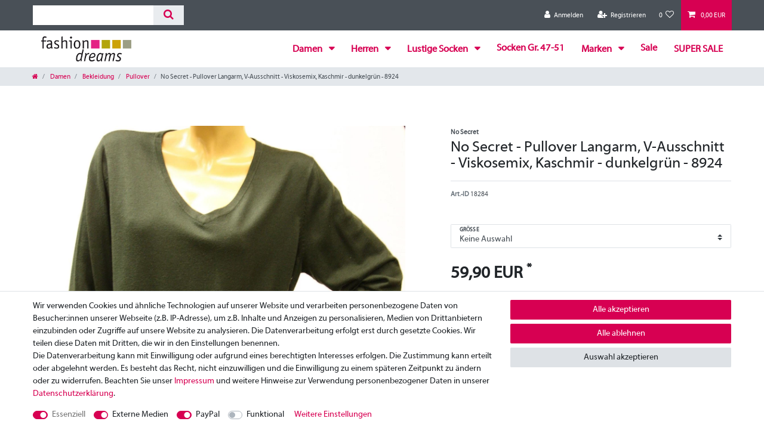

--- FILE ---
content_type: text/html; charset=UTF-8
request_url: https://www.fashiondreams.at/damen/bekleidung/pullover/no-secret-pullover-langarm-v-ausschnitt-viskosemix-kaschmir-dunkelgruen-8924_18284_2110
body_size: 60575
content:






<!DOCTYPE html>

<html lang="de" data-framework="vue" prefix="og: http://ogp.me/ns#" class="icons-loading">

<head>
                        

    <script type="text/javascript">
    (function() {
        var _availableConsents = {"necessary.consent":[true,[],null],"necessary.session":[true,[],null],"necessary.csrf":[true,["XSRF-TOKEN"],null],"necessary.shopbooster_cookie":[true,["plenty_cache"],null],"media.googleMaps":[null,[],null],"media.reCaptcha":[true,[],false],"paypal.paypal-cookies":[false,["X-PP-SILOVER","X-PP-L7","tsrc","paypalplus_session_v2"],true],"convenience.languageDetection":[null,[],null]};
        var _allowedCookies = ["plenty_cache","XSRF-TOKEN","plenty-shop-cookie","PluginSetPreview","SID_PLENTY_ADMIN_5669","PreviewCookie"] || [];

        window.ConsentManager = (function() {
            var _consents = (function() {
                var _rawCookie = document.cookie.split(";").filter(function (cookie) {
                    return cookie.trim().indexOf("plenty-shop-cookie=") === 0;
                })[0];

                if (!!_rawCookie) {
                    try {
                        _rawCookie = decodeURIComponent(_rawCookie);
                    } catch (e) {
                        document.cookie = "plenty-shop-cookie= ; expires = Thu, 01 Jan 1970 00:00:00 GMT"
                        return null;
                    }

                    try {
                        return JSON.parse(
                            _rawCookie.trim().substr("plenty-shop-cookie=".length)
                        );
                    } catch (e) {
                        return null;
                    }
                }
                return null;
            })();

            Object.keys(_consents || {}).forEach(function(group) {
                if(typeof _consents[group] === 'object' && _consents[group] !== null)
                {
                    Object.keys(_consents[group] || {}).forEach(function(key) {
                        var groupKey = group + "." + key;
                        if(_consents[group][key] && _availableConsents[groupKey] && _availableConsents[groupKey][1].length) {
                            Array.prototype.push.apply(_allowedCookies, _availableConsents[groupKey][1]);
                        }
                    });
                }
            });

            if(!_consents) {
                Object.keys(_availableConsents || {})
                    .forEach(function(groupKey) {
                        if(_availableConsents[groupKey] && ( _availableConsents[groupKey][0] || _availableConsents[groupKey][2] )) {
                            Array.prototype.push.apply(_allowedCookies, _availableConsents[groupKey][1]);
                        }
                    });
            }

            var _setResponse = function(key, response) {
                _consents = _consents || {};
                if(typeof key === "object" && typeof response === "undefined") {
                    _consents = key;
                    document.dispatchEvent(new CustomEvent("consent-change", {
                        detail: {key: null, value: null, data: key}
                    }));
                    _enableScriptsOnConsent();
                } else {
                    var groupKey = key.split(".")[0];
                    var consentKey = key.split(".")[1];
                    _consents[groupKey] = _consents[groupKey] || {};
                    if(consentKey === "*") {
                        Object.keys(_availableConsents).forEach(function(aKey) {
                            if(aKey.split(".")[0] === groupKey) {
                                _consents[groupKey][aKey.split(".")[1]] = response;
                            }
                        });
                    } else {
                        _consents[groupKey][consentKey] = response;
                    }
                    document.dispatchEvent(new CustomEvent("consent-change", {
                        detail: {key: key, value: response, data: _consents}
                    }));
                    _enableScriptsOnConsent();
                }
                if(!_consents.hasOwnProperty('_id')) {
                    _consents['_id'] = "bc11508e203a1ac66b6fc72da796566d48a53d18";
                }

                Object.keys(_availableConsents).forEach(function(key) {
                    if((_availableConsents[key][1] || []).length > 0) {
                        if(_isConsented(key)) {
                            _availableConsents[key][1].forEach(function(cookie) {
                                if(_allowedCookies.indexOf(cookie) < 0) _allowedCookies.push(cookie);
                            });
                        } else {
                            _allowedCookies = _allowedCookies.filter(function(cookie) {
                                return _availableConsents[key][1].indexOf(cookie) < 0;
                            });
                        }
                    }
                });

                document.cookie = "plenty-shop-cookie=" + JSON.stringify(_consents) + "; path=/; secure";
            };
            var _hasResponse = function() {
                return _consents !== null;
            };

            var _expireDate = function() {
                var expireSeconds = 0;
                                const date = new Date();
                date.setSeconds(date.getSeconds() + expireSeconds);
                const offset = date.getTimezoneOffset() / 60;
                date.setHours(date.getHours() - offset)
                return date.toUTCString();
            }
            var _isConsented = function(key) {
                var groupKey = key.split(".")[0];
                var consentKey = key.split(".")[1];

                if (consentKey === "*") {
                    return Object.keys(_availableConsents).some(function (aKey) {
                        var aGroupKey = aKey.split(".")[0];
                        return aGroupKey === groupKey && _isConsented(aKey);
                    });
                } else {
                    if(!_hasResponse()) {
                        return _availableConsents[key][0] || _availableConsents[key][2];
                    }

                    if(_consents.hasOwnProperty(groupKey) && _consents[groupKey].hasOwnProperty(consentKey))
                    {
                        return !!_consents[groupKey][consentKey];
                    }
                    else {
                        if(!!_availableConsents[key])
                        {
                            return _availableConsents[key][0];
                        }

                        console.warn("Cookie has been blocked due to not being registered: " + key);
                        return false;
                    }
                }
            };
            var _getConsents = function() {
                var _result = {};
                Object.keys(_availableConsents).forEach(function(key) {
                    var groupKey = key.split(".")[0];
                    var consentKey = key.split(".")[1];
                    _result[groupKey] = _result[groupKey] || {};
                    if(consentKey !== "*") {
                        _result[groupKey][consentKey] = _isConsented(key);
                    }
                });
                return _result;
            };
            var _isNecessary = function(key) {
                return _availableConsents.hasOwnProperty(key) && _availableConsents[key][0];
            };
            var _enableScriptsOnConsent = function() {
                var elementsToEnable = document.querySelectorAll("script[data-cookie-consent]");
                Array.prototype.slice.call(elementsToEnable).forEach(function(el) {
                    if(el.dataset && el.dataset.cookieConsent && el.type !== "application/javascript") {
                        var newScript = document.createElement("script");
                        if(el.src) {
                            newScript.src = el.src;
                        } else {
                            newScript.textContent = el.textContent;
                        }
                        el.parentNode.replaceChild(newScript, el);
                    }
                });
            };
            window.addEventListener("load", _enableScriptsOnConsent);
            
            return {
                setResponse: _setResponse,
                hasResponse: _hasResponse,
                isConsented: _isConsented,
                getConsents: _getConsents,
                isNecessary: _isNecessary
            };
        })();
    })();
</script>


    
<meta charset="utf-8">
<meta http-equiv="X-UA-Compatible" content="IE=edge">
<meta name="viewport" content="width=device-width, initial-scale=1">
<meta name="generator" content="plentymarkets" />
<meta name="format-detection" content="telephone=no"> 
<link rel="icon" type="image/x-icon" href="https://cdn03.plentymarkets.com/e1cfq73oss8i/frontend/fashiondreams/FAV_fashiondreams1.png">



            <link rel="canonical" href="https://www.fashiondreams.at/damen/bekleidung/pullover/no-secret-pullover-langarm-v-ausschnitt-viskosemix-kaschmir-dunkelgruen-8924_18284_2110">
    
                        <link rel="alternate" hreflang="x-default" href="https://www.fashiondreams.at/damen/bekleidung/pullover/no-secret-pullover-langarm-v-ausschnitt-viskosemix-kaschmir-dunkelgruen-8924_18284_2110"/>
                    <link rel="alternate" hreflang="de" href="https://www.fashiondreams.at/damen/bekleidung/pullover/no-secret-pullover-langarm-v-ausschnitt-viskosemix-kaschmir-dunkelgruen-8924_18284_2110"/>
            
<style data-font="Custom-Font">
    
        
    @font-face {
        font-family: "Custom-Font";
        src: url("https://cdn03.plentymarkets.com/e1cfq73oss8i/frontend/fonts/MyriadWebPro.ttf");
        font-display: optional;
    }
                
        .icons-loading .fa { visibility: hidden !important; }
</style>

<link rel="preload" href="https://cdn03.plentymarkets.com/e1cfq73oss8i/plugin/79/ceres/css/ceres-icons.css" as="style" onload="this.onload=null;this.rel='stylesheet';">
<noscript><link rel="stylesheet" href="https://cdn03.plentymarkets.com/e1cfq73oss8i/plugin/79/ceres/css/ceres-icons.css"></noscript>


<link rel="preload" as="style" href="https://cdn03.plentymarkets.com/e1cfq73oss8i/plugin/79/ceres/css/ceres-base.css?v=92744e785ce1c1bfa28a4862808697207eaa6ee0">
    <link rel="stylesheet" href="https://cdn03.plentymarkets.com/e1cfq73oss8i/plugin/79/ceres/css/ceres-base.css?v=92744e785ce1c1bfa28a4862808697207eaa6ee0">


<script type="application/javascript">
    /*! loadCSS. [c]2017 Filament Group, Inc. MIT License */
    /* This file is meant as a standalone workflow for
    - testing support for link[rel=preload]
    - enabling async CSS loading in browsers that do not support rel=preload
    - applying rel preload css once loaded, whether supported or not.
    */
    (function( w ){
        "use strict";
        // rel=preload support test
        if( !w.loadCSS ){
            w.loadCSS = function(){};
        }
        // define on the loadCSS obj
        var rp = loadCSS.relpreload = {};
        // rel=preload feature support test
        // runs once and returns a function for compat purposes
        rp.support = (function(){
            var ret;
            try {
                ret = w.document.createElement( "link" ).relList.supports( "preload" );
            } catch (e) {
                ret = false;
            }
            return function(){
                return ret;
            };
        })();

        // if preload isn't supported, get an asynchronous load by using a non-matching media attribute
        // then change that media back to its intended value on load
        rp.bindMediaToggle = function( link ){
            // remember existing media attr for ultimate state, or default to 'all'
            var finalMedia = link.media || "all";

            function enableStylesheet(){
                // unbind listeners
                if( link.addEventListener ){
                    link.removeEventListener( "load", enableStylesheet );
                } else if( link.attachEvent ){
                    link.detachEvent( "onload", enableStylesheet );
                }
                link.setAttribute( "onload", null );
                link.media = finalMedia;
            }

            // bind load handlers to enable media
            if( link.addEventListener ){
                link.addEventListener( "load", enableStylesheet );
            } else if( link.attachEvent ){
                link.attachEvent( "onload", enableStylesheet );
            }

            // Set rel and non-applicable media type to start an async request
            // note: timeout allows this to happen async to let rendering continue in IE
            setTimeout(function(){
                link.rel = "stylesheet";
                link.media = "only x";
            });
            // also enable media after 3 seconds,
            // which will catch very old browsers (android 2.x, old firefox) that don't support onload on link
            setTimeout( enableStylesheet, 3000 );
        };

        // loop through link elements in DOM
        rp.poly = function(){
            // double check this to prevent external calls from running
            if( rp.support() ){
                return;
            }
            var links = w.document.getElementsByTagName( "link" );
            for( var i = 0; i < links.length; i++ ){
                var link = links[ i ];
                // qualify links to those with rel=preload and as=style attrs
                if( link.rel === "preload" && link.getAttribute( "as" ) === "style" && !link.getAttribute( "data-loadcss" ) ){
                    // prevent rerunning on link
                    link.setAttribute( "data-loadcss", true );
                    // bind listeners to toggle media back
                    rp.bindMediaToggle( link );
                }
            }
        };

        // if unsupported, run the polyfill
        if( !rp.support() ){
            // run once at least
            rp.poly();

            // rerun poly on an interval until onload
            var run = w.setInterval( rp.poly, 500 );
            if( w.addEventListener ){
                w.addEventListener( "load", function(){
                    rp.poly();
                    w.clearInterval( run );
                } );
            } else if( w.attachEvent ){
                w.attachEvent( "onload", function(){
                    rp.poly();
                    w.clearInterval( run );
                } );
            }
        }


        // commonjs
        if( typeof exports !== "undefined" ){
            exports.loadCSS = loadCSS;
        }
        else {
            w.loadCSS = loadCSS;
        }
    }( typeof global !== "undefined" ? global : this ) );

    (function() {
        var checkIconFont = function() {
            if(!document.fonts || document.fonts.check("1em FontAwesome")) {
                document.documentElement.classList.remove('icons-loading');
            }
        };

        if(document.fonts) {
            document.fonts.addEventListener("loadingdone", checkIconFont);
            window.addEventListener("load", checkIconFont);
        }
        checkIconFont();
    })();
</script>

                    

<!-- Extend the existing style with a template -->
                    



    
    
                
    
    

    
    
    
    
    

                    


<meta name="robots" content="all">
    <meta name="description" content="Inspirierendes Modegefühl für die selbstbewusste Frau. Lässiger Pullover von NO SECRET mit V-Ausschnitt - softig weich durch den Kaschmir-Anteil.">
    <meta name="keywords" content="No Secret, Pullover, Langarm, Viskose, Kaschmir, Polyamid, V-Ausschnitt, dunkelgrün">
<meta property="og:title" content="No Secret - Pullover Langarm, V-Ausschnitt - Viskosemix, Kaschmir - dunkelgrün - 8924
         | fashiondreams"/>
<meta property="og:type" content="article"/>
<meta property="og:url" content="https://www.fashiondreams.at/damen/bekleidung/pullover/no-secret-pullover-langarm-v-ausschnitt-viskosemix-kaschmir-dunkelgruen-8924_18284_2110"/>
<meta property="og:image" content="https://cdn03.plentymarkets.com/e1cfq73oss8i/item/images/18284/full/Pullover-Viskose-mischung-V-Ausschnitt-gruen-18284.jpg"/>
<meta property="thumbnail" content="https://cdn03.plentymarkets.com/e1cfq73oss8i/item/images/18284/full/Pullover-Viskose-mischung-V-Ausschnitt-gruen-18284.jpg"/>

<script type="application/ld+json">
            {
                "@context"      : "https://schema.org/",
                "@type"         : "Product",
                "@id"           : "2110",
                "name"          : "No Secret - Pullover Langarm, V-Ausschnitt - Viskosemix, Kaschmir - dunkelgrün - 8924",
                "category"      : "Pullover",
                "releaseDate"   : "2012-05-31T00:00:00+02:00",
                "image"         : "https://cdn03.plentymarkets.com/e1cfq73oss8i/item/images/18284/full/Pullover-Viskose-mischung-V-Ausschnitt-gruen-18284.jpg",
                "identifier"    : "2110",
                "description"   : "No Secret - inspirierendes Modegefühl für die selbstbewusste Frau. Kreative Weiblichkeit für höchste Ansprüche in den Größen 42 bis 56. Größenangenehm geschnitten, keine zu engen Ärmel etc. unverzichtbarer Basic Pullover in kombistarkem Dunkelgrün umheimlich gutes und softig weiches Tragegefühl durch den Kaschmir-Anteil fällt sehr schön (siehe Foto - diese Puppe in Gr. 36 hat Gr. 42 an und sieht auch gut aus) lässiger gerader Schnitt - ideal zum Kaschieren V-Ausschnitt Langarm angenehme weiche, schön fallende Qualität aus 50% Viskose, 45% Polyamid und 5% Kaschmir Maschinenwäsche (Schonwaschgang) Länge ca. 70 cm - die genauen Maße für jede Größe bitte der Maßtabelle entnehmen - wir messen jedes Teil, keine vorgegebene Tabelle Dieser Pullover ist in vielen Farben erhältlich - suchen Sie nach 8924",
                "disambiguatingDescription" : "",
                "manufacturer"  : {
                    "@type"         : "Organization",
                    "name"          : "No Secret"
                },
                "brand"         : {
                    "@type"         : "Brand",
                    "name"          : "No Secret"
                },
                "sku"           : "2110",
                "offers": {
                    "@type"         : "Offer",
                    "priceCurrency" : "EUR",
                    "price"         : "59.90",
                    "url"           : "https://www.fashiondreams.at/damen/bekleidung/pullover/no-secret-pullover-langarm-v-ausschnitt-viskosemix-kaschmir-dunkelgruen-8924_18284_2110",
                    "priceSpecification":[
                                                    {
                                "@type": "UnitPriceSpecification",
                                "price": "0.00",
                                "priceCurrency": "EUR",
                                "priceType": "ListPrice",
                                "referenceQuantity": {
                                    "@type": "QuantitativeValue",
                                    "value": "1",
                                    "unitCode": "C62"
                                }
                            },
                                                {
                            "@type": "UnitPriceSpecification",
                            "price": "59.90",
                            "priceCurrency": "EUR",
                            "priceType": "SalePrice",
                            "referenceQuantity": {
                                "@type": "QuantitativeValue",
                                "value": "1",
                                "unitCode": "C62"
                            }
                        }

                    ],
                    "availability"  : "https://schema.org/InStock",
                    "itemCondition" : "https://schema.org/NewCondition"
                },
                "depth": {
                    "@type"         : "QuantitativeValue",
                    "value"         : "0"
                },
                "width": {
                    "@type"         : "QuantitativeValue",
                    "value"         : "0"
                },
                "height": {
                    "@type"         : "QuantitativeValue",
                    "value"         : "0"
                },
                "weight": {
                    "@type"         : "QuantitativeValue",
                    "value"         : "0"
                }
            }
        </script>

<title>No Secret - Pullover Langarm, V-Ausschnitt - Viskosemix, Kaschmir - dunkelgrün - 8924
         | fashiondreams</title>

                <style>@font-face {font-family: MyriadWebPro;src: url(https://cdn03.plentymarkets.com/e1cfq73oss8i/frontend/fonts/MyriadWebPro.ttf);}
body{font-family: MyriadWebPro;}
body, #vue-app, #page-header, .navbar, .header-container>.widget, .footer {background: #fff;}

.always-visible-search.flex-grow-1 {max-width: 250px;}
.main-navbar-collapsable .mainmenu>li>a {font-weight: bold;font-size: 16px;}
.megamenu .collapse-inner a {font-size: 15px;}

.page-cancellation-rights #page-body, .page-legal-disclosure .page-terms-conditions #page-body, #page-body, .page-privacy-policy #page-body {padding-top: 25px;}
.list-controls-inner a.btn.btn-link.text-appearance.align-self-center.collapsed {display: none;}

.bullets-hl {margin: 0 auto;text-align: center;}
.bullets-hl img {max-width: 60px;margin-bottom:25px;}
.bullets-hl p{font-weight:bold;}

.special-tags span.badge.badge-offer.badge-danger {
    background: url(https://cdn03.plentymarkets.com/e1cfq73oss8i/frontend/fashiondreams/sale-1.png);
    background-repeat: no-repeat;
    width: 70px;
    height: 70px;
    box-shadow: none;
    color: transparent;
}

.special-tags.p-2 {padding: 0px !important;}
.hidden{display:none;}
ul.mainmenu li:last-child a {position: relative;top: 2px;}

.special-tags.p-2 {
    position: absolute;
    top: 0;
    left: 0;
    z-index: 10;
    cursor: pointer;
    border-color: #d70052 transparent transparent #d70052;
    border-style: solid;
    border-width: 0px 0px 70px 70px;
    -webkit-transition: 0.3s ease-out;
    transition: 0.3s ease-out;
    padding: 0px !important;
}

.special-tags .badge {
    color: #fff;
    position: absolute;
    top: 14px;
    left: -73px;
    transform: rotateZ(315deg);
    padding: 5px;
    background: transparent;
    box-shadow: none !important;
    font-size: 1.1rem !important;
}

.special-tags span.badge.badge-offer.badge-danger {
    color: #fff;
    position: absolute;
    top: 6px;
    left: -66px;
    transform: rotateZ(315deg);
    padding: 5px;
    background: transparent;
    box-shadow: none;
    font-size: 1.35rem !important;
}

span.badge.badge-bundle.bg-info {
    background: transparent !important;
    top: 16px;
    left: -79px;
}

ul.zahlunglogosfooter {margin-top: 25px;padding-left: 0px;text-align: center;}
ul.zahlunglogosfooter li {list-style: none;display: inline-block;}
ul.zahlunglogosfooter img {max-width: 60px;margin-right: 10px;margin-bottom:10px;}

.page-singleitem #ppButton {margin-top: 10px;text-align: right;}

.widget-image-box > .widget-inner .widget-caption h2, .widget-image-box > .widget-inner .widget-caption .h2 {margin: 0;font-size: 1.53rem;text-align: center;}</style>
                                    <style>
    #paypal_loading_screen {
        display: none;
        position: fixed;
        z-index: 2147483640;
        top: 0;
        left: 0;
        width: 100%;
        height: 100%;
        overflow: hidden;

        transform: translate3d(0, 0, 0);

        background-color: black;
        background-color: rgba(0, 0, 0, 0.8);
        background: radial-gradient(ellipse closest-corner, rgba(0,0,0,0.6) 1%, rgba(0,0,0,0.8) 100%);

        color: #fff;
    }

    #paypal_loading_screen .paypal-checkout-modal {
        font-family: "HelveticaNeue", "HelveticaNeue-Light", "Helvetica Neue Light", helvetica, arial, sans-serif;
        font-size: 14px;
        text-align: center;

        box-sizing: border-box;
        max-width: 350px;
        top: 50%;
        left: 50%;
        position: absolute;
        transform: translateX(-50%) translateY(-50%);
        cursor: pointer;
        text-align: center;
    }

    #paypal_loading_screen.paypal-overlay-loading .paypal-checkout-message, #paypal_loading_screen.paypal-overlay-loading .paypal-checkout-continue {
        display: none;
    }

    .paypal-checkout-loader {
        display: none;
    }

    #paypal_loading_screen.paypal-overlay-loading .paypal-checkout-loader {
        display: block;
    }

    #paypal_loading_screen .paypal-checkout-modal .paypal-checkout-logo {
        cursor: pointer;
        margin-bottom: 30px;
        display: inline-block;
    }

    #paypal_loading_screen .paypal-checkout-modal .paypal-checkout-logo img {
        height: 36px;
    }

    #paypal_loading_screen .paypal-checkout-modal .paypal-checkout-logo img.paypal-checkout-logo-pp {
        margin-right: 10px;
    }

    #paypal_loading_screen .paypal-checkout-modal .paypal-checkout-message {
        font-size: 15px;
        line-height: 1.5;
        padding: 10px 0;
    }

    #paypal_loading_screen.paypal-overlay-context-iframe .paypal-checkout-message, #paypal_loading_screen.paypal-overlay-context-iframe .paypal-checkout-continue {
        display: none;
    }

    .paypal-spinner {
        height: 30px;
        width: 30px;
        display: inline-block;
        box-sizing: content-box;
        opacity: 1;
        filter: alpha(opacity=100);
        animation: rotation .7s infinite linear;
        border-left: 8px solid rgba(0, 0, 0, .2);
        border-right: 8px solid rgba(0, 0, 0, .2);
        border-bottom: 8px solid rgba(0, 0, 0, .2);
        border-top: 8px solid #fff;
        border-radius: 100%
    }

    .paypalSmartButtons div {
        margin-left: 10px;
        margin-right: 10px;
    }
</style>    
                                    
    </head>

<body class="page-singleitem item-18284 variation-2110 ">

                    

<script>
    if('ontouchstart' in document.documentElement)
    {
        document.body.classList.add("touch");
    }
    else
    {
        document.body.classList.add("no-touch");
    }
</script>


<div id="vue-app" class="app">
    
    <lazy-hydrate when-idle>
        <notifications template="#vue-notifications" :initial-notifications="{&quot;error&quot;:null,&quot;warn&quot;:null,&quot;info&quot;:null,&quot;success&quot;:null,&quot;log&quot;:null}"></notifications>
    </lazy-hydrate>

    

             <header id="page-header" class="sticky-top">
        <div class="container-max">
            <div class="row flex-row-reverse position-relative">
                <div id="page-header-parent" class="col-12 header-container" data-header-offset>
                    <!-- 881 -->
 

<div class="top-bar header-fw">
    <div class="container-max px-0 pr-lg-3">
        <div class="row mx-0 flex-row-reverse position-relative">
                                            
            <div class="top-bar-items search-permanent d-flex flex-grow-1 flex-column-reverse flex-md-row">
                                                            <div class="always-visible-search flex-grow-1">
                            <lazy-hydrate when-idle>                                <item-search>
                                    <div class="position-relative d-flex flex-grow-1">
                                        <input type="search"
                                               class="search-input px-3 py-2 flex-grow-1"
                                               aria-label="Search term">
                                        <button class="search-submit px-3" type="submit" aria-label="Suche">
                                            <i class="fa fa-search" aria-hidden="true"></i>
                                        </button>
                                    </div>

                                    
                                                                            <template #autocomplete-suggestions>
                                            <div class="autocomplete-suggestions shadow bg-white w-100"
                                                >
                                                <div class="widget widget-search-suggestion-item widget-primary">
    
    <search-suggestion-item
        :show-images="false"
                suggestion-type="item"
        :show-count="false"
        :show-additional-information="false">
    </search-suggestion-item>
</div>

                                            </div>
                                        </template>
                                                                    </item-search>
                            </lazy-hydrate>                        </div>
                                                    <div class="controls">
                    <ul id="controlsList" class="controls-list mb-0 d-flex list-inline pl-2 pl-sm-1 pl-md-0">
                                                    <li class="list-inline-item control-user">
                                <client-only>
                                    <user-login-handler
                                        :show-login="true"
                                        :show-registration="true">
                                                                                <a class="nav-link" data-toggle="modal" aria-label="Anmelden">
                                            <i class="fa fa-user mr-0 mr-sm-1" aria-hidden="true"></i>
                                            <span class="d-none d-sm-inline">Anmelden</span>
                                        </a>
                                                                                                                        <a class="nav-link" data-toggle="modal" aria-label="Registrieren">
                                            <i class="fa fa-user-plus mr-0 mr-sm-1" aria-hidden="true"></i>
                                            <span class="d-none d-sm-inline">Registrieren</span>
                                        </a>
                                                                            </user-login-handler>
                                </client-only>
                            </li>
                        
                        
                        
                        
                                                                                <li class="list-inline-item control-wish-list">
                                <lazy-hydrate when-idle>
                                    <wish-list-count>
                                        <a class="nav-link" aria-label="Wunschliste">
                                            <span class="badge-right mr-1 d-none d-sm-inline">0</span>
                                            <i class="fa fa-heart-o" aria-hidden="true"></i>
                                        </a>
                                    </wish-list-count>
                                </lazy-hydrate>
                            </li>
                                                    
                                                    <li class="list-inline-item control-basket position-relative">
                                <a v-toggle-basket-preview href="#" class="toggle-basket-preview nav-link" >
                                    
                                    <icon icon="shopping-cart" class-loading="fa-refresh" :loading="$store.state.basket.isBasketLoading"></icon>
                                                                            <span class="badge p-0 ml-2" v-if="!$store.state.basket.showNetPrices" v-basket-item-sum="$store.state.basket.data.itemSum">0,00 EUR</span>
                                        <span class="badge p-0 ml-2" v-else v-cloak v-basket-item-sum="$store.state.basket.data.itemSumNet">0,00 EUR</span>
                                                                    </a>

                                <basket-preview v-if="$store.state.lazyComponent.components['basket-preview']" :show-net-prices="false" :visible-fields="[&quot;basket.value_of_items_gross&quot;,&quot;basket.shipping_costs_gross&quot;,&quot;basket.order_total_gross&quot;]">
                                    <template #before-basket-item>
                                                            
                                    </template>
                                    <template #after-basket-item>
                                                            
                                    </template>
                                    <template #before-basket-totals>
                                                            
                                    </template>
                                    <template #before-item-sum>
                                                            
                                    </template>
                                    <template #after-item-sum>
                                                            
                                    </template>
                                    <template #before-shipping-costs>
                                                            
                                    </template>
                                    <template #after-shipping-costs>
                                                            
                                    </template>
                                    <template #before-total-sum>
                                                            
                                    </template>
                                    <template #before-vat>
                                                            
                                    </template>
                                    <template #after-vat>
                                                            
                                    </template>
                                    <template #after-total-sum>
                                                            
                                    </template>
                                    <template #after-basket-totals>
                                                            
                                    </template>
                                    <template #before-checkout-button>
                                                            
                                    </template>
                                    <template #after-checkout-button>
                                                            
                                    </template>
                                </basket-preview>
                            </li>
                                            </ul>
                </div>
            </div>
        </div>
    </div>

    <div class="container-max px-0 px-lg-3">
        <div class="row mx-0 flex-row-reverse">
            
            
                    </div>
    </div>
</div>



<nav class="navbar header-fw p-0 border-bottom megamenu">
    <div class="container-max d-block"
    >
        <div class="row mx-0 position-relative d-flex">
            <div class="brand-wrapper px-lg-3 d-flex flex-fill">
                                    <a class="navbar-brand py-2" href="/">
                        <picture data-alt="fashiondreams">
                            <source srcset="https://cdn03.plentymarkets.com/e1cfq73oss8i/frontend/fashiondreams/NEU-logo_fashiondreams1.png">
                            <img
                                class="img-fluid"
                                src="https://cdn03.plentymarkets.com/e1cfq73oss8i/frontend/fashiondreams/NEU-logo_fashiondreams1.png"
                                alt="fashiondreams"
                            />
                        </picture>
                    </a>
                
                <button v-open-mobile-navigation id="mobile-navigation-toggler" class="navbar-toggler d-lg-none p-3" type="button">
                    &#9776;
                </button>
            </div>

            <div class="main-navbar-collapsable d-none d-lg-block">
                <ul class="mainmenu p-0 m-0 d-flex">
                                
    
        
                                                                                                                                                                                                            
            
                <li class="ddown" v-navigation-touch-handler>
                    <a href="/damen" itemprop="name">
                        Damen
                    </a>
                                        <ul data-level="1" class="collapse nav-dropdown-0">
                                                                                                                                                        <li><ul class="collapse-inner">
                                    <li class="level1">
                                                <a @touchstart.stop href="/damen/bekleidung" itemprop="name">Bekleidung</a>
                    </li>
                                                                                                                        <li class="level2">
                                                <a @touchstart.stop href="/damen/bekleidung/blazer" itemprop="name">Blazer</a>
                    </li>
                                                                                                                                        <li class="level2">
                                                <a @touchstart.stop href="/damen/bekleidung/blusen-tuniken" itemprop="name">Blusen &amp; Tuniken</a>
                    </li>
                                                                                                                        <li class="level3">
                                                <a @touchstart.stop href="/damen/bekleidung/blusen-tuniken/blusen" itemprop="name">Blusen</a>
                    </li>
                                                                                                                                        <li class="level3">
                                                <a @touchstart.stop href="/damen/bekleidung/blusen-tuniken/tuniken" itemprop="name">Tuniken</a>
                    </li>
                                                                                            
                                                                                                                                        <li class="level2">
                                                <a @touchstart.stop href="/damen/bekleidung/festliches" itemprop="name">Festliches</a>
                    </li>
                                                                                                                                        <li class="level2">
                                                <a @touchstart.stop href="/damen/bekleidung/hosen-jeans" itemprop="name">Hosen &amp; Jeans</a>
                    </li>
                                                                                                                        <li class="level3">
                                                <a @touchstart.stop href="/damen/bekleidung/hosen-jeans/hosen" itemprop="name">Hosen</a>
                    </li>
                                                                                                                                        <li class="level3">
                                                <a @touchstart.stop href="/damen/bekleidung/hosen-jeans/jeans" itemprop="name">Jeans</a>
                    </li>
                                                                                                                                        <li class="level3">
                                                <a @touchstart.stop href="/damen/bekleidung/hosen-jeans/leggings" itemprop="name">Leggings</a>
                    </li>
                                                                                            
                                                                                                                                        <li class="level2">
                                                <a @touchstart.stop href="/damen/bekleidung/jacken-maentel" itemprop="name">Jacken &amp; Mäntel</a>
                    </li>
                                                                                                                        <li class="level3">
                                                <a @touchstart.stop href="/damen/bekleidung/jacken-maentel/capes-ponchos" itemprop="name">Capes &amp; Ponchos</a>
                    </li>
                                                                                                                                        <li class="level3">
                                                <a @touchstart.stop href="/damen/bekleidung/jacken-maentel/jacken" itemprop="name">Jacken</a>
                    </li>
                                                                                                                                        <li class="level3">
                                                <a @touchstart.stop href="/damen/bekleidung/jacken-maentel/maentel" itemprop="name">Mäntel</a>
                    </li>
                                                                                                                                        <li class="level3">
                                                <a @touchstart.stop href="/damen/bekleidung/jacken-maentel/ohne-verschluss" itemprop="name">ohne Verschluss</a>
                    </li>
                                                                                            
                                                                                                                                        <li class="level2">
                                                <a @touchstart.stop href="/damen/bekleidung/kleider-roecke" itemprop="name">Kleider &amp; Röcke</a>
                    </li>
                                                                                                                        <li class="level3">
                                                <a @touchstart.stop href="/damen/bekleidung/kleider-roecke/kleider" itemprop="name">Kleider</a>
                    </li>
                                                                                                                                        <li class="level3">
                                                <a @touchstart.stop href="/damen/bekleidung/kleider-roecke/roecke" itemprop="name">Röcke</a>
                    </li>
                                                                                            
                                                                                                                                        <li class="level2">
                                                <a @touchstart.stop href="/damen/bekleidung/pullover" itemprop="name">Pullover</a>
                    </li>
                                                                                                                                        <li class="level2">
                                                <a @touchstart.stop href="/damen/bekleidung/shirts" itemprop="name">Shirts</a>
                    </li>
                                                                                                                                        <li class="level2">
                                                <a @touchstart.stop href="/damen/bekleidung/strickjacken-maentel" itemprop="name">Strickjacken &amp; -mäntel</a>
                    </li>
                                                                                                                        <li class="level3">
                                                <a @touchstart.stop href="/damen/bekleidung/strickjacken-maentel/strickjacken" itemprop="name">Strickjacken</a>
                    </li>
                                                                                                                                        <li class="level3">
                                                <a @touchstart.stop href="/damen/bekleidung/strickjacken-maentel/ohne-verschluss" itemprop="name">ohne Verschluss</a>
                    </li>
                                                                                            
                                                                                                                                        <li class="level2">
                                                <a @touchstart.stop href="/damen/bekleidung/tops-corsagen" itemprop="name">Tops &amp; Corsagen</a>
                    </li>
                                                                                                                                        <li class="level2">
                                                <a @touchstart.stop href="/damen/bekleidung/westen-gilets" itemprop="name">Westen &amp; Gilets</a>
                    </li>
                                                                                            
                                                        </ul></li>
                                                                                                                    <li><ul class="collapse-inner">
                                    <li class="level1">
                                                <a @touchstart.stop href="/damen/waesche" itemprop="name">Wäsche</a>
                    </li>
                                                                                                                        <li class="level2">
                                                <a @touchstart.stop href="/damen/waesche/bade-morgenmaentel" itemprop="name">Bade- &amp; Morgenmäntel</a>
                    </li>
                                                                                                                                        <li class="level2">
                                                <a @touchstart.stop href="/damen/waesche/bhs" itemprop="name">BHs</a>
                    </li>
                                                                                                                        <li class="level3">
                                                <a @touchstart.stop href="/damen/waesche/bhs/basic-t-shirt" itemprop="name">Basic &amp; T-Shirt</a>
                    </li>
                                                                                                                                        <li class="level3">
                                                <a @touchstart.stop href="/damen/waesche/bhs/bustiers" itemprop="name">Bustiers</a>
                    </li>
                                                                                                                                        <li class="level3">
                                                <a @touchstart.stop href="/damen/waesche/bhs/glatt" itemprop="name">glatt</a>
                    </li>
                                                                                                                                        <li class="level3">
                                                <a @touchstart.stop href="/damen/waesche/bhs/grosse-cups" itemprop="name">große Cups</a>
                    </li>
                                                                                                                                        <li class="level3">
                                                <a @touchstart.stop href="/damen/waesche/bhs/mit-spitze" itemprop="name">mit Spitze</a>
                    </li>
                                                                                                                                        <li class="level3">
                                                <a @touchstart.stop href="/damen/waesche/bhs/mit-buegel" itemprop="name">mit Bügel</a>
                    </li>
                                                                                                                                        <li class="level3">
                                                <a @touchstart.stop href="/damen/waesche/bhs/ohne-buegel" itemprop="name">ohne Bügel</a>
                    </li>
                                                                                                                                        <li class="level3">
                                                <a @touchstart.stop href="/damen/waesche/bhs/push-up-schale" itemprop="name">Push-Up &amp; Schale</a>
                    </li>
                                                                                                                                        <li class="level3">
                                                <a @touchstart.stop href="/damen/waesche/bhs/sport" itemprop="name">Sport</a>
                    </li>
                                                                                            
                                                                                                                                        <li class="level2">
                                                <a @touchstart.stop href="/damen/waesche/bodies" itemprop="name">Bodies</a>
                    </li>
                                                                                                                                        <li class="level2">
                                                <a @touchstart.stop href="/damen/waesche/corsagen-negliges" itemprop="name">Corsagen &amp; Negligés</a>
                    </li>
                                                                                                                                        <li class="level2">
                                                <a @touchstart.stop href="/damen/waesche/lounge-homewear" itemprop="name">Lounge- &amp; Homewear</a>
                    </li>
                                                                                                                                        <li class="level2">
                                                <a @touchstart.stop href="/damen/waesche/nachtwaesche" itemprop="name">Nachtwäsche</a>
                    </li>
                                                                                                                                        <li class="level2">
                                                <a @touchstart.stop href="/damen/waesche/shapewear" itemprop="name">Shapewear</a>
                    </li>
                                                                                                                                        <li class="level2">
                                                <a @touchstart.stop href="/damen/waesche/shirts" itemprop="name">Shirts &amp; Tops</a>
                    </li>
                                                                                                                                        <li class="level2">
                                                <a @touchstart.stop href="/damen/waesche/slips" itemprop="name">Slips, Panties &amp; Strings</a>
                    </li>
                                                                                                                                        <li class="level2">
                                                <a @touchstart.stop href="/damen/waesche/socken" itemprop="name">Socken &amp; Kniestrümpfe</a>
                    </li>
                                                                                                                                        <li class="level2">
                                                <a @touchstart.stop href="/damen/waesche/sport" itemprop="name">Sport</a>
                    </li>
                                                                                                                                        <li class="level2">
                                                <a @touchstart.stop href="/damen/waesche/strumpfhosen-leggings" itemprop="name">Strumpfhosen &amp; Leggings</a>
                    </li>
                                                                                                                        <li class="level3">
                                                <a @touchstart.stop href="/damen/waesche/strumpfhosen-leggings/strumpfhosen" itemprop="name">Strumpfhosen</a>
                    </li>
                                                                                                                                        <li class="level3">
                                                <a @touchstart.stop href="/damen/waesche/strumpfhosen-leggings/leggings" itemprop="name">Leggings</a>
                    </li>
                                                                                            
                                                                                                                                        <li class="level2">
                                                <a @touchstart.stop href="/damen/waesche/unterkleider" itemprop="name">Unterkleider</a>
                    </li>
                                                                                                                                        <li class="level2">
                                                <a @touchstart.stop href="/damen/waesche/waesche-sets" itemprop="name">Wäsche-Sets</a>
                    </li>
                                                                                                                                        <li class="level2">
                                                <a @touchstart.stop href="/damen/waesche/zubehoer" itemprop="name">Zubehör</a>
                    </li>
                                                                                            
                                                        </ul></li>
                                                                                                                    <li><ul class="collapse-inner">
                                    <li class="level1">
                                                <a @touchstart.stop href="/damen/bade-strandmode" itemprop="name">Bade- &amp; Strandmode</a>
                    </li>
                                                                                                                        <li class="level2">
                                                <a @touchstart.stop href="/damen/bade-strandmode/badeanzuege" itemprop="name">Badeanzüge</a>
                    </li>
                                                                                                                                        <li class="level2">
                                                <a @touchstart.stop href="/damen/bade-strandmode/badeschuhe" itemprop="name">Badeschuhe</a>
                    </li>
                                                                                                                                        <li class="level2">
                                                <a @touchstart.stop href="/damen/bade-strandmode/bikinis" itemprop="name">Bikinis</a>
                    </li>
                                                                                                                        <li class="level3">
                                                <a @touchstart.stop href="/damen/bade-strandmode/bikinis/ober-unterteile" itemprop="name">Ober- &amp; Unterteile</a>
                    </li>
                                                                                                                                        <li class="level3">
                                                <a @touchstart.stop href="/damen/bade-strandmode/bikinis/sets" itemprop="name">Sets</a>
                    </li>
                                                                                            
                                                                                                                                        <li class="level2">
                                                <a @touchstart.stop href="/damen/bade-strandmode/shapewear" itemprop="name">Shapewear</a>
                    </li>
                                                                                                                                        <li class="level2">
                                                <a @touchstart.stop href="/damen/bade-strandmode/strandmode" itemprop="name">Strandmode</a>
                    </li>
                                                                                                                                        <li class="level2">
                                                <a @touchstart.stop href="/damen/bade-strandmode/tankinis" itemprop="name">Tankinis</a>
                    </li>
                                                                                            
                                                        </ul></li>
                                                                                                                    <li><ul class="collapse-inner">
                                    <li class="level1">
                                                <a @touchstart.stop href="/damen/accessoires" itemprop="name">Accessoires</a>
                    </li>
                                                                                                                        <li class="level2">
                                                <a @touchstart.stop href="/damen/accessoires/handschuhe" itemprop="name">Handschuhe</a>
                    </li>
                                                                                                                                        <li class="level2">
                                                <a @touchstart.stop href="/damen/accessoires/hauben-stirnbaender" itemprop="name">Hauben &amp; Stirnbänder</a>
                    </li>
                                                                                                                                        <li class="level2">
                                                <a @touchstart.stop href="/damen/accessoires/hausschuhe" itemprop="name">Hausschuhe</a>
                    </li>
                                                                                                                                        <li class="level2">
                                                <a @touchstart.stop href="/damen/accessoires/mund-nasenschutz" itemprop="name">Mund- &amp; Nasenschutz</a>
                    </li>
                                                                                                                                        <li class="level2">
                                                <a @touchstart.stop href="/damen/accessoires/regenschirme-bekleidung" itemprop="name">Regenschirme &amp; -bekleidung</a>
                    </li>
                                                                                                                                        <li class="level2">
                                                <a @touchstart.stop href="/damen/accessoires/schals-tuecher" itemprop="name">Schals &amp; Tücher</a>
                    </li>
                                                                                                                                        <li class="level2">
                                                <a @touchstart.stop href="/damen/accessoires/schmuck" itemprop="name">Schmuck</a>
                    </li>
                                                                                                                                        <li class="level2">
                                                <a @touchstart.stop href="/damen/accessoires/taschen" itemprop="name">Taschen &amp; Geldbörsen</a>
                    </li>
                                                                                            
                                                        </ul></li>
                                                                                                                    <li><ul class="collapse-inner">
                                    <li class="level1">
                                                <a @touchstart.stop href="/damen/grosse-groessen" itemprop="name">Große Größen</a>
                    </li>
                                                                                                                        <li class="level2">
                                                <a @touchstart.stop href="/damen/grosse-groessen/bekleidung" itemprop="name">Bekleidung</a>
                    </li>
                                                                                                                        <li class="level3">
                                                <a @touchstart.stop href="/damen/grosse-groessen/bekleidung/blazer" itemprop="name">Blazer</a>
                    </li>
                                                                                                                                        <li class="level3">
                                                <a @touchstart.stop href="/damen/grosse-groessen/bekleidung/blusen-tuniken" itemprop="name">Blusen &amp; Tuniken</a>
                    </li>
                                                                                                                                        <li class="level3">
                                                <a @touchstart.stop href="/damen/grosse-groessen/bekleidung/festliches" itemprop="name">Festliches</a>
                    </li>
                                                                                                                                        <li class="level3">
                                                <a @touchstart.stop href="/damen/grosse-groessen/bekleidung/hosen-jeans" itemprop="name">Hosen &amp; Jeans</a>
                    </li>
                                                                                                                                        <li class="level3">
                                                <a @touchstart.stop href="/damen/grosse-groessen/bekleidung/jacken-maentel" itemprop="name">Jacken &amp; Mäntel</a>
                    </li>
                                                                                                                                        <li class="level3">
                                                <a @touchstart.stop href="/damen/grosse-groessen/bekleidung/kleider-roecke" itemprop="name">Kleider &amp; Röcke</a>
                    </li>
                                                                                                                                        <li class="level3">
                                                <a @touchstart.stop href="/damen/grosse-groessen/bekleidung/pullover" itemprop="name">Pullover</a>
                    </li>
                                                                                                                                        <li class="level3">
                                                <a @touchstart.stop href="/damen/grosse-groessen/bekleidung/shirts" itemprop="name">Shirts</a>
                    </li>
                                                                                                                                        <li class="level3">
                                                <a @touchstart.stop href="/damen/grosse-groessen/bekleidung/strickjacken-maentel" itemprop="name">Strickjacken &amp; -mäntel</a>
                    </li>
                                                                                                                                        <li class="level3">
                                                <a @touchstart.stop href="/damen/grosse-groessen/bekleidung/tops-corsagen" itemprop="name">Tops &amp; Corsagen</a>
                    </li>
                                                                                                                                        <li class="level3">
                                                <a @touchstart.stop href="/damen/grosse-groessen/bekleidung/westen-gilets" itemprop="name">Westen &amp; Gilets</a>
                    </li>
                                                                                            
                                                                                                                                        <li class="level2">
                                                <a @touchstart.stop href="/damen/grosse-groessen/waesche" itemprop="name">Wäsche</a>
                    </li>
                                                                                                                        <li class="level3">
                                                <a @touchstart.stop href="/damen/grosse-groessen/waesche/bhs" itemprop="name">BHs</a>
                    </li>
                                                                                                                                        <li class="level3">
                                                <a @touchstart.stop href="/damen/grosse-groessen/waesche/lounge-homewear" itemprop="name">Lounge- &amp; Homewear</a>
                    </li>
                                                                                                                                        <li class="level3">
                                                <a @touchstart.stop href="/damen/grosse-groessen/waesche/nachtwaesche" itemprop="name">Nachtwäsche</a>
                    </li>
                                                                                                                                        <li class="level3">
                                                <a @touchstart.stop href="/damen/grosse-groessen/waesche/shapewear" itemprop="name">Shapewear</a>
                    </li>
                                                                                                                                        <li class="level3">
                                                <a @touchstart.stop href="/damen/grosse-groessen/waesche/slips" itemprop="name">Slips</a>
                    </li>
                                                                                                                                        <li class="level3">
                                                <a @touchstart.stop href="/damen/grosse-groessen/waesche/sport" itemprop="name">Sport</a>
                    </li>
                                                                                                                                        <li class="level3">
                                                <a @touchstart.stop href="/damen/grosse-groessen/waesche/strumpfhosen-leggings" itemprop="name">Strumpfhosen &amp; Leggings</a>
                    </li>
                                                                                                                                        <li class="level3">
                                                <a @touchstart.stop href="/damen/grosse-groessen/waesche/unterkleider" itemprop="name">Unterkleider</a>
                    </li>
                                                                                            
                                                                                                                                        <li class="level2">
                                                <a @touchstart.stop href="/damen/grosse-groessen/bade-strandmode" itemprop="name">Bade- &amp; Strandmode</a>
                    </li>
                                                                                                                        <li class="level3">
                                                <a @touchstart.stop href="/damen/grosse-groessen/bade-strandmode/badeanzuege" itemprop="name">Badeanzüge</a>
                    </li>
                                                                                                                                        <li class="level3">
                                                <a @touchstart.stop href="/damen/grosse-groessen/bade-strandmode/bikinis" itemprop="name">Bikinis</a>
                    </li>
                                                                                                                                        <li class="level3">
                                                <a @touchstart.stop href="/damen/grosse-groessen/bade-strandmode/shapewear" itemprop="name">Shapewear</a>
                    </li>
                                                                                                                                        <li class="level3">
                                                <a @touchstart.stop href="/damen/grosse-groessen/bade-strandmode/strandmode" itemprop="name">Strandmode</a>
                    </li>
                                                                                                                                        <li class="level3">
                                                <a @touchstart.stop href="/damen/grosse-groessen/bade-strandmode/tankinis" itemprop="name">Tankinis</a>
                    </li>
                                                                                            
                                                                                            
                                                        </ul></li>
                                                                        
                                            </ul>
                                    </li>

                        
        
                                                                                                                                                    
            
                <li class="ddown" v-navigation-touch-handler>
                    <a href="/herren" itemprop="name">
                        Herren
                    </a>
                                        <ul data-level="1" class="collapse nav-dropdown-1">
                                                                                                                                                        <li><ul class="collapse-inner">
                                    <li class="level1">
                                                <a @touchstart.stop href="/herren/waesche" itemprop="name">Wäsche</a>
                    </li>
                                                                                                                        <li class="level2">
                                                <a @touchstart.stop href="/herren/waesche/boxershorts-slips-trunks" itemprop="name">Boxershorts, Slips &amp; Trunks</a>
                    </li>
                                                                                                                                        <li class="level2">
                                                <a @touchstart.stop href="/herren/waesche/lounge-homewear" itemprop="name">Lounge- &amp; Homewear</a>
                    </li>
                                                                                                                                        <li class="level2">
                                                <a @touchstart.stop href="/herren/waesche/pyjamas" itemprop="name">Pyjamas</a>
                    </li>
                                                                                                                                        <li class="level2">
                                                <a @touchstart.stop href="/herren/waesche/shirts" itemprop="name">Shirts &amp; Tops</a>
                    </li>
                                                                                                                                        <li class="level2">
                                                <a @touchstart.stop href="/herren/waesche/shorts-bermudas" itemprop="name">Shorts &amp; Bermudas</a>
                    </li>
                                                                                                                                        <li class="level2">
                                                <a @touchstart.stop href="/herren/waesche/socken-kniestruempfe" itemprop="name">Socken &amp; Kniestrümpfe</a>
                    </li>
                                                                                            
                                                        </ul></li>
                                                                                                                    <li><ul class="collapse-inner">
                                    <li class="level1">
                                                <a @touchstart.stop href="/herren/bade-strandmode" itemprop="name">Bade- &amp; Strandmode</a>
                    </li>
                                                        </ul></li>
                                                                                                                    <li><ul class="collapse-inner">
                                    <li class="level1">
                                                <a @touchstart.stop href="/herren/accessoires" itemprop="name">Accessoires</a>
                    </li>
                                                        </ul></li>
                                                                        
                                            </ul>
                                    </li>

                        
        
                                                                                                                                                                                                                                                                                                                                                                                                                                                                                                                                                                                                                                                                                                                                                                                                                                                                                                                                                                                                                                                                                                                                                                                                                                                                                                                                                                                                                                                                                                                                                                                                                                                                                                                                                                                                                                                                                                    
            
                <li class="ddown" v-navigation-touch-handler>
                    <a href="/lustige-socken" itemprop="name">
                        Lustige Socken
                    </a>
                                        <ul data-level="1" class="collapse nav-dropdown-2">
                                                                                                                                                        <li><ul class="collapse-inner">
                                    <li class="level1">
                                                <a @touchstart.stop href="/lustige-socken/3d" itemprop="name">3D</a>
                    </li>
                                                        </ul></li>
                                                                                                                    <li><ul class="collapse-inner">
                                    <li class="level1">
                                                <a @touchstart.stop href="/lustige-socken/astronomie" itemprop="name">Astronomie &amp; Astrologie</a>
                    </li>
                                                        </ul></li>
                                                                                                                    <li><ul class="collapse-inner">
                                    <li class="level1">
                                                <a @touchstart.stop href="/lustige-socken/autos" itemprop="name">Autos</a>
                    </li>
                                                        </ul></li>
                                                                                                                    <li><ul class="collapse-inner">
                                    <li class="level1">
                                                <a @touchstart.stop href="/lustige-socken/beatles" itemprop="name">Beatles</a>
                    </li>
                                                        </ul></li>
                                                                                                                    <li><ul class="collapse-inner">
                                    <li class="level1">
                                                <a @touchstart.stop href="/lustige-socken/camouflage" itemprop="name">Camouflage</a>
                    </li>
                                                        </ul></li>
                                                                                                                    <li><ul class="collapse-inner">
                                    <li class="level1">
                                                <a @touchstart.stop href="/lustige-socken/comics-sprueche-woerter" itemprop="name">Comics &amp; Sprüche</a>
                    </li>
                                                        </ul></li>
                                                                                                                    <li><ul class="collapse-inner">
                                    <li class="level1">
                                                <a @touchstart.stop href="/lustige-socken/disney" itemprop="name">Disney</a>
                    </li>
                                                        </ul></li>
                                                                                                                    <li><ul class="collapse-inner">
                                    <li class="level1">
                                                <a @touchstart.stop href="/lustige-socken/essen-trinken" itemprop="name">Essen &amp; Trinken</a>
                    </li>
                                                        </ul></li>
                                                                                                                    <li><ul class="collapse-inner">
                                    <li class="level1">
                                                <a @touchstart.stop href="/lustige-socken/fahrraeder" itemprop="name">Fahrräder</a>
                    </li>
                                                        </ul></li>
                                                                                                                    <li><ul class="collapse-inner">
                                    <li class="level1">
                                                <a @touchstart.stop href="/lustige-socken/film-kino" itemprop="name">Film &amp; Kino</a>
                    </li>
                                                        </ul></li>
                                                                                                                    <li><ul class="collapse-inner">
                                    <li class="level1">
                                                <a @touchstart.stop href="/lustige-socken/flugzeuge-ballons" itemprop="name">Flugzeuge &amp; Ballons</a>
                    </li>
                                                        </ul></li>
                                                                                                                    <li><ul class="collapse-inner">
                                    <li class="level1">
                                                <a @touchstart.stop href="/lustige-socken/geburtstag" itemprop="name">Geburtstag</a>
                    </li>
                                                        </ul></li>
                                                                                                                    <li><ul class="collapse-inner">
                                    <li class="level1">
                                                <a @touchstart.stop href="/lustige-socken/geometrie" itemprop="name">Geometrie</a>
                    </li>
                                                        </ul></li>
                                                                                                                    <li><ul class="collapse-inner">
                                    <li class="level1">
                                                <a @touchstart.stop href="/lustige-socken/geschenkboxen" itemprop="name">Geschenkboxen</a>
                    </li>
                                                        </ul></li>
                                                                                                                    <li><ul class="collapse-inner">
                                    <li class="level1">
                                                <a @touchstart.stop href="/lustige-socken/graffiti" itemprop="name">Graffiti</a>
                    </li>
                                                        </ul></li>
                                                                                                                    <li><ul class="collapse-inner">
                                    <li class="level1">
                                                <a @touchstart.stop href="/lustige-socken/half-half" itemprop="name">Half / Half</a>
                    </li>
                                                        </ul></li>
                                                                                                                    <li><ul class="collapse-inner">
                                    <li class="level1">
                                                <a @touchstart.stop href="/lustige-socken/hausschuhe" itemprop="name">Hausschuhe</a>
                    </li>
                                                        </ul></li>
                                                                                                                    <li><ul class="collapse-inner">
                                    <li class="level1">
                                                <a @touchstart.stop href="/lustige-socken/hochzeit" itemprop="name">Hochzeit</a>
                    </li>
                                                        </ul></li>
                                                                                                                    <li><ul class="collapse-inner">
                                    <li class="level1">
                                                <a @touchstart.stop href="/lustige-socken/hunde" itemprop="name">Hunde</a>
                    </li>
                                                        </ul></li>
                                                                                                                    <li><ul class="collapse-inner">
                                    <li class="level1">
                                                <a @touchstart.stop href="/lustige-socken/karo" itemprop="name">Karo</a>
                    </li>
                                                        </ul></li>
                                                                                                                    <li><ul class="collapse-inner">
                                    <li class="level1">
                                                <a @touchstart.stop href="/lustige-socken/katzen" itemprop="name">Katzen</a>
                    </li>
                                                        </ul></li>
                                                                                                                    <li><ul class="collapse-inner">
                                    <li class="level1">
                                                <a @touchstart.stop href="/lustige-socken/kunst-lyrik" itemprop="name">Kunst &amp; Lyrik</a>
                    </li>
                                                        </ul></li>
                                                                                                                    <li><ul class="collapse-inner">
                                    <li class="level1">
                                                <a @touchstart.stop href="/lustige-socken/liebe" itemprop="name">Liebe</a>
                    </li>
                                                        </ul></li>
                                                                                                                    <li><ul class="collapse-inner">
                                    <li class="level1">
                                                <a @touchstart.stop href="/lustige-socken/lifestyle" itemprop="name">Lifestyle</a>
                    </li>
                                                        </ul></li>
                                                                                                                    <li><ul class="collapse-inner">
                                    <li class="level1">
                                                <a @touchstart.stop href="/lustige-socken/motorraeder" itemprop="name">Motorräder</a>
                    </li>
                                                        </ul></li>
                                                                                                                    <li><ul class="collapse-inner">
                                    <li class="level1">
                                                <a @touchstart.stop href="/lustige-socken/musik" itemprop="name">Musik &amp; Tanz</a>
                    </li>
                                                        </ul></li>
                                                                                                                    <li><ul class="collapse-inner">
                                    <li class="level1">
                                                <a @touchstart.stop href="/lustige-socken/muttertag" itemprop="name">Muttertag</a>
                    </li>
                                                        </ul></li>
                                                                                                                    <li><ul class="collapse-inner">
                                    <li class="level1">
                                                <a @touchstart.stop href="/lustige-socken/natur" itemprop="name">Natur &amp; Landschaften</a>
                    </li>
                                                        </ul></li>
                                                                                                                    <li><ul class="collapse-inner">
                                    <li class="level1">
                                                <a @touchstart.stop href="/lustige-socken/party-feier" itemprop="name">Party &amp; Spiele</a>
                    </li>
                                                        </ul></li>
                                                                                                                    <li><ul class="collapse-inner">
                                    <li class="level1">
                                                <a @touchstart.stop href="/lustige-socken/pferde" itemprop="name">Pferde</a>
                    </li>
                                                        </ul></li>
                                                                                                                    <li><ul class="collapse-inner">
                                    <li class="level1">
                                                <a @touchstart.stop href="/lustige-socken/pink-panther" itemprop="name">Pink Panther</a>
                    </li>
                                                        </ul></li>
                                                                                                                    <li><ul class="collapse-inner">
                                    <li class="level1">
                                                <a @touchstart.stop href="/lustige-socken/pippi-longstocking" itemprop="name">Pippi Longstocking</a>
                    </li>
                                                        </ul></li>
                                                                                                                    <li><ul class="collapse-inner">
                                    <li class="level1">
                                                <a @touchstart.stop href="/lustige-socken/meer-strand" itemprop="name">Pool &amp; Strand</a>
                    </li>
                                                        </ul></li>
                                                                                                                    <li><ul class="collapse-inner">
                                    <li class="level1">
                                                <a @touchstart.stop href="/lustige-socken/punkte-tupfen" itemprop="name">Punkte / Tupfen</a>
                    </li>
                                                        </ul></li>
                                                                                                                    <li><ul class="collapse-inner">
                                    <li class="level1">
                                                <a @touchstart.stop href="/lustige-socken/queen" itemprop="name">Queen</a>
                    </li>
                                                        </ul></li>
                                                                                                                    <li><ul class="collapse-inner">
                                    <li class="level1">
                                                <a @touchstart.stop href="/lustige-socken/retro-vintage" itemprop="name">Retro &amp; Vintage</a>
                    </li>
                                                        </ul></li>
                                                                                                                    <li><ul class="collapse-inner">
                                    <li class="level1">
                                                <a @touchstart.stop href="/lustige-socken/rolling-stones" itemprop="name">Rolling Stones</a>
                    </li>
                                                        </ul></li>
                                                                                                                    <li><ul class="collapse-inner">
                                    <li class="level1">
                                                <a @touchstart.stop href="/lustige-socken/schiffe" itemprop="name">Schiffe &amp; Boote</a>
                    </li>
                                                        </ul></li>
                                                                                                                    <li><ul class="collapse-inner">
                                    <li class="level1">
                                                <a @touchstart.stop href="/lustige-socken/schwarz-weiss" itemprop="name">Schwarz &amp; Weiß</a>
                    </li>
                                                        </ul></li>
                                                                                                                    <li><ul class="collapse-inner">
                                    <li class="level1">
                                                <a @touchstart.stop href="/lustige-socken/simpsons" itemprop="name">Simpsons</a>
                    </li>
                                                        </ul></li>
                                                                                                                    <li><ul class="collapse-inner">
                                    <li class="level1">
                                                <a @touchstart.stop href="/lustige-socken/skull-totenkoepfe" itemprop="name">Skull / Totenköpfe</a>
                    </li>
                                                        </ul></li>
                                                                                                                    <li><ul class="collapse-inner">
                                    <li class="level1">
                                                <a @touchstart.stop href="/lustige-socken/sneaker" itemprop="name">Sneaker</a>
                    </li>
                                                        </ul></li>
                                                                                                                    <li><ul class="collapse-inner">
                                    <li class="level1">
                                                <a @touchstart.stop href="/lustige-socken/spongebob" itemprop="name">SpongeBob</a>
                    </li>
                                                        </ul></li>
                                                                                                                    <li><ul class="collapse-inner">
                                    <li class="level1">
                                                <a @touchstart.stop href="/lustige-socken/sport" itemprop="name">Sport</a>
                    </li>
                                                        </ul></li>
                                                                                                                    <li><ul class="collapse-inner">
                                    <li class="level1">
                                                <a @touchstart.stop href="/lustige-socken/staedte-laender" itemprop="name">Städte &amp; Länder</a>
                    </li>
                                                        </ul></li>
                                                                                                                    <li><ul class="collapse-inner">
                                    <li class="level1">
                                                <a @touchstart.stop href="/lustige-socken/star-wars" itemprop="name">Star Wars™</a>
                    </li>
                                                        </ul></li>
                                                                                                                    <li><ul class="collapse-inner">
                                    <li class="level1">
                                                <a @touchstart.stop href="/lustige-socken/sternzeichen" itemprop="name">Sternzeichen</a>
                    </li>
                                                        </ul></li>
                                                                                                                    <li><ul class="collapse-inner">
                                    <li class="level1">
                                                <a @touchstart.stop href="/lustige-socken/streifen" itemprop="name">Streifen</a>
                    </li>
                                                        </ul></li>
                                                                                                                    <li><ul class="collapse-inner">
                                    <li class="level1">
                                                <a @touchstart.stop href="/lustige-socken/tiermuster" itemprop="name">Tiermuster</a>
                    </li>
                                                        </ul></li>
                                                                                                                    <li><ul class="collapse-inner">
                                    <li class="level1">
                                                <a @touchstart.stop href="/lustige-socken/tiere-andere" itemprop="name">Tiere andere</a>
                    </li>
                                                        </ul></li>
                                                                                                                    <li><ul class="collapse-inner">
                                    <li class="level1">
                                                <a @touchstart.stop href="/lustige-socken/tiger-leoparden" itemprop="name">Tiger &amp; Leoparden</a>
                    </li>
                                                        </ul></li>
                                                                                                                    <li><ul class="collapse-inner">
                                    <li class="level1">
                                                <a @touchstart.stop href="/lustige-socken/valentinstag" itemprop="name">Valentinstag</a>
                    </li>
                                                        </ul></li>
                                                                                                                    <li><ul class="collapse-inner">
                                    <li class="level1">
                                                <a @touchstart.stop href="/lustige-socken/vatertag" itemprop="name">Vatertag</a>
                    </li>
                                                        </ul></li>
                                                                                                                    <li><ul class="collapse-inner">
                                    <li class="level1">
                                                <a @touchstart.stop href="/lustige-socken/weihnachten" itemprop="name">Weihnachten</a>
                    </li>
                                                        </ul></li>
                                                                                                                    <li><ul class="collapse-inner">
                                    <li class="level1">
                                                <a @touchstart.stop href="/lustige-socken/zeichen-symbole" itemprop="name">Zeichen &amp; Symbole</a>
                    </li>
                                                        </ul></li>
                                                                                                                    <li><ul class="collapse-inner">
                                    <li class="level1">
                                                <a @touchstart.stop href="/lustige-socken/zirkus" itemprop="name">Zirkus</a>
                    </li>
                                                        </ul></li>
                                                                                                                    <li><ul class="collapse-inner">
                                    <li class="level1">
                                                <a @touchstart.stop href="/lustige-socken/cool7" itemprop="name">COOL7</a>
                    </li>
                                                        </ul></li>
                                                                                                                    <li><ul class="collapse-inner">
                                    <li class="level1">
                                                <a @touchstart.stop href="/lustige-socken/dillysocks" itemprop="name">DillySocks</a>
                    </li>
                                                        </ul></li>
                                                                                                                    <li><ul class="collapse-inner">
                                    <li class="level1">
                                                <a @touchstart.stop href="/lustige-socken/happy-socks" itemprop="name">Happy Socks</a>
                    </li>
                                                        </ul></li>
                                                                                                                    <li><ul class="collapse-inner">
                                    <li class="level1">
                                                <a @touchstart.stop href="/lustige-socken/many-mornings" itemprop="name">Many Mornings</a>
                    </li>
                                                        </ul></li>
                                                                                                                    <li><ul class="collapse-inner">
                                    <li class="level1">
                                                <a @touchstart.stop href="/lustige-socken/musearta" itemprop="name">MuseARTa</a>
                    </li>
                                                        </ul></li>
                                                                                                                    <li><ul class="collapse-inner">
                                    <li class="level1">
                                                <a @touchstart.stop href="/lustige-socken/wigglesteps" itemprop="name">wigglesteps</a>
                    </li>
                                                        </ul></li>
                                                                                                                    <li><ul class="collapse-inner">
                                    <li class="level1">
                                                <a @touchstart.stop href="/lustige-socken/socken-andere" itemprop="name">Socken andere</a>
                    </li>
                                                        </ul></li>
                                                                        
                                            </ul>
                                    </li>

                        
        
                                                                
            
                <li>
                    <a href="/socken-gr-47-51" itemprop="name">
                        Socken Gr. 47-51
                    </a>
                </li>

                        
        
                                                                                                                                                                                                                                                                                                                                                                                                                                                                                                                                                                                                                                                                                                                                                                                                                                                                                                                                                                                                                                                                                                                                                                                                                                                                                                                                                                                                                                                                                                                                                                                                                                                                                                
            
                <li class="ddown" v-navigation-touch-handler>
                    <a href="/marken" itemprop="name">
                        Marken
                    </a>
                                        <ul data-level="1" class="collapse nav-dropdown-3">
                                                                                                                                                        <li><ul class="collapse-inner">
                                    <li class="level1">
                                                <a @touchstart.stop href="/marken/adelina" itemprop="name">Adelina</a>
                    </li>
                                                        </ul></li>
                                                                                                                    <li><ul class="collapse-inner">
                                    <li class="level1">
                                                <a @touchstart.stop href="/marken/alexandre-dupres" itemprop="name">Alexandre Duprés</a>
                    </li>
                                                        </ul></li>
                                                                                                                    <li><ul class="collapse-inner">
                                    <li class="level1">
                                                <a @touchstart.stop href="/marken/anna-montana" itemprop="name">Anna Montana</a>
                    </li>
                                                        </ul></li>
                                                                                                                    <li><ul class="collapse-inner">
                                    <li class="level1">
                                                <a @touchstart.stop href="/marken/ascafa" itemprop="name">Ascafa</a>
                    </li>
                                                        </ul></li>
                                                                                                                    <li><ul class="collapse-inner">
                                    <li class="level1">
                                                <a @touchstart.stop href="/marken/blue-seven" itemprop="name">Blue Seven</a>
                    </li>
                                                        </ul></li>
                                                                                                                    <li><ul class="collapse-inner">
                                    <li class="level1">
                                                <a @touchstart.stop href="/marken/brandtex" itemprop="name">Brandtex</a>
                    </li>
                                                        </ul></li>
                                                                                                                    <li><ul class="collapse-inner">
                                    <li class="level1">
                                                <a @touchstart.stop href="/marken/bravado" itemprop="name">Bravado</a>
                    </li>
                                                        </ul></li>
                                                                                                                    <li><ul class="collapse-inner">
                                    <li class="level1">
                                                <a @touchstart.stop href="/marken/catstyle" itemprop="name">Catstyle</a>
                    </li>
                                                        </ul></li>
                                                                                                                    <li><ul class="collapse-inner">
                                    <li class="level1">
                                                <a @touchstart.stop href="/marken/choise" itemprop="name">Choise</a>
                    </li>
                                                        </ul></li>
                                                                                                                    <li><ul class="collapse-inner">
                                    <li class="level1">
                                                <a @touchstart.stop href="/marken/ciso" itemprop="name">CISO</a>
                    </li>
                                                        </ul></li>
                                                                                                                    <li><ul class="collapse-inner">
                                    <li class="level1">
                                                <a @touchstart.stop href="/marken/comtessa" itemprop="name">Comtessa</a>
                    </li>
                                                        </ul></li>
                                                                                                                    <li><ul class="collapse-inner">
                                    <li class="level1">
                                                <a @touchstart.stop href="/marken/cool7" itemprop="name">COOL7</a>
                    </li>
                                                        </ul></li>
                                                                                                                    <li><ul class="collapse-inner">
                                    <li class="level1">
                                                <a @touchstart.stop href="/marken/dedoles" itemprop="name">Dedoles</a>
                    </li>
                                                        </ul></li>
                                                                                                                    <li><ul class="collapse-inner">
                                    <li class="level1">
                                                <a @touchstart.stop href="/marken/dillysocks" itemprop="name">DillySocks</a>
                    </li>
                                                        </ul></li>
                                                                                                                    <li><ul class="collapse-inner">
                                    <li class="level1">
                                                <a @touchstart.stop href="/marken/dorina" itemprop="name">DORINA</a>
                    </li>
                                                        </ul></li>
                                                                                                                    <li><ul class="collapse-inner">
                                    <li class="level1">
                                                <a @touchstart.stop href="/marken/ergora" itemprop="name">ERGORA</a>
                    </li>
                                                        </ul></li>
                                                                                                                    <li><ul class="collapse-inner">
                                    <li class="level1">
                                                <a @touchstart.stop href="/marken/fashion-apolda" itemprop="name">Fashion Apolda</a>
                    </li>
                                                        </ul></li>
                                                                                                                    <li><ul class="collapse-inner">
                                    <li class="level1">
                                                <a @touchstart.stop href="/marken/fiebig" itemprop="name">fiebig</a>
                    </li>
                                                        </ul></li>
                                                                                                                    <li><ul class="collapse-inner">
                                    <li class="level1">
                                                <a @touchstart.stop href="/marken/gabriella-k" itemprop="name">Gabriella K.</a>
                    </li>
                                                        </ul></li>
                                                                                                                    <li><ul class="collapse-inner">
                                    <li class="level1">
                                                <a @touchstart.stop href="/marken/gozzip" itemprop="name">Gozzip</a>
                    </li>
                                                        </ul></li>
                                                                                                                    <li><ul class="collapse-inner">
                                    <li class="level1">
                                                <a @touchstart.stop href="/marken/hajo" itemprop="name">hajo</a>
                    </li>
                                                        </ul></li>
                                                                                                                    <li><ul class="collapse-inner">
                                    <li class="level1">
                                                <a @touchstart.stop href="/marken/happy-socks" itemprop="name">Happy Socks</a>
                    </li>
                                                        </ul></li>
                                                                                                                    <li><ul class="collapse-inner">
                                    <li class="level1">
                                                <a @touchstart.stop href="/marken/hegler-fashion" itemprop="name">Hegler Fashion</a>
                    </li>
                                                        </ul></li>
                                                                                                                    <li><ul class="collapse-inner">
                                    <li class="level1">
                                                <a @touchstart.stop href="/marken/hudson" itemprop="name">Hudson</a>
                    </li>
                                                        </ul></li>
                                                                                                                    <li><ul class="collapse-inner">
                                    <li class="level1">
                                                <a @touchstart.stop href="/marken/italienische-marken" itemprop="name">Italienische Marken</a>
                    </li>
                                                        </ul></li>
                                                                                                                    <li><ul class="collapse-inner">
                                    <li class="level1">
                                                <a @touchstart.stop href="/marken/kjbrand" itemprop="name">KjBRAND</a>
                    </li>
                                                        </ul></li>
                                                                                                                    <li><ul class="collapse-inner">
                                    <li class="level1">
                                                <a @touchstart.stop href="/marken/kunert" itemprop="name">KUNERT</a>
                    </li>
                                                        </ul></li>
                                                                                                                    <li><ul class="collapse-inner">
                                    <li class="level1">
                                                <a @touchstart.stop href="/marken/laurie" itemprop="name">LauRie</a>
                    </li>
                                                        </ul></li>
                                                                                                                    <li><ul class="collapse-inner">
                                    <li class="level1">
                                                <a @touchstart.stop href="/marken/loft-fashion" itemprop="name">Loft Fashion</a>
                    </li>
                                                        </ul></li>
                                                                                                                    <li><ul class="collapse-inner">
                                    <li class="level1">
                                                <a @touchstart.stop href="/marken/magna-fashion" itemprop="name">Magna Fashion</a>
                    </li>
                                                        </ul></li>
                                                                                                                    <li><ul class="collapse-inner">
                                    <li class="level1">
                                                <a @touchstart.stop href="/marken/many-mornings" itemprop="name">Many Mornings</a>
                    </li>
                                                        </ul></li>
                                                                                                                    <li><ul class="collapse-inner">
                                    <li class="level1">
                                                <a @touchstart.stop href="/marken/marble" itemprop="name">Marble</a>
                    </li>
                                                        </ul></li>
                                                                                                                    <li><ul class="collapse-inner">
                                    <li class="level1">
                                                <a @touchstart.stop href="/marken/marc-o-polo" itemprop="name">Marc O&#039;Polo</a>
                    </li>
                                                        </ul></li>
                                                                                                                    <li><ul class="collapse-inner">
                                    <li class="level1">
                                                <a @touchstart.stop href="/marken/marinello" itemprop="name">Marinello</a>
                    </li>
                                                        </ul></li>
                                                                                                                    <li><ul class="collapse-inner">
                                    <li class="level1">
                                                <a @touchstart.stop href="/marken/mario-moreno" itemprop="name">Mario Moreno</a>
                    </li>
                                                        </ul></li>
                                                                                                                    <li><ul class="collapse-inner">
                                    <li class="level1">
                                                <a @touchstart.stop href="/marken/mc-burn" itemprop="name">McBURN</a>
                    </li>
                                                        </ul></li>
                                                                                                                    <li><ul class="collapse-inner">
                                    <li class="level1">
                                                <a @touchstart.stop href="/marken/mekstone" itemprop="name">Mekstone</a>
                    </li>
                                                        </ul></li>
                                                                                                                    <li><ul class="collapse-inner">
                                    <li class="level1">
                                                <a @touchstart.stop href="/marken/musearta" itemprop="name">MuseARTa</a>
                    </li>
                                                        </ul></li>
                                                                                                                    <li><ul class="collapse-inner">
                                    <li class="level1">
                                                <a @touchstart.stop href="/marken/m-x-o" itemprop="name">M.X.O.</a>
                    </li>
                                                        </ul></li>
                                                                                                                    <li><ul class="collapse-inner">
                                    <li class="level1">
                                                <a @touchstart.stop href="/marken/naeis-by-gozzip" itemprop="name">NÄIS by Gozzip</a>
                    </li>
                                                        </ul></li>
                                                                                                                    <li><ul class="collapse-inner">
                                    <li class="level1">
                                                <a @touchstart.stop href="/marken/neuro-socks" itemprop="name">Neuro Socks</a>
                    </li>
                                                        </ul></li>
                                                                                                                    <li><ul class="collapse-inner">
                                    <li class="level1">
                                                <a @touchstart.stop href="/marken/no-secret" itemprop="name">No Secret</a>
                    </li>
                                                        </ul></li>
                                                                                                                    <li><ul class="collapse-inner">
                                    <li class="level1">
                                                <a @touchstart.stop href="/marken/pioneer" itemprop="name">Pioneer</a>
                    </li>
                                                        </ul></li>
                                                                                                                    <li><ul class="collapse-inner">
                                    <li class="level1">
                                                <a @touchstart.stop href="/marken/pont-neuf" itemprop="name">PONT NEUF</a>
                    </li>
                                                        </ul></li>
                                                                                                                    <li><ul class="collapse-inner">
                                    <li class="level1">
                                                <a @touchstart.stop href="/marken/q-neel" itemprop="name">Q&#039;neel</a>
                    </li>
                                                        </ul></li>
                                                                                                                    <li><ul class="collapse-inner">
                                    <li class="level1">
                                                <a @touchstart.stop href="/marken/ringella" itemprop="name">Ringella</a>
                    </li>
                                                        </ul></li>
                                                                                                                    <li><ul class="collapse-inner">
                                    <li class="level1">
                                                <a @touchstart.stop href="/marken/sassa" itemprop="name">Sassa</a>
                    </li>
                                                        </ul></li>
                                                                                                                    <li><ul class="collapse-inner">
                                    <li class="level1">
                                                <a @touchstart.stop href="/marken/seeyou-by-biggi-m" itemprop="name">seeyou by Biggi M</a>
                    </li>
                                                        </ul></li>
                                                                                                                    <li><ul class="collapse-inner">
                                    <li class="level1">
                                                <a @touchstart.stop href="/marken/seidel" itemprop="name">Seidel Moden</a>
                    </li>
                                                        </ul></li>
                                                                                                                    <li><ul class="collapse-inner">
                                    <li class="level1">
                                                <a @touchstart.stop href="/marken/that-s-me" itemprop="name">That&#039;s Me</a>
                    </li>
                                                        </ul></li>
                                                                                                                    <li><ul class="collapse-inner">
                                    <li class="level1">
                                                <a @touchstart.stop href="/marken/top-secret" itemprop="name">Top Secret</a>
                    </li>
                                                        </ul></li>
                                                                                                                    <li><ul class="collapse-inner">
                                    <li class="level1">
                                                <a @touchstart.stop href="/marken/uno-piu" itemprop="name">UNO PIU</a>
                    </li>
                                                        </ul></li>
                                                                                                                    <li><ul class="collapse-inner">
                                    <li class="level1">
                                                <a @touchstart.stop href="/marken/wigglesteps" itemprop="name">wigglesteps</a>
                    </li>
                                                        </ul></li>
                                                                                                                    <li><ul class="collapse-inner">
                                    <li class="level1">
                                                <a @touchstart.stop href="/marken/yoek" itemprop="name">Yoek</a>
                    </li>
                                                        </ul></li>
                                                                                                                    <li><ul class="collapse-inner">
                                    <li class="level1">
                                                <a @touchstart.stop href="/marken/zerres" itemprop="name">ZERRES</a>
                    </li>
                                                        </ul></li>
                                                                                                                    <li><ul class="collapse-inner">
                                    <li class="level1">
                                                <a @touchstart.stop href="/marken/sonstige-marken" itemprop="name">Sonstige Marken</a>
                    </li>
                                                        </ul></li>
                                                                        
                                            </ul>
                                    </li>

                        
        
                                                                
            
                <li>
                    <a href="/sale" itemprop="name">
                        Sale
                    </a>
                </li>

                        
        
                                                                
            
                <li>
                    <a href="/super-sale" itemprop="name">
                        SUPER SALE
                    </a>
                </li>

                        

                </ul>
            </div>

        </div>
    </div>
</nav>

                
                
                
                
                
<div class="breadcrumbs header-fw unfixed">
    <nav class="small d-none d-md-block px-0" data-component="breadcrumbs" data-renderer="twig">
                <ul class="breadcrumb container-max px-3 py-2 my-0 mx-auto">
            <li class="breadcrumb-item">
                <a href="/" aria-label="">
                    <i class="fa fa-home" aria-hidden="true"></i>
                                        <span class="breadcrumb-home"></span>
                                                        </a>
            </li>
                                                                                                        <li class="breadcrumb-item">
                            <a href="/damen">
                                Damen
                            </a>
                                                                                                            </li>
                                                                                <li class="breadcrumb-item">
                            <a href="/damen/bekleidung">
                                Bekleidung
                            </a>
                                                                                                            </li>
                                                                                <li class="breadcrumb-item">
                            <a href="/damen/bekleidung/pullover">
                                Pullover
                            </a>
                                                                                                            </li>
                                    
                                                    <li class="breadcrumb-item active">
                                                                        <span>No Secret - Pullover Langarm, V-Ausschnitt - Viskosemix, Kaschmir - dunkelgrün - 8924</span>
                    </li>
                                    </ul>
        <script2 type="application/ld+json">
        {
            "@context":"http://schema.org/",
            "@type":"BreadcrumbList",
            "itemListElement": [{"@type":"ListItem","position":1,"item":{"@id":"\/","name":"Home"}},{"@type":"ListItem","position":2,"item":{"@id":"\/damen","name":"Damen"}},{"@type":"ListItem","position":3,"item":{"@id":"\/damen\/bekleidung","name":"Bekleidung"}},{"@type":"ListItem","position":4,"item":{"@id":"\/damen\/bekleidung\/pullover","name":"Pullover"}},{"@type":"ListItem","position":5,"item":{"@id":"https:\/\/www.fashiondreams.at\/damen\/bekleidung\/pullover\/no-secret-pullover-langarm-v-ausschnitt-viskosemix-kaschmir-dunkelgruen-8924_18284_2110","name":"No Secret - Pullover Langarm, V-Ausschnitt - Viskosemix, Kaschmir - dunkelgr\u00fcn - 8924"}}]
        }
        </script2>
    </nav>
</div>
                </div>
            </div>
        </div>
    </header>
    

<div>
                
                        <lazy-hydrate when-idle>
        <mobile-navigation :initial-category="{&quot;id&quot;:173,&quot;parentCategoryId&quot;:145,&quot;level&quot;:3,&quot;type&quot;:&quot;item&quot;,&quot;linklist&quot;:&quot;Y&quot;,&quot;right&quot;:&quot;all&quot;,&quot;sitemap&quot;:&quot;Y&quot;,&quot;details&quot;:[{&quot;categoryId&quot;:&quot;173&quot;,&quot;lang&quot;:&quot;de&quot;,&quot;name&quot;:&quot;Pullover&quot;,&quot;description&quot;:&quot;&quot;,&quot;description2&quot;:&quot;&quot;,&quot;shortDescription&quot;:&quot;&quot;,&quot;metaKeywords&quot;:&quot;&quot;,&quot;metaDescription&quot;:&quot;&quot;,&quot;nameUrl&quot;:&quot;pullover&quot;,&quot;metaTitle&quot;:&quot;&quot;,&quot;position&quot;:&quot;8000&quot;,&quot;itemListView&quot;:&quot;ItemViewCategoriesList&quot;,&quot;singleItemView&quot;:&quot;ItemViewSingleItem&quot;,&quot;pageView&quot;:&quot;PageDesignContent&quot;,&quot;fulltext&quot;:&quot;Y&quot;,&quot;metaRobots&quot;:&quot;ALL&quot;,&quot;canonicalLink&quot;:&quot;&quot;,&quot;updatedAt&quot;:&quot;2020-08-31T14:10:48+02:00&quot;,&quot;updatedBy&quot;:&quot;Artikel-anlegen&quot;,&quot;plenty_category_details_image_path&quot;:&quot;&quot;,&quot;plenty_category_details_image2_path&quot;:&quot;&quot;,&quot;image&quot;:null,&quot;imagePath&quot;:null,&quot;image2&quot;:null,&quot;image2Path&quot;:null,&quot;plentyId&quot;:5669}],&quot;clients&quot;:[{&quot;categoryId&quot;:&quot;173&quot;,&quot;plentyId&quot;:5669}]}" :include-language="false"></mobile-navigation>
    </lazy-hydrate>
</div>

    <div id="page-body" class="main">
            

        
                
                    <div class="single container-max page-content">
            <div class="row">
                <div class="col">
                    <single-item
                        v-cloak
                        item-data="69425a8ee2896"
                        attributes-data="69425a8ee28c6"
                        variations="69425a8ee28c8"
                        :after-key="null"
                        :please-select-option-variation-id="2110"
                        :init-please-select-option="false"
                        :show-net-prices="false"
                        :is-wish-list-enabled="true"
                        :item-id="18284"
                        v-slot="slotProps">
                        <!-- 892 -->
 
<div class="widget widget-grid widget-two-col row mt-5">
    <div class="widget-inner col-xl-7 widget-prop-xl-2-1 col-lg-7 widget-prop-lg-2-1 col-md-7 widget-prop-md-2-1 col-sm-12 widget-prop-sm-3-1 widget-stacked-mobile col-12 widget-prop-3-1 widget-stacked-mobile">
        <div>


<div class="widget widget-item-image widget-primary
    ">
            <item-image-carousel
            :max-quantity="10"
            image-url-accessor="url"
            :show-thumbs="true"
            :show-dots="true"
            animation-style="standard"
            plugin-path="https://cdn03.plentymarkets.com/e1cfq73oss8i/plugin/79/ceres">
        </item-image-carousel>
    </div>
</div>
    </div>
    <div class="widget-inner col-xl-5 widget-prop-xl-auto col-lg-5 widget-prop-lg-auto col-md-5 widget-prop-md-auto col-sm-12 widget-prop-sm-3-1 col-12 widget-prop-3-1">
        <div><div class="widget widget-sticky" v-stick-in-parent>
    <div class="widget-inner">
        <lazy-hydrate never>

    <div class="widget widget-text widget-none producertag h6 producer text-muted">
        <div class="widget-inner bg-appearance pt-0 pr-0 pb-2 pl-0">
                            <p><span v-text="slotProps.getDataField('item.manufacturer.externalName')">No Secret</span></p>
                    </div>
    </div>

        </lazy-hydrate>
<lazy-hydrate never>

    <div class="widget widget-text widget-none title-outer">
        <div class="widget-inner bg-appearance pt-0 pr-0 pb-0 pl-0">
                            <h1><span v-text="slotProps.getDataField('texts.name1')">No Secret - Pullover Langarm, V-Ausschnitt - Viskosemix, Kaschmir - dunkelgrün - 8924</span></h1>
                    </div>
    </div>

        </lazy-hydrate>
<hr class="widget widget-separator mb-3" >
<lazy-hydrate never>

    <div class="widget widget-text widget-none articlenumber small text-muted mb-5">
        <div class="widget-inner bg-appearance pt-0 pr-0 pb-0 pl-0">
                            <p><strong>Art.-ID&nbsp;</strong><span v-text="slotProps.getDataField('item.id')">18284</span> </p>
                    </div>
    </div>

        </lazy-hydrate>
<div class="widget widget-item-bundle widget-primary
        "
    >
    <single-item-bundle
        :is-preview="false"
                >
    </single-item-bundle>
</div>
<div class="widget widget-order-property widget-none " >
    <order-property-list
                >
    </order-property-list>
</div>
<div class="widget widget-attribute widget-primary
         mb-3"
    >
    <variation-select :force-content="false">
            </variation-select>
</div>
<div class="widget widget-graduate-price widget-primary
        "
    >
    <div class="widget-inner">
        <graduated-prices padding-inline-styles=""
                          padding-classes="">
        </graduated-prices>
    </div>
</div>
<div class="widget widget-item-price widget-none
        "
    >
        <set-price v-if="$store.state.items.isItemSet" :show-cross-price="true"></set-price>
        <item-price v-else :show-cross-price="true"></item-price>
</div>
<div class="widget widget-availability h4 "
    >
    <item-availability
        padding-classes=""
        padding-styles="">
    </item-availability>
</div>



<div class="widget widget-add-to-basket widget-primary
     mt-3 mb-3    "
    >

                        

    <intersect>
        <div class="w-100">
            <single-add-to-basket
                    button-size=""
                    padding-classes=""
                    padding-inline-styles="">
            </single-add-to-basket>
        </div>

        <template #loading>
            <button class="btn btn-block btn-primary btn-appearance">
                <i class="fa fa-shopping-cart" aria-hidden="true"></i>
                In den Warenkorb
            </button>
        </template>
    </intersect>

                <!-- Include the PayPal JavaScript SDK -->
<script2 type="text/javascript">
    if(!document.getElementById('paypal-smart-payment-script'))
    {
    var script = document.createElement("script");
    script.type = "module";
    script.id = "paypal-smart-payment-script";
    script.src = "https://cdn03.plentymarkets.com/e1cfq73oss8i/plugin/79/paypal/js/smartPaymentScript.min.js";
    script.setAttribute("data-client-id", "AfslQana4f4CQjHvRBnUc6vBJg5jgJuZFwM-SbrTiGKUAqB7MrxQv3QWFdQ6U1h7ogMDokT1DNBzRxMw");
    script.setAttribute("data-user-id-token", "");
    script.setAttribute("data-merchant-id", "7EBL9FZXWGHDQ");
    script.setAttribute("data-currency", "EUR");
    script.setAttribute("data-append-trailing-slash", "");
    script.setAttribute("data-locale", "de_DE");
    script.setAttribute("sandbox", "");
    script.setAttribute("googlePayComponent", 0);
    script.setAttribute("applePayComponent", 0);
    script.setAttribute("logToken", "c95c48a8043bed52190c43b5d2bc3496");
    document.body.appendChild(script);
    } else {
        var script = document.getElementById('paypal-smart-payment-script');
        script.src = "https://cdn03.plentymarkets.com/e1cfq73oss8i/plugin/79/paypal/js/smartPaymentScript.min.js";
        script.setAttribute("data-client-id", "AfslQana4f4CQjHvRBnUc6vBJg5jgJuZFwM-SbrTiGKUAqB7MrxQv3QWFdQ6U1h7ogMDokT1DNBzRxMw");
        script.setAttribute("data-user-id-token", "");
        script.setAttribute("data-merchant-id", "7EBL9FZXWGHDQ");
        script.setAttribute("data-currency", "EUR");
        script.setAttribute("data-append-trailing-slash", "");
        script.setAttribute("data-locale", "de_DE");
        script.setAttribute("sandbox", "");
        script.setAttribute("googlePayComponent", 0);
        script.setAttribute("applePayComponent", 0);
        script.setAttribute("logToken", "c95c48a8043bed52190c43b5d2bc3496");
    }
</script2>

<!-- Set up a container element for the button -->
<div id="paypal-button-container_69425a8ecc097" class="paypalSmartButtons btn btn-block" data-uuid="69425a8ecc097">
    <script2 type="text/javascript">
                    if (typeof paypal_plenty_sdk === 'undefined' || typeof renderPayPalButtons !== 'function') {
                document.addEventListener('payPalScriptInitialized', () => {
                    renderPayPalButtons('69425a8ecc097', 'paypal', 'buynow', 'rect', 'gold');
                });
            } else {
                renderPayPalButtons('69425a8ecc097', 'paypal', 'buynow', 'rect', 'gold');
            }
            </script2>
</div>
                    
</div>
    <div class="widget widget-add-to-wish-list widget-danger
                "
        >

        <add-to-wish-list></add-to-wish-list>

    </div>
<hr class="widget widget-separator mb-3" >
<div class="widget widget-code widget-none vat small text-muted color-gray-700">
    <div class="widget-inner bg-appearance">
                    <span>* inkl. ges. MwSt. zzgl.<a  data-toggle="modal" href="#shippingscosts" title="Versandkosten"> Versandkosten</a></span>
            </div>
</div>

    </div>
</div>
</div>
    </div>
</div>
<div class="widget widget-grid widget-two-col row">
    <div class="widget-inner col-xl-7 widget-prop-xl-2-1 col-lg-7 widget-prop-lg-2-1 col-md-7 widget-prop-md-2-1 col-sm-12 widget-prop-sm-3-1 widget-stacked-mobile col-12 widget-prop-3-1 widget-stacked-mobile">
        <div><div class="widget widget-tab mt-5 mb-5" 
    >
    <tab-list class="widget-inner" appearance="primary" :render-empty="false">
                    <tab-item class="" 
                 
                title="Beschreibung"
                >
                <div class="my-4" data-builder-child-container="5f3d0c92a090a"><lazy-hydrate never>

    <div class="widget widget-text widget-none">
        <div class="widget-inner bg-appearance pt-0 pr-0 pb-0 pl-0">
                            <p><p><strong><em>No Secret</em> - inspirierendes Modegefühl für die selbstbewusste Frau. Kreative Weiblichkeit für höchste Ansprüche in den Größen 42 bis 56. Größenangenehm geschnitten, keine zu engen Ärmel etc.</strong></p>
<ul>	<li>unverzichtbarer Basic Pullover in kombistarkem Dunkelgrün</li>	<li>umheimlich gutes und softig weiches Tragegefühl durch den Kaschmir-Anteil</li>	<li>fällt sehr schön (siehe Foto - diese Puppe in Gr. 36 hat Gr. 42 an und sieht auch gut aus)</li>	<li>lässiger gerader Schnitt - ideal zum Kaschieren</li>	<li>V-Ausschnitt</li>	<li>Langarm</li>	<li>angenehme weiche, schön fallende Qualität aus 50% Viskose, 45% Polyamid und 5% Kaschmir</li>	<li>Maschinenwäsche (Schonwaschgang)</li>	<li>Länge ca. 70 cm - die genauen Maße für jede Größe bitte der Maßtabelle entnehmen - wir messen jedes Teil, keine vorgegebene Tabelle</li></ul>
<p><strong>Dieser Pullover ist in vielen Farben erhältlich - suchen Sie nach 8924</strong></p></p>
                    </div>
    </div>

        </lazy-hydrate>
</div>
            </tab-item>
                    <tab-item class="" 
                 
                title="EU-Verantwortlicher"
                >
                <div class="my-4" data-builder-child-container="a802488c-0318-455b-bd1c-153ac2cdb22f"><lazy-hydrate never>

    <div class="widget widget-text widget-none">
        <div class="widget-inner bg-appearance pt-0 pb-0 pl-0">
                            <p><span v-text="slotProps.getDataField('item.manufacturer.responsibleName')">Stranka Gabriele</span> </p>
                    </div>
    </div>

        </lazy-hydrate>
<lazy-hydrate never>

    <div class="widget widget-text widget-none">
        <div class="widget-inner bg-appearance pt-0 pb-0 pl-0">
                            <p><span v-text="slotProps.getDataField('item.manufacturer.responsibleStreet')">Praterstraße</span>  <span v-text="slotProps.getDataField('item.manufacturer.responsibleHouseNo')">55</span> </p>
                    </div>
    </div>

        </lazy-hydrate>
<lazy-hydrate never>

    <div class="widget widget-text widget-none">
        <div class="widget-inner bg-appearance pt-0 pb-0 pl-0">
                            <p><span v-text="slotProps.getDataField('item.manufacturer.responsibleTown')">Wien</span>  <span v-text="slotProps.getDataField('item.manufacturer.responsibleCountryObject.name')">Österreich</span>  <span v-text="slotProps.getDataField('item.manufacturer.responsiblePostCode')">1020</span> </p>
                    </div>
    </div>

        </lazy-hydrate>
<lazy-hydrate never>

    <div class="widget widget-text widget-none">
        <div class="widget-inner bg-appearance pt-0 pb-0 pl-0">
                            <p><span v-text="slotProps.getDataField('item.manufacturer.responsibleEmail')">g.stranka@fashiondreams.at</span> </p>
                    </div>
    </div>

        </lazy-hydrate>
<lazy-hydrate never>

    <div class="widget widget-text widget-none">
        <div class="widget-inner bg-appearance pt-0 pb-0 pl-0">
                            <p><span v-text="slotProps.getDataField('item.manufacturer.responsiblePhoneNo')">+43 (0)6502034698</span> </p>
                    </div>
    </div>

        </lazy-hydrate>
<lazy-hydrate never>

    <div class="widget widget-text widget-none">
        <div class="widget-inner bg-appearance pt-0 pb-0 pl-0">
                            <p><span v-text="slotProps.getDataField('item.manufacturer.responsibleContactUrl')"></span> </p>
                    </div>
    </div>

        </lazy-hydrate>
</div>
            </tab-item>
                    <tab-item class="" 
                 
                title="Hersteller"
                >
                <div class="my-4" data-builder-child-container="8e1d41ba-ea59-47b1-bf17-c3c2ab004558"><lazy-hydrate never>

    <div class="widget widget-text widget-none mt-0 mb-0">
        <div class="widget-inner bg-appearance pt-0 pb-0 pl-0">
                            <p><span v-text="slotProps.getDataField('item.manufacturer.name')">No Secret</span> </p>
                    </div>
    </div>

        </lazy-hydrate>
<lazy-hydrate never>

    <div class="widget widget-text widget-none">
        <div class="widget-inner bg-appearance pt-0 pb-0 pl-0">
                            <p><span v-text="slotProps.getDataField('item.manufacturer.legalName')">Stranka Gabriele</span> </p>
                    </div>
    </div>

        </lazy-hydrate>
<lazy-hydrate never>

    <div class="widget widget-text widget-none">
        <div class="widget-inner bg-appearance pt-0 pb-0 pl-0">
                            <p><span v-text="slotProps.getDataField('item.manufacturer.street')">Praterstraße</span>  <span v-text="slotProps.getDataField('item.manufacturer.houseNo')">55</span> </p>
                    </div>
    </div>

        </lazy-hydrate>
<lazy-hydrate never>

    <div class="widget widget-text widget-none">
        <div class="widget-inner bg-appearance pt-0 pb-0 pl-0">
                            <p><span v-text="slotProps.getDataField('item.manufacturer.postcode')">1020</span>  <span v-text="slotProps.getDataField('item.manufacturer.town')">Wien</span>  <span v-text="slotProps.getDataField('item.manufacturer.countryObject.name')"></span> </p>
                    </div>
    </div>

        </lazy-hydrate>
<lazy-hydrate never>

    <div class="widget widget-text widget-none">
        <div class="widget-inner bg-appearance pt-0 pb-0 pl-0">
                            <p><span v-text="slotProps.getDataField('item.manufacturer.email')">g.stranka@fashiondreams.at</span> </p>
                    </div>
    </div>

        </lazy-hydrate>
<lazy-hydrate never>

    <div class="widget widget-text widget-none">
        <div class="widget-inner bg-appearance pt-0 pb-0 pl-0">
                            <p><span v-text="slotProps.getDataField('item.manufacturer.url')">https://www.fashiondreams.at/</span> </p>
                    </div>
    </div>

        </lazy-hydrate>
<lazy-hydrate never>

    <div class="widget widget-text widget-none">
        <div class="widget-inner bg-appearance pt-0 pb-0 pl-0">
                            <p><span v-text="slotProps.getDataField('item.manufacturer.phoneNumber')">+43 (0)6502034698</span> </p>
                    </div>
    </div>

        </lazy-hydrate>
<lazy-hydrate never>

    <div class="widget widget-text widget-none">
        <div class="widget-inner bg-appearance pt-0 pb-0 pl-0">
                            <p><span v-text="slotProps.getDataField('item.manufacturer.faxNumber')"></span> </p>
                    </div>
    </div>

        </lazy-hydrate>
<lazy-hydrate never>

    <div class="widget widget-text widget-none">
        <div class="widget-inner bg-appearance pt-0 pb-0 pl-0">
                            <p><span v-text="slotProps.getDataField('item.manufacturer.contactUrl')"></span> </p>
                    </div>
    </div>

        </lazy-hydrate>
</div>
            </tab-item>
            </tab-list>
</div>
</div>
    </div>
    <div class="widget-inner col-xl-5 widget-prop-xl-auto col-lg-5 widget-prop-lg-auto col-md-5 widget-prop-md-auto col-sm-12 widget-prop-sm-3-1 col-12 widget-prop-3-1">
        <div></div>
    </div>
</div>


<div class="widget widget-item-list widget-primary" >
    <div class="widget-inner">
                                
                                                    <div class="widget-caption widget-item-list-caption mb-3 bg-appearance">
                                                    <div class="widget-item-list-inline-caption" >
                                <h3><span class="color-#000000">Ähnlich</span><br></h3>
                            </div>
                        
                                            </div>
                                                                        <intersect>
                        <carousel :items-per-page="4">
                                                            <template slot="items">
                                    <category-item
                                                                                item-data-ref="69425a8edc211"                                        :decimal-count="0"
                                        :disable-carousel-on-mobile="4 > 4"
                                                                                >
                                        <template #before-prices>
                                                                
                                        </template>
                                        <template #after-prices>
                                                                
                                        </template>

                                        <a href="/damen/bekleidung/kleider-roecke/no-secret-kleid-tunika-warm-weich-viskosemix-spitze-stickerei-schwarz-grau-rot_17884_1714" class="small">
                                            <i class="fa fa-image" aria-hidden="true"></i>
                                            <span>No Secret - Kleid, Tunika - warm, weich, Viskosemix, Spitze, Stickerei - schwarz / grau / rot</span>
                                        </a>
                                    </category-item>
                                </template>
                                                            <template slot="items">
                                    <category-item
                                                                                item-data-ref="69425a8edc523"                                        :decimal-count="0"
                                        :disable-carousel-on-mobile="4 > 4"
                                                                                >
                                        <template #before-prices>
                                                                
                                        </template>
                                        <template #after-prices>
                                                                
                                        </template>

                                        <a href="/damen/bekleidung/pullover/no-secret-pullover-langarm-v-ausschnitt-viskosemix-kaschmir-rot-chilli-8924_18288_2114" class="small">
                                            <i class="fa fa-image" aria-hidden="true"></i>
                                            <span>No Secret - Pullover Langarm, V-Ausschnitt - Viskosemix, Kaschmir - rot / chilli - 8924</span>
                                        </a>
                                    </category-item>
                                </template>
                                                            <template slot="items">
                                    <category-item
                                                                                item-data-ref="69425a8edc7f2"                                        :decimal-count="0"
                                        :disable-carousel-on-mobile="4 > 4"
                                                                                >
                                        <template #before-prices>
                                                                
                                        </template>
                                        <template #after-prices>
                                                                
                                        </template>

                                        <a href="/damen/bekleidung/shirts/seeyou-shirt-longshirt-langarm-rundhals-viskose-nieten-creme-schwarz-rot_19329_3128" class="small">
                                            <i class="fa fa-image" aria-hidden="true"></i>
                                            <span>seeyou - Shirt, Longshirt - Langarm, Rundhals, Viskose, Nieten - creme / schwarz / rot</span>
                                        </a>
                                    </category-item>
                                </template>
                                                            <template slot="items">
                                    <category-item
                                                                                item-data-ref="69425a8edca62"                                        :decimal-count="0"
                                        :disable-carousel-on-mobile="4 > 4"
                                                                                >
                                        <template #before-prices>
                                                                
                                        </template>
                                        <template #after-prices>
                                                                
                                        </template>

                                        <a href="/damen/bekleidung/hosen-jeans/hosen/stoffhose-kofferhose-schlupfhose-viskosemix-gummibund-taschen-buegelfrei-grau-meliert-kurzgroesse-fussweite-38-bis-42-cm_18328_2149" class="small">
                                            <i class="fa fa-image" aria-hidden="true"></i>
                                            <span>Stoffhose, Kofferhose, Schlupfhose - Viskosemix, Gummibund, Taschen - BÜGELFREI - grau-meliert - KURZGRÖSSE - Fußweite 38 bis 42 cm</span>
                                        </a>
                                    </category-item>
                                </template>
                                                    </carousel>

                        <template #loading>
                            <div class="row flex-nowrap overflow-x-hidden">
                                                                <div class="category-item-placeholder invisible col-12 col-sm-6 col-md-3">
                                    <a href="/damen/bekleidung/kleider-roecke/no-secret-kleid-tunika-warm-weich-viskosemix-spitze-stickerei-schwarz-grau-rot_17884_1714" class="small">
                                        <i class="fa fa-image" aria-hidden="true"></i>
                                        <span>No Secret - Kleid, Tunika - warm, weich, Viskosemix, Spitze, Stickerei - schwarz / grau / rot</span>
                                    </a>
                                </div>
                                                                <div class="category-item-placeholder invisible col-12 col-sm-6 col-md-3">
                                    <a href="/damen/bekleidung/pullover/no-secret-pullover-langarm-v-ausschnitt-viskosemix-kaschmir-rot-chilli-8924_18288_2114" class="small">
                                        <i class="fa fa-image" aria-hidden="true"></i>
                                        <span>No Secret - Pullover Langarm, V-Ausschnitt - Viskosemix, Kaschmir - rot / chilli - 8924</span>
                                    </a>
                                </div>
                                                                <div class="category-item-placeholder invisible col-12 col-sm-6 col-md-3">
                                    <a href="/damen/bekleidung/shirts/seeyou-shirt-longshirt-langarm-rundhals-viskose-nieten-creme-schwarz-rot_19329_3128" class="small">
                                        <i class="fa fa-image" aria-hidden="true"></i>
                                        <span>seeyou - Shirt, Longshirt - Langarm, Rundhals, Viskose, Nieten - creme / schwarz / rot</span>
                                    </a>
                                </div>
                                                                <div class="category-item-placeholder invisible col-12 col-sm-6 col-md-3">
                                    <a href="/damen/bekleidung/hosen-jeans/hosen/stoffhose-kofferhose-schlupfhose-viskosemix-gummibund-taschen-buegelfrei-grau-meliert-kurzgroesse-fussweite-38-bis-42-cm_18328_2149" class="small">
                                        <i class="fa fa-image" aria-hidden="true"></i>
                                        <span>Stoffhose, Kofferhose, Schlupfhose - Viskosemix, Gummibund, Taschen - BÜGELFREI - grau-meliert - KURZGRÖSSE - Fußweite 38 bis 42 cm</span>
                                    </a>
                                </div>
                                                            </div>
                        </template>
                    </intersect>
                                        </div>
</div>


<div class="widget widget-item-list widget-primary" >
    <div class="widget-inner">
                                            </div>
</div>


<div class="widget widget-item-list widget-primary" >
    <div class="widget-inner">
                                            </div>
</div>


<div class="widget widget-item-list widget-primary" >
    <div class="widget-inner">
                                            </div>
</div>


                    </single-item>
                </div>
            </div>
        </div>
    
    </div>

            

    <div class="footer container-max d-print-none">
        <div class="row">
            <div class="col clearfix">
                <!-- 888 -->
 
<hr class="widget widget-separator mb-3" >
<div class="widget widget-code widget-none m-0 color-gray-700">
    <div class="widget-inner bg-appearance mt-0 mr-0 mb-0 ml-0">
                    <ul class="zahlunglogosfooter">
    <li><img src="https://cdn03.plentymarkets.com/e1cfq73oss8i/frontend/fashiondreams/Zahlungsarten/visalogo.png" alt="Visa" title="Visa" class="img-fluid" /></li>
    <li><img src="https://cdn03.plentymarkets.com/e1cfq73oss8i/frontend/fashiondreams/Zahlungsarten/mastercardlogo.png" alt="MasterCard" title="MasterCard" class="img-fluid" /></li>
    <li><img src="https://cdn03.plentymarkets.com/e1cfq73oss8i/frontend/fashiondreams/Zahlungsarten/americanexpresslogo.png" alt="American Express" title="Express" class="img-fluid" /></li>
    <li><img src="https://cdn03.plentymarkets.com/e1cfq73oss8i/frontend/fashiondreams/Zahlungsarten/paypallogo.png" alt="Paypal" title="Paypal" class="img-fluid" /></li>
    <li><img src="https://cdn03.plentymarkets.com/e1cfq73oss8i/frontend/fashiondreams/Zahlungsarten/giropaylogo.png" alt="Giropay" title="Giropay" class="img-fluid" /></li>
    <li><img src="https://cdn03.plentymarkets.com/e1cfq73oss8i/frontend/fashiondreams/Zahlungsarten/kbclogo.png" alt="KBC" title="KBC" class="img-fluid" /></li> 
    <li><img src="https://cdn03.plentymarkets.com/e1cfq73oss8i/frontend/fashiondreams/Zahlungsarten/vorkasselogo.png" alt="Vorkasse" title="Vorkasse" class="img-fluid" /></li>
    <li><img src="https://cdn03.plentymarkets.com/e1cfq73oss8i/frontend/fashiondreams/Zahlungsarten/applepaylogo.png" alt="ApplePay" title="ApplePay" class="img-fluid" /></li>
    <li><img src="https://cdn03.plentymarkets.com/e1cfq73oss8i/frontend/fashiondreams/Zahlungsarten/bancontactlogo.png" alt="Bancontact" title="Bancontact" class="img-fluid" /></li>
    <li><img src="https://cdn03.plentymarkets.com/e1cfq73oss8i/frontend/fashiondreams/Zahlungsarten/belfiuslogo.png" alt="Belfius" title="Belfius" class="img-fluid" /></li>
    <li><img src="https://cdn03.plentymarkets.com/e1cfq73oss8i/frontend/fashiondreams/Zahlungsarten/epslogo.png" alt="EPS" title="EPS" class="img-fluid" /></li>    
    <li><img src="https://cdn03.plentymarkets.com/e1cfq73oss8i/frontend/fashiondreams/Zahlungsarten/ideallogo.png" alt="iDeal" title="iDeal" class="img-fluid" /></li>
    <li><img src="https://cdn03.plentymarkets.com/e1cfq73oss8i/frontend/fashiondreams/Zahlungsarten/ratenkauflogo.png" alt="Klarna Ratenkauf" title="Klarna Ratenkauf" class="img-fluid" /></li>
    <li><img src="https://cdn03.plentymarkets.com/e1cfq73oss8i/frontend/fashiondreams/Zahlungsarten/rechnunglogo.png" alt="Klarna Rechnung" title="Klarna Rechnung" class="img-fluid" /></li>
    <li><img src="https://cdn03.plentymarkets.com/e1cfq73oss8i/frontend/fashiondreams/Zahlungsarten/sofortlogo.png" alt="Klarna Sofort" title="Klarna Sofort" class="img-fluid" /></li>
</ul>
            </div>
</div>
<hr class="widget widget-separator mb-3" >
<div class="widget widget-grid widget-three-col row">
    
        <div class="widget-inner col-12 col-md-4 widget-prop-md-3-2">
            <div><div class="widget widget-link-list" >
        <div class="widget-inner">
                                        <ul class="list-unstyled">
                                            
        
    
                        
        
    
    
                        <li>
                            
                                                            <a class="d-inline-block" rel="" href="/fashiondreams/zahlung">
                                    Zahlung
                                </a>
                                                    </li>
                                            
        
    
                        
        
    
    
                        <li>
                            
                                                            <a class="d-inline-block" rel="" href="/fashiondreams/versand">
                                    Versand
                                </a>
                                                    </li>
                                            
        
    
                        
        
    
    
                        <li>
                            
                                                            <a class="d-inline-block" rel="" href="/fashiondreams/ruecksendung">
                                    Rücksendung
                                </a>
                                                    </li>
                                    </ul>
                    </div>
    </div>
</div>
        </div>

        <div class="widget-inner col-12 col-md-4 widget-prop-md-3-2">
            <div><div class="widget widget-link-list" >
        <div class="widget-inner">
                                        <ul class="list-unstyled">
                                            
        
    
                
                        <li>
                            
                                                            <a class="d-inline-block" rel="" href="/privacy-policy">
                                    Datenschutzerklärung
                                </a>
                                                    </li>
                                            
        
    
                
                        <li>
                            
                                                            <a class="d-inline-block" rel="" href="/gtc">
                                    AGB
                                </a>
                                                    </li>
                                    </ul>
                    </div>
    </div>
</div>
        </div>

        <div class="widget-inner col-12 col-md-4 widget-prop-md-3-2">
            <div><div class="widget widget-link-list" >
        <div class="widget-inner">
                                        <ul class="list-unstyled">
                                            
        
    
                        
        
    
    
                        <li>
                            
                                                            <a class="d-inline-block" rel="" href="/fashiondreams/kontakt">
                                    Kontakt
                                </a>
                                                    </li>
                                            
        
    
                
                        <li>
                            
                                                            <a class="d-inline-block" rel="" href="/legal-disclosure">
                                    Impressum
                                </a>
                                                    </li>
                                            
        
    
                
                        <li>
                            
                                                            <a class="d-inline-block" rel="" href="/cancellation-rights">
                                    Widerrufsrecht
                                </a>
                                                    </li>
                                    </ul>
                    </div>
    </div>
</div>
        </div>

    </div>
<div class="widget widget-code widget-none color-gray-700">
    <div class="widget-inner bg-appearance">
                    <div class="copyright text-center"><small>&copy; Copyright 2025 | Alle Rechte vorbehalten.</small></div>
            </div>
</div>
<div class="widget-cookie-bar widget-primary order-1-2-3">
    <div class="widget-inner">
        <cookie-bar
            :consent-groups="{&quot;necessary&quot;:{&quot;key&quot;:&quot;necessary&quot;,&quot;label&quot;:&quot;Essenziell&quot;,&quot;position&quot;:0,&quot;necessary&quot;:true,&quot;description&quot;:&quot;Essenzielle Cookies erm\u00f6glichen grundlegende Funktionen und sind f\u00fcr die einwandfreie Funktion der Website erforderlich.&quot;,&quot;consents&quot;:[{&quot;key&quot;:&quot;consent&quot;,&quot;label&quot;:&quot;Consent&quot;,&quot;necessary&quot;:true,&quot;position&quot;:100,&quot;description&quot;:&quot;Der Consent-Cookie speichert den Zustimmungsstatus des Benutzers f\u00fcr Cookies auf unserer Seite.&quot;,&quot;provider&quot;:&quot;fashiondreams&quot;,&quot;lifespan&quot;:&quot;Session&quot;,&quot;policyUrl&quot;:&quot;https:\/\/www.fashiondreams.at\/privacy-policy&quot;,&quot;group&quot;:&quot;necessary&quot;},{&quot;key&quot;:&quot;session&quot;,&quot;label&quot;:&quot;Session&quot;,&quot;necessary&quot;:true,&quot;position&quot;:200,&quot;description&quot;:&quot;Der Session-Cookie beh\u00e4lt die Zust\u00e4nde des Benutzers bei allen Seitenanfragen bei.&quot;,&quot;provider&quot;:&quot;fashiondreams&quot;,&quot;lifespan&quot;:&quot;Session&quot;,&quot;policyUrl&quot;:&quot;https:\/\/www.fashiondreams.at\/privacy-policy&quot;,&quot;group&quot;:&quot;necessary&quot;},{&quot;key&quot;:&quot;csrf&quot;,&quot;label&quot;:&quot;CSRF&quot;,&quot;necessary&quot;:true,&quot;position&quot;:300,&quot;description&quot;:&quot;Der CSRF-Cookie dient dazu, Cross-Site Request Forgery-Angriffe zu verhindern.&quot;,&quot;provider&quot;:&quot;fashiondreams&quot;,&quot;lifespan&quot;:&quot;Session&quot;,&quot;policyUrl&quot;:&quot;https:\/\/www.fashiondreams.at\/privacy-policy&quot;,&quot;group&quot;:&quot;necessary&quot;,&quot;cookieNames&quot;:[&quot;XSRF-TOKEN&quot;]},{&quot;key&quot;:&quot;shopbooster_cookie&quot;,&quot;label&quot;:&quot;Cache&quot;,&quot;necessary&quot;:true,&quot;position&quot;:400,&quot;description&quot;:&quot;Der Cache-Cookie speichert die Zust\u00e4nde erforderlicher Parameter f\u00fcr die Auslieferung von Cache-Inhalten.&quot;,&quot;provider&quot;:&quot;fashiondreams&quot;,&quot;lifespan&quot;:&quot;Session&quot;,&quot;policyUrl&quot;:&quot;https:\/\/www.fashiondreams.at\/privacy-policy&quot;,&quot;group&quot;:&quot;necessary&quot;,&quot;cookieNames&quot;:[&quot;plenty_cache&quot;]}]},&quot;media&quot;:{&quot;key&quot;:&quot;media&quot;,&quot;label&quot;:&quot;Externe Medien&quot;,&quot;position&quot;:400,&quot;description&quot;:&quot;Inhalte von Videoplattformen und Social Media Plattformen werden standardm\u00e4\u00dfig blockiert. Wenn Cookies von externen Medien akzeptiert werden, bedarf der Zugriff auf diese Inhalte keiner manuellen Zustimmung mehr.&quot;,&quot;consents&quot;:[{&quot;key&quot;:&quot;googleMaps&quot;,&quot;label&quot;:&quot;Google Maps&quot;,&quot;position&quot;:100,&quot;description&quot;:&quot;Der Google Maps-Cookie wird zum Entsperren von Google Maps-Inhalten verwendet.&quot;,&quot;provider&quot;:&quot;Google&quot;,&quot;lifespan&quot;:&quot;6 Monate&quot;,&quot;policyUrl&quot;:&quot;https:\/\/policies.google.com\/privacy&quot;,&quot;group&quot;:&quot;media&quot;},{&quot;key&quot;:&quot;reCaptcha&quot;,&quot;label&quot;:&quot;reCAPTCHA&quot;,&quot;position&quot;:200,&quot;description&quot;:&quot;Das Google reCAPTCHA-Script wird zur Entsperrung der Captcha-Funktion verwendet.&quot;,&quot;provider&quot;:&quot;Google&quot;,&quot;lifespan&quot;:&quot;Session&quot;,&quot;policyUrl&quot;:&quot;https:\/\/policies.google.com\/privacy&quot;,&quot;group&quot;:&quot;media&quot;,&quot;necessary&quot;:true,&quot;isOptOut&quot;:false}]},&quot;paypal&quot;:{&quot;key&quot;:&quot;paypal&quot;,&quot;label&quot;:&quot;PayPal&quot;,&quot;position&quot;:400,&quot;necessary&quot;:false,&quot;description&quot;:&quot;Essenzielle Cookies sind erforderlich, da sie grundlegende Funktionen erm\u00f6glichen und f\u00fcr die einwandfreie Funktionalit\u00e4t der Website dienen.&quot;,&quot;consents&quot;:[{&quot;key&quot;:&quot;paypal-cookies&quot;,&quot;label&quot;:&quot;PayPal Cookies&quot;,&quot;necessary&quot;:false,&quot;position&quot;:400,&quot;description&quot;:&quot;Die drei Cookies X-PP-SILOVER, X-PP-L7 und tsrc enthalten Informationen \u00fcber den Login-Status des Kunden sowie das Risk Management.&quot;,&quot;provider&quot;:&quot;PayPal&quot;,&quot;lifespan&quot;:&quot;Session&quot;,&quot;policyUrl&quot;:&quot;https:\/\/www.paypal.com\/webapps\/mpp\/ua\/legalhub-full&quot;,&quot;group&quot;:&quot;paypal&quot;,&quot;isOptOut&quot;:true,&quot;cookieNames&quot;:[&quot;X-PP-SILOVER&quot;,&quot;X-PP-L7&quot;,&quot;tsrc&quot;,&quot;paypalplus_session_v2&quot;]}]},&quot;convenience&quot;:{&quot;key&quot;:&quot;convenience&quot;,&quot;label&quot;:&quot;Funktional&quot;,&quot;position&quot;:500,&quot;description&quot;:&quot;Diese Cookies erm\u00f6glichen, dass die von Nutzern getroffenen Auswahlm\u00f6glichkeiten und bevorzugte Einstellungen (z.B. das Deaktivieren der Sprachweiterleitung) gespeichert werden k\u00f6nnen.&quot;,&quot;consents&quot;:[{&quot;key&quot;:&quot;languageDetection&quot;,&quot;label&quot;:&quot;Automatische Spracherkennung&quot;,&quot;position&quot;:400,&quot;description&quot;:&quot;Dieser Cookie erfasst, ob ein Nutzer die Sprachweiterleitung abgelehnt hat.&quot;,&quot;provider&quot;:&quot;fashiondreams&quot;,&quot;lifespan&quot;:&quot;Session&quot;,&quot;policyUrl&quot;:&quot;https:\/\/www.fashiondreams.at\/privacy-policy&quot;,&quot;group&quot;:&quot;convenience&quot;}]}}"
            :show-reject-all="true"            data-testing="cookie-bar">
        </cookie-bar>
    </div>
</div>
            </div>
        </div>

        <div class="btn text-center border mx-auto rounded-lg p-0 back-to-top btn-secondary pt-1">
            <i class="fa fa-chevron-up fa-2x default-float" aria-hidden="true"></i>
        </div>

        <div class="btn btn-secondary d-block d-md-none text-center p-2" v-scroll-to-top>
            <i class="fa fa-arrow-up fa-2x default-float" aria-hidden="true"></i>
        </div>
    </div>
            
    <!-- LOGIN MODAL -->
    <div id="login-modal-wrapper">
        <div class="modal fade login-modal" id="login" tabindex="-1" role="dialog" aria-labelledby="modal-title" aria-modal="true">
            <div class="modal-dialog">
                <div class="modal-content">
                    <div class="modal-header">
                        <h3 id="modal-title" class="modal-title">Anmelden</h3>
                        <button type="button" class="close" data-dismiss="modal" aria-label="Schließen">&times;</button>
                    </div>
                    <lazy-load component="login-modal">
                        <login modal-element="login-modal-wrapper">
                            <template #extend-overlay-buttons>
                                                    
                            </template>
                        </login>
                    </lazy-load>
                </div>
            </div>
        </div>
    </div>
    <!-- ./LOGIN MODAL -->

    <!-- REGISTRATION MODAL -->
    <div id="simple-registration-modal-wrapper">
        <div class="modal fade" id="registration" tabindex="-1" role="dialog" aria-labelledby="modal-title" aria-modal="true">
            <div class="modal-dialog">
                <lazy-load component="register-modal">
                    <div class="modal-content">
                        <div class="modal-header">
                            <h3 id="modal-title" class="modal-title">
                                Jetzt registrieren
                            </h3>

                            <popper v-cloak class="ml-auto">
                                <template #handle>
                                    <button class="btn btn-icon btn-secondary btn-sm" aria-label="Weitere Informationen">
                                        <i class="fa fa-info" aria-hidden="true"></i>
                                    </button>
                                </template>
                                <template #title>
                                    Hinweise zur Registrierung
                                </template>
                                <template #content>
                                    <ul class='pl-3'>
                                        <li class='mb-3'>Wir bieten Ihnen die Speicherung Ihrer persönlichen Daten in einem passwortgeschützten Kundenkonto an, sodass Sie bei Ihrem nächsten Einkauf nicht erneut Ihren Namen und Ihre Anschrift eingeben müssen.</li>
                                        <li class='mb-3'>Durch die Registrierung werden Ihre Adressdaten gespeichert.</li>
                                        <li class='mb-3'>Sie können Ihr Kundenkonto jederzeit löschen, melden Sie sich dafür bei dem Betreiber dieser Seite.</li>
                                        <li>Beim nächsten Besuch benötigen Sie zum Aufrufen Ihrer persönlichen Daten lediglich Ihre E-Mail und Ihr Passwort.</li>
                                    </ul>
                                </template>
                            </popper>

                            <button type="button" class="close ml-0" data-dismiss="modal" aria-label="Schließen">&times;</button>
                        </div>
                        <div class="modal-body">
                            <registration :is-simple-registration="true" modal-element="simple-registration-modal-wrapper">
                                <template #extend-overlay-buttons>
                                                        
                                </template>
                                <template #custom-address-fields>
                                                        
                                </template>
                            </registration>
                        </div>
                    </div>
                </lazy-load>
            </div>
        </div>
    </div>
    <!-- ./REGISTRATION MODAL -->

    <!-- BASKET MODAL -->
    <lazy-load component="add-item-to-basket-overlay">
        <add-item-to-basket-overlay>
            <template slot="extendOverlayButtons">
                            <!-- Include the PayPal JavaScript SDK -->
<script2 type="text/javascript">
    if(!document.getElementById('paypal-smart-payment-script'))
    {
    var script = document.createElement("script");
    script.type = "module";
    script.id = "paypal-smart-payment-script";
    script.src = "https://cdn03.plentymarkets.com/e1cfq73oss8i/plugin/79/paypal/js/smartPaymentScript.min.js";
    script.setAttribute("data-client-id", "AfslQana4f4CQjHvRBnUc6vBJg5jgJuZFwM-SbrTiGKUAqB7MrxQv3QWFdQ6U1h7ogMDokT1DNBzRxMw");
    script.setAttribute("data-user-id-token", "");
    script.setAttribute("data-merchant-id", "7EBL9FZXWGHDQ");
    script.setAttribute("data-currency", "EUR");
    script.setAttribute("data-append-trailing-slash", "");
    script.setAttribute("data-locale", "de_DE");
    script.setAttribute("sandbox", "");
    script.setAttribute("googlePayComponent", 0);
    script.setAttribute("applePayComponent", 0);
    script.setAttribute("logToken", "c95c48a8043bed52190c43b5d2bc3496");
    document.body.appendChild(script);
    } else {
        var script = document.getElementById('paypal-smart-payment-script');
        script.src = "https://cdn03.plentymarkets.com/e1cfq73oss8i/plugin/79/paypal/js/smartPaymentScript.min.js";
        script.setAttribute("data-client-id", "AfslQana4f4CQjHvRBnUc6vBJg5jgJuZFwM-SbrTiGKUAqB7MrxQv3QWFdQ6U1h7ogMDokT1DNBzRxMw");
        script.setAttribute("data-user-id-token", "");
        script.setAttribute("data-merchant-id", "7EBL9FZXWGHDQ");
        script.setAttribute("data-currency", "EUR");
        script.setAttribute("data-append-trailing-slash", "");
        script.setAttribute("data-locale", "de_DE");
        script.setAttribute("sandbox", "");
        script.setAttribute("googlePayComponent", 0);
        script.setAttribute("applePayComponent", 0);
        script.setAttribute("logToken", "c95c48a8043bed52190c43b5d2bc3496");
    }
</script2>

<!-- Set up a container element for the button -->
<div id="paypal-button-container_69425a8ee6de6" class="paypalSmartButtons btn btn-block" data-uuid="69425a8ee6de6">
    <script2 type="text/javascript">
                    if (typeof paypal_plenty_sdk === 'undefined' || typeof renderPayPalButtons !== 'function') {
                document.addEventListener('payPalScriptInitialized', () => {
                    renderPayPalButtons('69425a8ee6de6', 'paypal', 'buynow', 'rect', 'gold');
                });
            } else {
                renderPayPalButtons('69425a8ee6de6', 'paypal', 'buynow', 'rect', 'gold');
            }
            </script2>
</div>
                    
            </template>
        </add-item-to-basket-overlay>
    </lazy-load>
    <!-- ./BASKET MODAL -->

    <!-- PASSWORD RESET MODAL -->
    <lazy-load component="forgot-password-modal">
        <forgot-password-modal :current-template="&quot;tpl.item&quot;">
            <template slot="extendOverlayButtons">
                                    
            </template>
        </forgot-password-modal>
    </lazy-load>
    <!-- ./PASSWORD RESET MODAL -->

    <!-- SHIPPINGCOSTS MODAL -->
            <div id="shippingscosts-modal-wrapper">
            <div class="modal fade" id="shippingscosts" tabindex="-1" role="dialog" aria-labelledby="modal-title" aria-modal="true">
                <div class="modal-dialog">
                    <div class="modal-content">
                        <div class="modal-header">
                            <h3 id="modal-title" class="modal-title">Versandkosten</h3>
                            <button type="button" class="close" data-dismiss="modal" aria-hidden="true" aria-label="Schließen">&times;</button>
                        </div>
                        <div class="modal-body">
                                                                                        <!-- 895 -->
 
<lazy-hydrate never>

    <div class="widget widget-text widget-none">
        <div class="widget-inner bg-appearance pr-0 pl-0">
                            <h1>Versandinformationen<br><br></h1><p>Wir versenden grundsätzlich versichert und mit Zustellnachweis - in die meisten EU-Länder mit GLS, in Nicht-EU-Länder per Post.</p><p>Die Versandkosten für Österreich und Deutschland belaufen sich auf € 6,95.</p><p>Bei Bestellungen über € 80,-- fallen für Österreich und Deutschland KEINE Versandspesen an.</p><p>Ihre bestellte Ware wird spätestens am nächsten Werktag nach Zahlungseingang versendet. Sollte es wider Erwarten Verzögerungen geben, werden Sie natürlich sofort von uns verständigt.</p><p>Die Lieferung innerhalb Österreichs erfolgt binnen 1-2 Werktagen, nach Deutschland 2-3 Werktage, restliche EU-Länder ca. 3-4 Werktage. Die Lieferung in Nicht-EU-Länder kann bis zu 14 Tage dauern (z.B. Israel).</p><p>Bitte beachten Sie, dass bei der Lieferung in Nicht-EU-Länder zusätzliche Steuern und Kosten (z.B. Zölle) anfallen, die nicht über uns abgeführt bzw. von uns in Rechnung gestellt werden. Diese sind direkt an die zuständigen Zoll- oder Steuerbehörden zu bezahlen. Einzelheiten erfragen Sie bitte bei den Behörden.</p><p><br></p><p><strong>Versandkostenübersicht</strong></p><p>Wünschen Sie den Versand in ein hier nicht angeführtes Land, so setzen Sie sich bitte mit uns in Verbindung.</p>
                    </div>
    </div>

        </lazy-hydrate>
<div class="widget widget-code widget-none color-gray-700">
    <div class="widget-inner bg-appearance">
                    <div class="table-responsive">
    <table class="table">
        <tbody>
            <tr>
                <th><span style="color: #cc0066;">Land</span></th>
                <th><span style="color: #cc0066;">Versandkosten</span></th>
            </tr>
            <tr>
                <td>Österreich</td>
                <td>€ 6,95,--<br/>kostenlos ab € 80,-- Bestellwert</td>
            </tr>
            
            <tr>
                <td>Deutschland</td>
                <td>€ 6,95,--<br/>kostenlos ab € 80,-- Bestellwert</td>
            </tr>
            
            <tr>
                <td>Schweiz</td>
                <td>€ 15,--</td>
            </tr>
            <tr>
              <th colspan="2"><span style="color: #cc0066;"><u>EU-Länder:</u></span></th>
            </tr>
            <tr>
                <td>Belgien</td>
                <td>€ 15,--</td>
            </tr>
            
            <tr>
                <td>Bulgarien</td>
                <td>€ 15,--</td>
            </tr>
            
            <tr>
                <td>Dänemark</td>
                <td>€ 15,--</td>
            </tr>
            
            <tr>
                <td>Deutschland</td>
                <td>€ 6,95,--<br/>kostenlos ab € 80,-- Bestellwert</td>
            </tr>
            
            <tr>
                <td>Estland</td>
                <td>€ 15,--</td>
            </tr>
            
            <tr>
                <td>Finnland</td>
                <td>€ 15,--</td>
            </tr>
            
            <tr>
                <td>Frankreich mit Korsika</td>
                <td>€ 15,--</td>
            </tr>
            
            <tr>
                <td>Griechenland</td>
                <td>€ 15,--</td>
            </tr>
            
            <tr>
                <td>Irland</td>
                <td>€ 15,--</td>
            </tr>
           
           <tr>
                <td>Italien</td>
                <td>€ 15,--</td>
            </tr>
           
           <tr>
                <td>Kroatien</td>
                <td>€ 15,--</td>
            </tr>
            
            <tr>
                <td>Lettland</td>
                <td>€ 15,--</td>
            </tr>
            
            <tr>
                <td>Litauen</td>
                <td>€ 15,--</td>
            </tr>
            
            <tr>
                <td>Luxemburg</td>
                <td>€ 15,--</td>
            </tr>
            
            <tr>
                <td>Malta</td>
                <td>€ 15,--</td>
            </tr>
            
            <tr>
                <td>Niederlande</td>
                <td>€ 15,--</td>
            </tr>
            
            <tr>
                <td>Österreich</td>
                <td>€ 6,95,--<br/>kostenlos ab € 80,-- Bestellwert</td>
            </tr>
            
            <tr>
                <td>Polen</td>
                <td>€ 15,--</td>
            </tr>
            
            <tr>
                <td>Portugal</td>
                <td>€ 15,--</td>
            </tr>
            
            <tr>
                <td>Rumänien</td>
                <td>€ 15,--</td>
            </tr>
            
            <tr>
                <td>Schweden</td>
                <td>€ 15,--</td>
            </tr>
            
            <tr>
                <td>Slowakei</td>
                <td>€ 15,--</td>
            </tr>
            
            <tr>
                <td>Slowenien</td>
                <td>€ 15,--</td>
            </tr>
            
            <tr>
                <td>Spanien</td>
                <td>€ 15,--</td>
            </tr>
            
            <tr>
                <td>Tschechien</td>
                <td>€ 15,--</td>
            </tr>
            
            <tr>
                <td>Ungarn</td>
                <td>€ 15,--</td>
            </tr>
            
            <tr>
                <td>Zypern</td>
                <td>€ 15,--</td>
            </tr>
            
            <tr>
              <th colspan="2"><span style="color: #cc0066;"><u>NICHT-EU-Länder:</u></span></th>
            </tr>
            
            <tr>
                <td>Australien</td>
                <td>€ 29,--</td>
            </tr>
            
            <tr>
                <td>Bosnien und Herzegowina</td>
                <td>€ 15,--</td>
            </tr>
           
              <tr>
                <td>Großbritannien, UK, England</td>
                <td>€ 15,--</td>
            </tr>           
            
            <tr>
                <td>Israel</td>
                <td>€ 29,--</td>
            </tr>
            <tr>
                <td>Kanada</td>
                <td>€ 29,--</td>
            </tr>
            
            <tr>
                <td>Liechtenstein</td>
                <td>€ 15,--</td>
            </tr>
            
            <tr>
                <td>Mauritius</td>
                <td>€ 29,--</td>
            </tr>
            <tr>
                <td>Norwegen</td>
                <td>€ 15,--</td>
            </tr>
            
            <tr>
                <td>Schweiz</td>
                <td>€ 15,--</td>
            </tr>
               
            <tr>
                <td>USA</td>
                <td>€ 29,--</td>
            </tr>
        </tbody>
    </table>
</div>
<p>alle anderen, in der Tabelle nicht genannten Länder € 29,--</p>
            </div>
</div>


                                                    </div>
                    </div>
                </div>
            </div>
        </div>
        <!-- ./SHIPPINGCOSTS MODAL -->
</div>




<script id="app-data" type="application/json">
    {
        "config": {"addresses":{"defaultSalutation":"male","billingAddressShow":["billing_address.name1","billing_address.salutation","billing_address.email"],"billingAddressShow_en":["billing_address.name1","billing_address.address2","billing_address.salutation","billing_address.email"],"billingAddressRequire":[],"billingAddressRequire_en":[],"deliveryAddressShow":["delivery_address.name1","delivery_address.salutation","delivery_address.email"],"deliveryAddressShow_en":["delivery_address.name1","delivery_address.salutation","delivery_address.email"],"deliveryAddressRequire":[],"deliveryAddressRequire_en":[]},"basket":{"itemData":["basket.item.item_id","basket.item.description_short","basket.item.availability","basket.item.customNumber"],"data":["basket.value_of_items_gross","basket.value_of_items_net","basket.shipping_costs_gross","basket.shipping_costs_net","basket.vat","basket.order_total_gross","basket.order_total_net"],"previewData":["basket.value_of_items_gross","basket.shipping_costs_gross","basket.order_total_gross"],"variations":null,"addItemToBasketConfirm":"overlay","previewType":"right","showShippingCountrySelect":true,"splitBundles":"onlyBundleItem"},"contact":{"shopMail":"g.stranka@fashiondreams.at","mailCC":"","mailBCC":"","showData":["city","email","hotline","street","vatNumber","zip","opening_times"],"apiKey":"0","mapZoom":16,"mapShowInMobile":false,"enableConfirmingPrivacyPolicy":true},"currency":{"format":"name","enableSelection":true,"formatSelection":"all","availableCurrencies":["AED","ARS","AUD","BGN","BHD","BRL","CAD","CHF","CNY","CZK","DKK","EUR","GBP","HKD","HRK","HUF","IDR","INR","JPY","MXN","MYR","NOK","NZD","PHP","PLN","QAR","RON","RUB","SEK","SGD","THB","TRY","TWD","UAH","USD","VND","XCD","ZAR"]},"footer":{"toTopButton":"right","numberOfFeatures":3,"numberOfCols":3,"col1Categories":"","col2Categories":"","col3Categories":"","cancellationUsePdf":false,"cancellationPdfPath":""},"global":{"favicon":"https:\/\/cdn03.plentymarkets.com\/e1cfq73oss8i\/frontend\/fashiondreams\/FAV_fashiondreams1.png","shippingCostsCategoryId":140,"defaultContactClassB2B":0,"enableOldUrlPattern":false,"googleRecaptchaVersion":3,"googleRecaptchaApiKey":"6LfII_MlAAAAALNu6dVmgTonmdyxJQkqcXRi9jTu","googleRecaptchaThreshold":0.5,"googleRecaptchaConsentGroup":"media","googleMapsApiKey":"0","registrationRequirePrivacyPolicyConfirmation":true,"blockCookies":false,"userDataHashMaxAge":1},"header":{"companyName":"Fashiondreams","companyLogo":"https:\/\/cdn03.plentymarkets.com\/e1cfq73oss8i\/frontend\/fashiondreams\/fashiondreams-logo.png","showNavBars":"top","fixedNavBar":true,"showCategoryTypes":["item"],"basketValues":"sum","menuLevels":6,"megamenuLevels":1,"megamenuItemsStage1":30,"megamenuItemsStage2":3,"megamenuItemsStage3":2},"homepage":{"showShopBuilderContent":false,"showDefaultHomepage":true,"sliderItemId1":0,"sliderImageUrl1":"","sliderItemId2":0,"sliderImageUrl2":"","sliderItemId3":0,"sliderImageUrl3":"","heroExtraItemId1":0,"heroExtraImageUrl1":"","heroExtraItemId2":0,"heroExtraImageUrl2":"","homepageCategory1":0,"homepageCategory2":0,"homepageCategory3":0,"homepageCategory4":0,"homepageCategory5":0,"homepageCategory6":0},"item":{"displayName":"itemName","itemName":0,"itemData":["item.condition","item.manufacturer","item.producerCountry","item.age_rating","item.id","item.technical_data","item.description","item.shortDescription","item.recommendedPrice","item.variation_name","item.external_id","item.variation_model","item.variation_dimensions","item.customs_tariff_number","item.weightNetG","item.weightG","item.variationBase_content"],"storeSpecial":0,"showVariationOverDropdown":false,"variationShowType":"main","showPleaseSelect":true,"enableGraduatedPrices":false,"enableImageCarousel":true,"categoryShowDots":false,"categoryShowNav":false,"showCategoryImage":true,"showCategoryDescription":true,"showCategoryDescriptionTop":"description1","showCategoryDescriptionBottom":"none","requireOrderProperties":false,"loadingAnimationType":null,"showCategoryFilter":false},"itemLists":{"lastSeenNumber":4,"crossSellingType":"Similar","crossSellingSorting":"texts.name_asc","tagSorting":"texts.name_asc","list1Type":"last_seen","list1TagIds":"1,2,3","list2Type":"cross_selling","list2TagIds":"1,2,3","list3Type":"tag_list","list3TagIds":"1,2,3"},"language":{"activeLanguages":["de"]},"log":{"data":["print_errors"],"performanceLevel":"live","checkSyntax":false,"performanceSsr":false,"performanceEventPropagation":true,"modernImagesConversion":true},"meta":{"robotsHome":"all","robotsContact":"all","robotsCancellationRights":"all","robotsCancellationForm":"all","robotsDeclarationOfAccessibility":"all","robotsLegalDisclosure":"all","robotsPrivacyPolicy":"all","robotsTermsAndConditions":"all","robotsSearchResult":"all"},"checkout":{"showAllShippingProfiles":false,"alreadyPaidIconUrl":""},"myAccount":{"ordersPerPage":5,"orderReturnActive":true,"orderReturnDays":14,"orderReturnInitialStatus":"9","changePayment":true,"confirmationLinkLoginRedirect":false,"confirmationLinkExpiration":"always","addressDefaultSalutation":"male"},"pagination":{"position":"top_bottom","showFirstPage":false,"showLastPage":false,"columnsPerPage":3,"rowsPerPage":["5","10","15","20","25"],"itemsPerPage":21,"noIndex":0},"search":{"forwardToSingleItem":false},"sorting":{"data":["texts.name1_asc","texts.name1_desc","sorting.price.avg_asc","sorting.price.avg_desc"],"defaultSorting":"variation.number_desc","priorityCategory1":"texts.name_asc","priorityCategory2":"notSelected","priorityCategory3":"notSelected","defaultSortingSearch":"item.score","prioritySearch1":"item.score","prioritySearch2":"notSelected","prioritySearch3":"notSelected","dynamicInherit":[],"dynamicPrio1":"filter.prices.price_asc","dynamicPrio2":"variationId_asc"},"seo":{"brandMapping":"2","brandMappingId":"0","manufacturerMapping":"3","gtinMapping":"2","gtinMappingId":"0","gtin8Mapping":"2","gtin8MappingId":"0","gtin13Mapping":"2","gtin13MappingId":"0","isbnMapping":"1","isbnMappingId":"0","mpnMapping":"1","mpnMappingId":"0","priceValidUntilMappingId":"0","skuMapping":"1","imageSeo":"url","skuMappingId":"0","itemCondition0":"https:\/\/schema.org\/NewCondition","itemCondition1":"https:\/\/schema.org\/UsedCondition","itemCondition2":"https:\/\/schema.org\/NewCondition","itemCondition3":"https:\/\/schema.org\/NewCondition","itemCondition4":"https:\/\/schema.org\/RefurbishedCondition","itemRobotsMapping":"all","itemRobotsMappingId":"0","itemRobotsMappingParameter":false,"itemCanonicalID":""}},
        "urls": {"appendTrailingSlash":false,"trailingSlashSuffix":"","includeLanguage":false,"basket":"\/fashiondreams\/warenkorb","cancellationForm":"\/cancellation-form","cancellationRights":"\/cancellation-rights","checkout":"\/fashiondreams\/checkout","confirmation":"\/fashiondreams\/bestellbestaetigung","contact":"\/fashiondreams\/kontakt","gtc":"\/gtc","home":"\/","legalDisclosure":"\/legal-disclosure","login":"\/login","myAccount":"\/fashiondreams\/mein-konto","passwordReset":"\/password-reset","privacyPolicy":"\/privacy-policy","declarationOfAccessibility":"\/declaration-of-accessibility","registration":"\/register","search":"\/search","termsConditions":"\/gtc","wishList":"\/wish-list","returns":"\/returns","returnConfirmation":"\/return-confirmation","changeMail":"\/change-mail","newsletterOptOut":"\/newsletter\/unsubscribe","orderDocument":"\/order-document"},
        "activeCurrency": "EUR",
        "currencyPattern": {"separator_decimal":",","separator_thousands":".","number_decimals":2,"pattern":"#,##0.00\u00a0\u00a4","symbols":{"AED":"AED","ARS":"ARS","AUD":"AU$","BGN":"BGN","BHD":"BHD","BRL":"R$","CAD":"CA$","CHF":"CHF","CNY":"CN\u00a5","CZK":"CZK","DKK":"DKK","EUR":"\u20ac","GBP":"\u00a3","HKD":"HK$","HRK":"HRK","HUF":"HUF","IDR":"IDR","INR":"\u20b9","JPY":"\u00a5","MXN":"MX$","MYR":"MYR","NOK":"NOK","NZD":"NZ$","PHP":"PHP","PLN":"PLN","QAR":"QAR","RON":"RON","RUB":"RUB","SEK":"SEK","SGD":"SGD","THB":"\u0e3f","TRY":"TRY","TWD":"NT$","UAH":"UAH","USD":"$","VND":"\u20ab","XCD":"EC$","ZAR":"ZAR"}},
        "isCategoryView": false,
        "isCheckoutView": false,
        "isSearch": false,
        "isItemView": true,
        "templateEvent": "tpl.item",
        "templateType": "item",
        "language": "de",
        "defaultLanguage": "de",
        "decimalSeparator": ",",
        "urlTrailingSlash": false,
        "propertyFileUrl": "https://cdn03.plentymarkets.com/e1cfq73oss8i/propertyItems/",
        "isShopBuilder": false,
        "bundleSetting": 1,
        "bundlePrefix": "[BUNDLE] ",
        "bundleComponentPrefix": "[-] ",
        "initialPleaseSelect": 1,
        "publicPath": "https://cdn03.plentymarkets.com/e1cfq73oss8i/plugin/79/ceres/js/dist/",
        "isCheapestSorting": "1",
        "useVariationOrderProperties": false,
        "initialData": {
                        "shippingCountries": [{"id":29,"isoCode2":"AU","currLangName":"Australien","vatCodes":[],"states":[{"id":558,"name":"Victoria"},{"id":559,"name":"New South Wales"},{"id":560,"name":"Northern Territory"},{"id":561,"name":"Australian Capital Territory"},{"id":562,"name":"Tasmania"},{"id":563,"name":"Western Australia"},{"id":564,"name":"South Australia"},{"id":565,"name":"Queensland"}]},{"id":267,"isoCode2":"PT","currLangName":"Azoren","vatCodes":[],"states":[]},{"id":3,"isoCode2":"BE","currLangName":"Belgien","vatCodes":["BE"],"states":[]},{"id":88,"isoCode2":"BA","currLangName":"Bosnien und Herzegowina","vatCodes":[],"states":[]},{"id":44,"isoCode2":"BG","currLangName":"Bulgarien","vatCodes":["BG"],"states":[]},{"id":1,"isoCode2":"DE","currLangName":"Deutschland","vatCodes":["DE"],"states":[{"id":1,"name":"Baden-W\u00fcrttemberg"},{"id":2,"name":"Bayern"},{"id":3,"name":"Berlin"},{"id":4,"name":"Brandenburg"},{"id":5,"name":"Bremen"},{"id":6,"name":"Hamburg"},{"id":7,"name":"Hessen"},{"id":8,"name":"Mecklenburg-Vorpommern"},{"id":9,"name":"Niedersachsen"},{"id":10,"name":"Nordrhein-Westfalen"},{"id":11,"name":"Rheinland-Pfalz"},{"id":12,"name":"Saarland"},{"id":13,"name":"Sachsen"},{"id":14,"name":"Sachsen-Anhalt"},{"id":15,"name":"Schleswig-Holstein"},{"id":16,"name":"Th\u00fcringen"}]},{"id":7,"isoCode2":"DK","currLangName":"D\u00e4nemark","vatCodes":["DK"],"states":[]},{"id":9,"isoCode2":"EE","currLangName":"Estland","vatCodes":["EE"],"states":[]},{"id":11,"isoCode2":"FI","currLangName":"Finnland","vatCodes":["FI"],"states":[]},{"id":10,"isoCode2":"FR","currLangName":"Frankreich","vatCodes":["FR"],"states":[]},{"id":13,"isoCode2":"GR","currLangName":"Griechenland","vatCodes":["EL"],"states":[]},{"id":64,"isoCode2":"GR","currLangName":"Griechenland, Inseln","vatCodes":[],"states":[]},{"id":16,"isoCode2":"IE","currLangName":"Irland","vatCodes":["IE"],"states":[]},{"id":59,"isoCode2":"IL","currLangName":"Israel","vatCodes":[],"states":[]},{"id":15,"isoCode2":"IT","currLangName":"Italia","vatCodes":["IT"],"states":[{"id":407,"name":"Agrigento"},{"id":408,"name":"Alessandria"},{"id":409,"name":"Ancona"},{"id":410,"name":"Aosta"},{"id":411,"name":"Arezzo"},{"id":412,"name":"Ascoli Piceno"},{"id":413,"name":"Asti"},{"id":414,"name":"Avellino"},{"id":415,"name":"Bari"},{"id":416,"name":"Belluno"},{"id":417,"name":"Benevento"},{"id":418,"name":"Bergamo"},{"id":419,"name":"Biella"},{"id":420,"name":"Bologna"},{"id":421,"name":"Bolzano"},{"id":422,"name":"Brescia"},{"id":423,"name":"Brindisi"},{"id":424,"name":"Cagliari"},{"id":425,"name":"Caltanissetta"},{"id":426,"name":"Campobasso"},{"id":427,"name":"Caserta"},{"id":428,"name":"Catania"},{"id":429,"name":"Catanzaro"},{"id":430,"name":"Chieti"},{"id":431,"name":"Como"},{"id":432,"name":"Cosenza"},{"id":433,"name":"Cremona"},{"id":434,"name":"Crotone"},{"id":435,"name":"Cuneo"},{"id":436,"name":"Enna"},{"id":437,"name":"Ferrara"},{"id":438,"name":"Firenze"},{"id":439,"name":"Foggia"},{"id":440,"name":"Forli-Cesena"},{"id":441,"name":"Frosinone"},{"id":442,"name":"Genova"},{"id":443,"name":"Gorizia"},{"id":444,"name":"Grosseto"},{"id":445,"name":"Imperia"},{"id":446,"name":"Isernia"},{"id":447,"name":"La Spezia"},{"id":448,"name":"L\u2019Aquila"},{"id":449,"name":"Latina"},{"id":450,"name":"Lecce"},{"id":451,"name":"Lecco"},{"id":452,"name":"Livorno"},{"id":453,"name":"Lodi"},{"id":454,"name":"Lucca"},{"id":455,"name":"Macerata"},{"id":456,"name":"Mantova"},{"id":457,"name":"Massa-Carrara"},{"id":458,"name":"Matera"},{"id":459,"name":"Messina"},{"id":460,"name":"Milano"},{"id":461,"name":"Modena"},{"id":462,"name":"Monza e Brianza"},{"id":463,"name":"Napoli"},{"id":464,"name":"Novara"},{"id":465,"name":"Nuoro"},{"id":466,"name":"Oristano"},{"id":467,"name":"Padova"},{"id":468,"name":"Palermo"},{"id":469,"name":"Parma"},{"id":470,"name":"Pavia"},{"id":471,"name":"Perugia"},{"id":472,"name":"Pesaro e Urbino"},{"id":473,"name":"Pescara"},{"id":474,"name":"Piacenza"},{"id":475,"name":"Pisa"},{"id":476,"name":"Pistoia"},{"id":477,"name":"Pordenone"},{"id":478,"name":"Potenza"},{"id":479,"name":"Prato"},{"id":480,"name":"Ragusa"},{"id":481,"name":"Ravenna"},{"id":482,"name":"Reggio Calabria"},{"id":483,"name":"Reggio Emilia"},{"id":484,"name":"Rieti"},{"id":485,"name":"Rimini"},{"id":486,"name":"Roma"},{"id":487,"name":"Rovigo"},{"id":488,"name":"Salerno"},{"id":489,"name":"Sassari"},{"id":490,"name":"Savona"},{"id":491,"name":"Siena"},{"id":492,"name":"Siracusa"},{"id":493,"name":"Sondrio"},{"id":494,"name":"Taranto"},{"id":495,"name":"Teramo"},{"id":496,"name":"Terni"},{"id":497,"name":"Torino"},{"id":498,"name":"Trapani"},{"id":499,"name":"Trento"},{"id":500,"name":"Treviso"},{"id":501,"name":"Trieste"},{"id":502,"name":"Udine"},{"id":503,"name":"Varese"},{"id":504,"name":"Venezia"},{"id":505,"name":"Verbania-Cusio-Ossola"},{"id":506,"name":"Vercelli"},{"id":507,"name":"Verona"},{"id":508,"name":"Vibo Valentia"},{"id":509,"name":"Vicenza"},{"id":510,"name":"Viterbo"},{"id":523,"name":"Fermo"},{"id":524,"name":"Sud Sardegna"},{"id":531,"name":"Barletta-Andria-Trani"}]},{"id":30,"isoCode2":"CA","currLangName":"Kanada","vatCodes":[],"states":[{"id":69,"name":"Alberta"},{"id":70,"name":"British Columbia"},{"id":71,"name":"Manitoba"},{"id":72,"name":"New Brunswick"},{"id":73,"name":"Newfoundland and Labrador"},{"id":74,"name":"Nova Scotia"},{"id":75,"name":"Northwest Territories"},{"id":76,"name":"Nunavut"},{"id":77,"name":"Ontario"},{"id":78,"name":"Prince Edward Island"},{"id":79,"name":"Quebec"},{"id":80,"name":"Saskatchewan"},{"id":81,"name":"Yukon"}]},{"id":37,"isoCode2":"IC","currLangName":"Kanarische Inseln","vatCodes":[],"states":[]},{"id":266,"isoCode2":"FR","currLangName":"Korsika","vatCodes":[],"states":[]},{"id":54,"isoCode2":"HR","currLangName":"Kroatien","vatCodes":["HR"],"states":[]},{"id":18,"isoCode2":"LV","currLangName":"Lettland","vatCodes":["LV"],"states":[]},{"id":34,"isoCode2":"LI","currLangName":"Liechtenstein","vatCodes":[],"states":[]},{"id":33,"isoCode2":"LT","currLangName":"Litauen","vatCodes":["LT"],"states":[]},{"id":17,"isoCode2":"LU","currLangName":"Luxemburg","vatCodes":["LU"],"states":[]},{"id":268,"isoCode2":"PT","currLangName":"Madeira","vatCodes":[],"states":[]},{"id":19,"isoCode2":"MT","currLangName":"Malta","vatCodes":["MT"],"states":[]},{"id":172,"isoCode2":"MU","currLangName":"Mauritius","vatCodes":[],"states":[]},{"id":175,"isoCode2":"MD","currLangName":"Moldavien (Moldau)","vatCodes":[],"states":[]},{"id":21,"isoCode2":"NL","currLangName":"Niederlande","vatCodes":["NL"],"states":[{"id":511,"name":"Drenthe"},{"id":512,"name":"Flevoland"},{"id":513,"name":"Friesland"},{"id":514,"name":"Gelderland"},{"id":515,"name":"Groningen"},{"id":516,"name":"Limburg"},{"id":517,"name":"Noord-Brabant"},{"id":518,"name":"Noord-Holland"},{"id":519,"name":"Overijssel"},{"id":520,"name":"Utrecht"},{"id":521,"name":"Zeeland"},{"id":522,"name":"Zuid-Holland"}]},{"id":20,"isoCode2":"NO","currLangName":"Norwegen","vatCodes":[],"states":[]},{"id":23,"isoCode2":"PL","currLangName":"Polen","vatCodes":["PL"],"states":[]},{"id":22,"isoCode2":"PT","currLangName":"Portugal","vatCodes":["PT"],"states":[]},{"id":41,"isoCode2":"RO","currLangName":"Rum\u00e4nien","vatCodes":["RO"],"states":[]},{"id":24,"isoCode2":"SE","currLangName":"Schweden","vatCodes":["SE"],"states":[]},{"id":4,"isoCode2":"CH","currLangName":"Schweiz","vatCodes":[],"states":[{"id":532,"name":"Aargau"},{"id":533,"name":"Appenzell Ausserrhoden"},{"id":534,"name":"Appenzell Innerrhoden"},{"id":535,"name":"Basel-Stadt"},{"id":536,"name":"Basel-Landschaft"},{"id":537,"name":"Bern"},{"id":538,"name":"Fribourg"},{"id":539,"name":"Gen\u00e8ve"},{"id":540,"name":"Glarus"},{"id":541,"name":"Graub\u00fcnden"},{"id":542,"name":"Jura"},{"id":543,"name":"Luzern"},{"id":544,"name":"Neuch\u00e2tel"},{"id":545,"name":"Nidwalden"},{"id":546,"name":"Obwalden"},{"id":547,"name":"Sankt Gallen"},{"id":548,"name":"Schaffhausen"},{"id":549,"name":"Schwyz"},{"id":550,"name":"Solothurn"},{"id":551,"name":"Thurgau"},{"id":552,"name":"Ticino"},{"id":553,"name":"Uri"},{"id":554,"name":"Valais"},{"id":555,"name":"Vaud"},{"id":556,"name":"Zug"},{"id":557,"name":"Z\u00fcrich"}]},{"id":26,"isoCode2":"SK","currLangName":"Slowakische Republik","vatCodes":["SK"],"states":[]},{"id":27,"isoCode2":"SI","currLangName":"Slowenien","vatCodes":["SI"],"states":[]},{"id":8,"isoCode2":"ES","currLangName":"Spanien","vatCodes":["ES"],"states":[]},{"id":65,"isoCode2":"ES","currLangName":"Spanien, Balearen","vatCodes":[],"states":[]},{"id":6,"isoCode2":"CZ","currLangName":"Tschechien","vatCodes":["CZ"],"states":[]},{"id":28,"isoCode2":"US","currLangName":"USA","vatCodes":[],"states":[{"id":17,"name":"Alabama"},{"id":18,"name":"Alaska"},{"id":19,"name":"Arizona"},{"id":20,"name":"Arkansas"},{"id":21,"name":"California"},{"id":22,"name":"Colorado"},{"id":23,"name":"Connecticut"},{"id":24,"name":"Delaware"},{"id":25,"name":"District Of Columbia (Washington, D.C.)"},{"id":26,"name":"Florida"},{"id":27,"name":"Georgia"},{"id":28,"name":"Hawaii"},{"id":29,"name":"Idaho"},{"id":30,"name":"Illinois"},{"id":31,"name":"Indiana"},{"id":32,"name":"Iowa"},{"id":33,"name":"Kansas"},{"id":34,"name":"Kentucky"},{"id":35,"name":"Louisiana"},{"id":36,"name":"Maine"},{"id":37,"name":"Maryland"},{"id":38,"name":"Massachusetts"},{"id":39,"name":"Michigan"},{"id":40,"name":"Minnesota"},{"id":41,"name":"Mississippi"},{"id":42,"name":"Missouri"},{"id":43,"name":"Montana"},{"id":44,"name":"Nebraska"},{"id":45,"name":"Nevada"},{"id":46,"name":"New Hampshire"},{"id":47,"name":"New Jersey"},{"id":48,"name":"New Mexico"},{"id":49,"name":"New York"},{"id":50,"name":"North Carolina"},{"id":51,"name":"North Dakota"},{"id":52,"name":"Ohio"},{"id":53,"name":"Oklahoma"},{"id":54,"name":"Oregon"},{"id":55,"name":"Pennsylvania"},{"id":56,"name":"Puerto Rico"},{"id":57,"name":"Rhode Island"},{"id":58,"name":"South Carolina"},{"id":59,"name":"South Dakota"},{"id":60,"name":"Tennessee"},{"id":61,"name":"Texas"},{"id":62,"name":"Utah"},{"id":63,"name":"Vermont"},{"id":64,"name":"Virginia"},{"id":65,"name":"Washington"},{"id":66,"name":"West Virginia"},{"id":67,"name":"Wisconsin"},{"id":68,"name":"Wyoming"},{"id":274,"name":"American Samoa"},{"id":275,"name":"Guam"},{"id":276,"name":"Northern Mariana Islands"},{"id":277,"name":"United States Minor Outlying Islands"},{"id":278,"name":"Virgin Islands, U.S."},{"id":525,"name":"Armed Forces America"},{"id":526,"name":"Armed Forces Europe"},{"id":527,"name":"Armed Forces Pacific"},{"id":528,"name":"Micronesia"},{"id":529,"name":"Marshall Islands"},{"id":530,"name":"Palau"}]},{"id":14,"isoCode2":"HU","currLangName":"Ungarn","vatCodes":["HU"],"states":[]},{"id":12,"isoCode2":"GB","currLangName":"United Kingdom","vatCodes":[],"states":[]},{"id":5,"isoCode2":"CY","currLangName":"Zypern","vatCodes":["CY"],"states":[]},{"id":2,"isoCode2":"AT","currLangName":"\u00d6sterreich","vatCodes":["ATU"],"states":[]}],
            "shippingCountryId": 1,
            "showNetPrices": false
        },
        "features": {},
        "languageMap": {"other":"de","de":"","en":"","bg":"","fr":"","it":"","es":"","tr":"","nl":"","pl":"","pt":"","nn":"","ro":"","da":"","se":"","cz":"","ru":"","sk":"","cn":"","vn":""}
    }
</script>

<script>
    window.App = JSON.parse(document.getElementById("app-data").innerText);
    window.__loadPluginChunk = function(source) {
        return source += "?v=92744e785ce1c1bfa28a4862808697207eaa6ee0";
    };
</script>

                                                                
    
    
    

                    


<script type="application/json" data-translation="Ceres::Template">
    {"addressAddAddress":"Neue Adresse","addressAddAddressTooltip":"Klicken, um eine neue Adresse anzulegen.","addressAdditionalAddress1":"Adresszusatz 1","addressAdditionalAddress2":"Adresszusatz 2","addressAdditionalName":"Namenszusatz","addressBirthdate":"Geburtsdatum","addressBirthdatePlaceholder":"tt.mm.jjjj","addressCancel":"Abbrechen","addressChange":"Adresse \u00e4ndern","addressChangeTooltip":"Klicken, um eine andere Adresse zu w\u00e4hlen.","addressChangedWarning":"Ihre Adresse wurde gewechselt, da das ausgew\u00e4hlte Versandprofil diese Art von Lieferziel nicht unterst\u00fctzt.","addressCompany":"Firma","addressContactPerson":"Ansprechpartner","addressDelete":"L\u00f6schen","addressEdit":"Bearbeiten","addressEditTooltip":"Klicken, um diese Adresse zu bearbeiten.","addressSetPrimary":"Als Standard","addressSetPrimaryTooltip":"Klicken, um diese Adresse als Standardadresse festzulegen.","addressENAddressLine1":"Adresszeile 1","addressENAddressLine2":"Adresszeile 2","addressENAddressLine3":"Adresszeile 3","addressENAddressLine4":"Adresszeile 4","addressFirstName":"Vorname","addressGBNameAffix":"Namenszusatz","addressInvoiceAddressCreate":"Rechnungsadresse anlegen","addressInvoiceAddressDelete":"Rechnungsadresse l\u00f6schen","addressInvoiceAddressEdit":"Rechnungsadresse bearbeiten","addressInvoiceAddressInitial":"Bitte geben Sie Ihre Adresse ein","addressLastName":"Nachname","addressNoAddress":"Noch keine Adresse vorhanden","addressNumber":"Nr.","addressMail":"Kontakt-E-Mail","addressPackingStation":"Packstation","addressPackingStationNumber":"Packstationsnummer","addressPickupLocation":"Abholort","addressPlace":"Ort","addressPleaseSelect":"Bitte w\u00e4hlen","addressPostNummer":"Postnummer","addressPostOffice":"Postfiliale","addressPostOfficeNumber":"Filialnummer","addressSalutation":"Anrede","addressSalutationPleaseSelect":"Bitte ausw\u00e4hlen","addressSalutationMale":"Herr","addressSalutationFemale":"Frau","addressSalutationDiverse":"Person","addressSalutationCompany":"Firma","addressSalutationPreferNotToSay":"Keine Anrede","addressSameAsInvoice":"Lieferadresse gleich Rechnungsadresse","addressSave":"Speichern","addressSelectedNotAllowed":"F\u00fcr die ausgew\u00e4hlte Adresse existiert kein passendes Versandprofil.","addressShippingAddressCreate":"Lieferadresse anlegen","addressShippingAddressDelete":"Lieferadresse l\u00f6schen","addressShippingAddressEdit":"Lieferadresse bearbeiten","addressShippingChangedWarning":"Ihr Versandprofil wurde gewechselt, da die ausgew\u00e4hlte Adresse diese Art von Versandprofil nicht unterst\u00fctzt.","addressStreet":"Stra\u00dfe","addressSelect":"Adressauswahl","addressTelephone":"Telefon","addressTitle":"Titel","addressToPickupStation":"An Packstation\/Postfiliale senden","addressVatNumber":"USt.-Nr.","addressZip":"PLZ","alreadyPaidPaymentMethodName":"Bereits bezahlt","alreadyPaidPaymentMethodDescription":"Zu zahlender Betrag betr\u00e4gt 0 :currency","basket":"Warenkorb","basketAdditionalCosts":"Zusatzkosten (Preis pro Artikel)","basketAdditionalOptions":"Ihre Zusatzoptionen (Preis pro Artikel)","basketAdditionalOptionsWithoutPrice":"Ihre Zusatzoptionen:","basketAvailability":"Verf\u00fcgbarkeit","basketCheckout":"Kasse","basketContent":"Inhalt","basketCoupon":"Gutschein","basketDelete":"L\u00f6schen","basketExportDeliveryWarning":"Mit der Bestellung nehme ich zur Kenntnis, dass der Versand aus dem Land :from in das Zielland :to erfolgt. Die dortige Mehrwertsteuer, die Verzollungskosten und Z\u00f6lle sind in der Endsumme der Bestellung nicht inbegriffen und sind Dritten zu bezahlen. Sie gehen zu meinen Lasten.","basketGross":"(Brutto)","basketPlusAbbr":"zzgl.","basketIncludeAbbr":"inkl.","basketItemId":"Art.-ID","basketItemNumber":"Artikelnummer","basketItemOverlayAdditionalCount":"+:count weitere(r) Artikel","basketNet":"(Netto)","basketNoItems":"Sie haben noch keine Artikel im Warenkorb.","basketOops":"Ups, ein Fehler!","basketOpenAmount":"Zu zahlender Betrag","basketPreview":"Warenkorbvorschau","basketRebate":"Rabatt auf Warenwert","basketRebateSign":"","basketShippingCosts":"Versandkosten","basketShowLess":"Weniger","basketShowMore":"Mehr","basketSubTotal":"Zwischensumme","basketSubAmount":"Zwischensumme","basketSum":"Summe","basketTotalSum":"Gesamtsumme","basketValue":"Warenwert","basketVAT":"MwSt.","cancellationForm":"Widerrufs:hyphenformular","cancellationFormMetaDescription":"","cancellationFormPrint":"Drucken","cancellationRightsMetaDescription":"","cancellationRights":"Widerrufs:hyphenrecht","sortingLabel":"Sortierung","itemsPerPageLabel":"Artikel pro Seite","checkout":"Kasse","checkoutAddressNoValidBirthdate":"Ein ung\u00fcltiges Geburtsdatum wurde aus der Adresse entfernt.","checkoutBasket":"Warenkorb","checkoutBasketItemConsent":"Ich verzichte auf mein Widerrufsrecht f\u00fcr <b>:items<\/b>.","checkoutBasketItemConsentPlaceholder":"Ich verzichte auf mein Widerrufsrecht f\u00fcr Artikel, die mit der ausgew\u00e4hlten Eigenschaft verkn\u00fcpft sind.","checkoutBuyNow":"Kaufen","checkoutBuyNowTooltip":"Wir versenden nicht in das f\u00fcr die Lieferadresse ausgew\u00e4hlte Lieferland. Bitte w\u00e4hlen Sie eines der verf\u00fcgbaren L\u00e4nder f\u00fcr die Lieferaddresse aus.","checkoutCancelCheckout":"Kauf abbrechen","checkoutCancellationRight":"Widerrufs:hyphenrecht","checkoutChangedMail":"Alle Informationen zum Auftrag werden an :newMail gesendet. Ihr Login erfolgt weiterhin mit :currMail.","checkoutChangePaymentMethodHint":"Das Versandprofil steht f\u00fcr die ausgew\u00e4hlte Zahlungsart nicht zur Verf\u00fcgung. Bei Auswahl dieses Versandprofils \u00e4ndert sich die Zahlungsart.","checkoutChangePaymentMethodToHint":"Dieses Versandprofil steht f\u00fcr die ausgew\u00e4hlte Zahlungsart nicht zur Verf\u00fcgung. Um dieses Versandprofil auszuw\u00e4hlen, w\u00e4hlen Sie eine der folgenden Zahlungsarten: :paymentMethodNames.","checkoutChangeShippingProfileHint":"Die Zahlungsart steht f\u00fcr das ausgew\u00e4hlte Versandprofil nicht zur Verf\u00fcgung. Bei Auswahl dieser Zahlungsart \u00e4ndert sich das Versandprofil.","checkoutCheckAcceptGtc":"Bitte die Checkbox zu AGB, Widerrufsrecht und Datenschutzerkl\u00e4rung best\u00e4tigen.","checkoutCheckAcceptNewsletterSubscription":"Bitte best\u00e4tigen Sie die Newsletter-Anmeldung.","checkoutCheckAddressFormFields":"Bitte folgende Felder \u00fcberpr\u00fcfen: :fields.","checkoutCheckBasketItemConsent":"Bitte willigen Sie ein, auf Ihr Widerrufsrecht f\u00fcr <b>:items<\/b> zu verzichten.","checkoutCheckInvoiceAddress":"Bitte Rechnungsadresse ausw\u00e4hlen.","checkoutCheckOrder":"Bitte Bestellung pr\u00fcfen.","checkoutCheckPaymentProvider":"Bitte Zahlungsart ausw\u00e4hlen.","checkoutCheckShippingProfile":"Bitte Versanddienstleister ausw\u00e4hlen.","checkoutChooseOur":"Es gelten unsere :gtc. Bitte nehmen Sie unser :cancellation und unsere :policy zur Kenntnis.","checkoutContactWish":"Hinweise und W\u00fcnsche","checkoutContactWishMessage":"Geben Sie hier Ihre Nachricht an uns ein.","checkoutCoupon":"Gutschein","checkoutCustomerSign":"Ihr Zeichen","checkoutGross":"(Brutto)","checkoutGtc":"AGB","checkoutGtcAgree":"Checkbox zur Best\u00e4tigung der Annahme der Gesch\u00e4ftsbedingungen, des Widerrufsrechts und der Datenschutzbestimmungen.","checkoutInvalidShippingCountry":"Bitte g\u00fcltiges Lieferland ausw\u00e4hlen.","checkoutInvalidShippingCountryGeoblocking":"Wir versenden nicht in das ausgew\u00e4hlte Lieferland. Bitte w\u00e4hlen Sie eines der verf\u00fcgbaren L\u00e4nder f\u00fcr die Lieferadresse aus.","checkoutInvoiceAddress":"Rechnungsadresse","checkoutMethodOfPaymentChanged":"Die von Ihnen ausgew\u00e4hlte Zahlungsart ist nicht mehr verf\u00fcgbar.","checkoutMethodOfPaymentListChanged":"Die Liste der Zahlungsarten hat sich ge\u00e4ndert.","checkoutNet":"(Netto)","checkoutOpenAmount":"Zu zahlender Betrag","checkoutPaidAmount":"Bezahlter Betrag","checkoutPaymentMethod":"Zahlungsart","checkoutPaymentMethodDetailsLink":"Details","checkoutPrivacyPolicy":"Daten:hyphenschutz:hyphenerkl\u00e4rung","checkoutShippingAddress":"Lieferadresse","checkoutShippingPrivacyHint":"Ich bin damit einverstanden, dass meine E-Mail-Adresse bzw. meine Telefonnummer an :parcelServiceInformation weitergegeben wird, damit der Paketdienstleister vor der Zustellung der Ware zum Zwecke der Abstimmung eines Liefertermins per E-Mail oder Telefon Kontakt mit mir aufnehmen bzw. Statusinformationen zur Sendungszustellung \u00fcbermitteln kann. Meine diesbez\u00fcglich erteilte Einwilligung kann ich jederzeit widerrufen.","checkoutShippingPrivacyHintAnd":"und","checkoutShippingPrivacyReseted":"Sie haben den Versanddienstleister gewechselt. \u00dcberpr\u00fcfen Sie die Checkbox.","checkoutShippingProfile":"Versandart","checkoutShippingProfileChanged":"Die von Ihnen ausgew\u00e4hlte Versandart ist nicht mehr verf\u00fcgbar.","checkoutShippingProfileListChanged":"Die Liste der Versandarten hat sich ge\u00e4ndert.","checkoutShippingProfileMaxDeliveryDays":"Lieferung innerhalb von :days Tagen","checkoutShippingProfilePriceChanged":"Die Versandkosten haben sich ge\u00e4ndert.","checkoutSum":"Summe","checkoutTotalSum":"Gesamtsumme","checkoutValue":"Warenwert","contact":"Kontakt","contactAcceptFormPrivacyPolicy":"Bitte akzeptieren Sie die Daten:hyphenschutz:hyphenerkl\u00e4rung.","contactAcceptPrivacyPolicy":"Hiermit best\u00e4tige ich, dass ich die :policy gelesen habe.","contactCheckEntries":"Bitte Eingaben pr\u00fcfen.","contactCheckFormFields":"Bitte folgende Felder \u00fcberpr\u00fcfen: :fields.","contactEditMessage":"Bitte geben Sie eine Nachricht ein.","contactEditSubject":"Bitte geben Sie einen Betreff ein.","contactEnterConfirmEmail":"Bitte geben Sie eine g\u00fcltige E-Mail-Adresse an.","contactMail":"E-Mail","contactMailSubject":":subject","contactMessage":"Nachricht","contactMetaDescription":"","contactName":"Name","contactOpeningTimes":"Montag - Freitag, 00:00 - 24:00","contactOptional":"optional","contactOrderId":"Auftrags-ID","contactPrivacyPolicy":"Daten:hyphenschutz:hyphenerkl\u00e4rung","contactReCaptchaFailed":"reCAPTCHA-Validierung fehlgeschlagen.","contactRequiredField":"Hierbei handelt es sich um ein Pflichtfeld.","contactSend":"Anfrage senden","contactSenderMail":"Absender-E-Mail","contactSendFail":"Deine Anfrage konnte leider nicht gesendet werden. Bitte versuche es sp\u00e4ter noch einmal.","contactFileUploadFail":"Die Datei konnte nicht hochgeladen werden, da sie die maximale Dateigr\u00f6\u00dfe von 10 MB \u00fcbersteigt.","contactSendMeACopy":"Kopie an mich","contactSendSuccess":"Deine Anfrage wurde erfolgreich gesendet.","contactShopMessage":"Sie haben eine Frage oder ein Anliegen? Dann nehmen Sie mit uns Kontakt auf. F\u00fcllen Sie einfach das Formular aus und wir werden Ihre Anfrage schnellstm\u00f6glich bearbeiten.","contactSubject":"Betreff","contactVatNumber":"Umsatzsteuer-ID","contactAcceptRecaptchaCookie":"Um das Kontaktformular abzuschicken, m\u00fcssen Sie den Google reCAPTCHA-Cookie akzeptieren. \u00d6ffnen Sie die Datenschutzeinstellungen links unten auf der Seite und klicken Sie auf \"Weitere Einstellungen\". Aktivieren Sie den reCAPTCHA-Cookie im Bereich \"Externe Medien\" und speichern Sie die Einstellungen.","consentConsentDescription":"Der Consent-Cookie speichert den Zustimmungsstatus des Benutzers f\u00fcr Cookies auf unserer Seite.","consentConsentLabel":"Consent","consentCsrfDescription":"Der CSRF-Cookie dient dazu, Cross-Site Request Forgery-Angriffe zu verhindern.","consentCsrfLabel":"CSRF","consentGoogleMapsBlockedHint":"Die Karte kann aufgrund ihrer Datenschutzeinstellungen nicht angezeigt werden. Bitte akzeptieren Sie die Verwendung von Google Maps, um die Karte zu verwenden.","consentGoogleMapsDescription":"Der Google Maps-Cookie wird zum Entsperren von Google Maps-Inhalten verwendet.","consentGoogleMapsLabel":"Google Maps","consentGoogleMapsLifespan":"6 Monate","consentGoogleMapsPolicyUrl":"https:\/\/policies.google.com\/privacy","consentGoogleMapsProvider":"Google","consentGroupConvenienceDescription":"Diese Cookies erm\u00f6glichen, dass die von Nutzern getroffenen Auswahlm\u00f6glichkeiten und bevorzugte Einstellungen (z.B. das Deaktivieren der Sprachweiterleitung) gespeichert werden k\u00f6nnen.","consentGroupConvenienceLabel":"Funktional","consentGroupMarketingDescription":"Marketing-Cookies werden von Drittanbietern und Publishern verwendet, um personalisierte Werbung anzuzeigen. Sie tun dies, indem sie Besucher \u00fcber Websites hinweg verfolgen.","consentGroupMarketingLabel":"Marketing","consentGroupMediaDescription":"Inhalte von Videoplattformen und Social Media Plattformen werden standardm\u00e4\u00dfig blockiert. Wenn Cookies von externen Medien akzeptiert werden, bedarf der Zugriff auf diese Inhalte keiner manuellen Zustimmung mehr.","consentGroupMediaLabel":"Externe Medien","consentGroupNecessaryDescription":"Essenzielle Cookies erm\u00f6glichen grundlegende Funktionen und sind f\u00fcr die einwandfreie Funktion der Website erforderlich.","consentGroupNecessaryLabel":"Essenziell","consentGroupPaymentDescription":"Diese Cookies sind f\u00fcr die Verwendung einzelner Zahlungsdienstleister notwendig.","consentGroupPaymentLabel":"Zahlungsdienstleister","consentGroupTrackingDescription":"Statistik-Cookies erfassen Informationen anonym. Diese Informationen helfen uns zu verstehen, wie unsere Besucher unsere Website nutzen.","consentGroupTrackingLabel":"Statistik","consentLanguageDetectionDescription":"Dieser Cookie erfasst, ob ein Nutzer die Sprachweiterleitung abgelehnt hat.","consentLanguageDetectionLabel":"Automatische Spracherkennung","consentLifespan100Days":"100 Tage","consentLifespanSession":"Session","consentReCaptchaCookieNotSet":"Das reCAPTCHA-Script wurde nicht akzeptiert. reCAPTCHA kann nicht ausgef\u00fchrt werden. Dadurch k\u00f6nnen ggf. Formulare nicht versendet werden.","consentReCaptchaDescription":"Das Google reCAPTCHA-Script wird zur Entsperrung der Captcha-Funktion verwendet.","consentReCaptchaLabel":"reCAPTCHA","consentReCaptchaPolicyUrl":"https:\/\/policies.google.com\/privacy","consentReCaptchaProvider":"Google","consentSessionDescription":"Der Session-Cookie beh\u00e4lt die Zust\u00e4nde des Benutzers bei allen Seitenanfragen bei.","consentSessionLabel":"Session","cookieBarAcceptAll":"Alle akzeptieren","cookieBarDenyAll":"Alle ablehnen","cookieBarSave":"Auswahl akzeptieren","cookieBarBack":"Zur\u00fcck","cookieBarPrivacySettings":"Datenschutzeinstellungen","cookieBarMoreSettings":"Weitere Einstellungen","cookieBarHintText":"Wir verwenden Cookies und \u00e4hnliche Technologien auf unserer Website und verarbeiten personenbezogene Daten von Besucher:innen unserer Webseite (z.B. IP-Adresse), um z.B. Inhalte und Anzeigen zu personalisieren, Medien von Drittanbietern einzubinden oder Zugriffe auf unsere Website zu analysieren. Die Datenverarbeitung erfolgt erst durch gesetzte Cookies. Wir teilen diese Daten mit Dritten, die wir in den Einstellungen benennen.<br>Die Datenverarbeitung kann mit Einwilligung oder aufgrund eines berechtigten Interesses erfolgen. Die Zustimmung kann erteilt oder abgelehnt werden. Es besteht das Recht, nicht einzuwilligen und die Einwilligung zu einem sp\u00e4teren Zeitpunkt zu \u00e4ndern oder zu widerrufen. Beachten Sie unser :legal und weitere Hinweise zur Verwendung personenbezogener Daten in unserer :policy.","couponAlreadyFinalized":"Bearbeiten nicht m\u00f6glich. Der Gutschein wurde bereits erstellt.","couponAlreadyUsedOrInvalidCouponCode":"Der Gutschein wurde bereits verwendet oder ist ung\u00fcltig.","couponCampaignExpired":"Der Gutschein ist leider abgelaufen.","couponCampaignNoWebstoreActivated":"Der Gutschein konnte nicht eingel\u00f6st werden. Kein Mandant aktiviert.","couponCampaignNoWebstoreIdGiven":"Der Gutschein konnte nicht eingel\u00f6st werden. Keine Mandant-ID \u00fcbergeben.","couponCampaignWrongWebstoreId":"Der Gutschein konnte nicht eingel\u00f6st werden. Falscher Mandant.","couponCancel":"Abbrechen","couponChangeFailure":"Der Gutschein konnte nicht bearbeitet werden.","couponChangeSuccess":"Der Gutschein wurde erfolgreich bearbeitet.","couponContent":"Gutscheintext","couponDownload":"Gutschein herunterladen","couponEdit":"Gutschein bearbeiten","couponEnterCoupon":"Gutschein-Code eingeben","couponExpired":"Der Gutschein ist leider abgelaufen.","couponFinalize":"Gutschein erstellen","couponFinalizeConfirm":"M\u00f6chten Sie den Gutschein als PDF erzeugen? Texte k\u00f6nnen danach nicht mehr ge\u00e4ndert werden!","couponFinalizeConfirmNo":"Abbrechen","couponFinalizeConfirmYes":"PDF erzeugen","couponFinalizeFailure":"Der Gutschein konnte nicht erstellt werden.","couponFinalizeSuccess":"Der Gutschein wurde erfolgreich erstellt.","couponIsEmpty":"Bitte geben Sie einen Gutschein-Code ein.","couponLabel":"Gutschein","couponMinOrderValueNotReached":"Der Gutschein wurde leider wieder entfernt, da der hierf\u00fcr n\u00f6tige Warenwert unterschritten wurde. Bitte geben Sie den Code erneut ein, wenn der geforderte Warenwert erreicht ist.","couponNoCustomerGroupActivated":"Der Gutschein konnte nicht eingel\u00f6st werden. Keine Kundenklasse aktiviert.","couponNoCustomerTypeActivated":"Der Gutschein konnte nicht eingel\u00f6st werden. Kein Kundentyp aktiviert.","couponNoCustomerTypeProvided":"Der Gutschein konnte nicht eingel\u00f6st werden. Kundentyp nicht \u00fcbergeben.","couponNoMatchingItemInBasket":"Der Gutschein wurde leider wieder entfernt, da kein Artikel im Warenkorb f\u00fcr diesen Gutschein freigeschaltet wurde.","couponNoOpenAmount":"Der Gutschein wurde bereits vollst\u00e4ndig eingel\u00f6st.","couponNotPaid":"Das Erstellen des Gutscheins ist erst nach Bezahlung m\u00f6glich.","couponnotUsableForSpecialOffer":"Der Gutschein konnte nicht eingel\u00f6st werden. Gutscheine k\u00f6nnen nicht f\u00fcr Sonderangebotsartikel verwendet werden.","couponOnlyForExistingCustomers":"Der Gutschein kann nur von Bestandskunden eingel\u00f6st werden.","couponOnlyForNewCustomers":"Der Gutschein kann nur von Neukunden eingel\u00f6st werden.","couponOnlySingleUsage":"Diesen Gutschein kann nicht f\u00fcr Abo-Artikel eingel\u00f6st werden.","couponOnlySubscription":"Der Gutschein kann nur f\u00fcr Abo-Artikel eingel\u00f6st werden.","couponPromotionRequired":"Die Variante des Artikels kann nur gekauft werden, wenn ein Aktionsgutschein eingel\u00f6st wird.","couponReadonlyInfoText":"","couponRecipient":"Empf\u00e4nger","couponRedeem":"Einl\u00f6sen","couponRedeemFailure":"Der Gutschein konnte nicht eingel\u00f6st werden.","couponRedeemSuccess":"Der Gutschein wurde erfolgreich eingel\u00f6st.","couponRemove":"Entfernen","couponRemoveFailure":"Der Gutschein konnte nicht entfernt werden.","couponRemoveSuccess":"Der Gutschein wurde erfolgreich entfernt.","couponSave":"Gutschein speichern","couponSender":"Absender","couponWrongCustomerGroup":"Der Gutschein kann nur von Kunden mit einer anderen Kundenklasse eingel\u00f6st werden.","couponWrongCustomerType":"Der Gutschein kann nur von Kunden mit einem anderen Kundentyp eingel\u00f6st werden.","crossPriceSpecialOffer":":price","crossPriceRRP":"statt :price","dynamicVariationPrice":":price","dynamicSetPrice":"ab :price","dynamicSetComponentPrice":"ab :price","declarationOfAccessibility":"Barrierefreiheitserkl\u00e4rung","declarationOfAccessibilityMetaDescription":"","devDateFormat":"d.m.Y","devDateFormatMoment":"DD.MM.YYYY","devDateTimeFormat":"d.m.Y, H:i","devDateTimeFormatMoment":"DD.MM.YYYY, HH:mm","devTimeFormat":"H:i","devTimeFormatMoment":"HH:mm","errorActionIsNotExecuted":"Die Aktion konnte nicht ausgef\u00fchrt werden.","errorBasketItemMaximumQuantityReachedForItem":"Die maximale Bestellmenge dieses Artikels wurde \u00fcberschritten.","errorBasketItemMaximumQuantityReachedForVariation":"Die maximale Bestellmenge dieser Variante wurde \u00fcberschritten.","errorBasketItemMinimumQuantityNotReachedForVariation":"Die Mindestbestellmenge dieser Variante wurde nicht erreicht.","errorBasketItemNotEnoughStockForVariation":"Die gew\u00e4hlte Menge konnte nicht in den Warenkorb gelegt werden, da sie den verf\u00fcgbaren Warenbestand \u00fcbersteigt. :stock sind zur Zeit auf Lager.","errorBasketItemVariationNotFound":"Die Variante ist nicht verf\u00fcgbar.","errorCreateOrderRetryTimeNotReached":"Beim Anlegen des Auftrags ist ein Fehler aufgetreten. Bitte versuchen sie es in 30 Sekunden erneut.","errorGiftCardReturnQuantity":"Retoure konnte nicht angelegt werden. Alle im Auftrag enthaltenen Gutscheine m\u00fcssen gemeinsam retourniert werden.","errorMinimumOrderValueNotReached":"Der Mindestbestellwert in H\u00f6he von :minimumOrderValue :currency wurde nicht erreicht.","errorPostTooLarge":"Die erlaubte Dateigr\u00f6\u00dfe von :maxSize MB wurde \u00fcberschritten.","errorVatNumberValidation":"Die Umsatzsteuer-Identifikationsnummer ist ung\u00fcltig. Bitte entfernen Sie alle Leer- und Sonderzeichen sowie das L\u00e4nderk\u00fcrzel.","errorVatService":"Die Umsatzsteuer-Identifikationsnummer konnte nicht best\u00e4tigt werden. Bitte wenden Sie sich an den Shop-Betreiber.","errorVatServiceFallback":"Die Umsatzsteuer-Identifikationsnummer konnte nicht best\u00e4tigt werden. Der Auftrag wird erneut gepr\u00fcft.","footerAllRightsReserved":"Alle Rechte vorbehalten.","footerCancellationForm":"Widerrufs:hyphenformular","footerCancellationRight":"Widerrufs:hyphenrecht","footerCertifiedBy":"Gepr\u00fcfte Leistung","footerColumnTitle1":"Shop","footerColumnTitle2":"Mein Konto","footerColumnTitle3":"Service","footerContact":"Kontakt","footerGtc":"AGB","footerLegalDisclosure":"Impressum","footerOrderShippedBy":"Wir verschicken mit","footerPaymentMethods":"Zahlungsarten","footerPrivacyPolicy":"Daten:hyphenschutz:hyphenerkl\u00e4rung","footerDeclarationOfAccessibility":"Barrierefreiheitserkl\u00e4rung","footerStoreFeature1":"Lieferzeit etwa 1 bis 3 Werktage","footerStoreFeature2":"Kostenloser Versand & R\u00fcckversand","footerStoreFeature3":"100 Tage R\u00fcckgaberecht","headerBg":"Bulgarisch","headerBreadcrumbHome":"","headerChangeDeliveryCountry":"Bitte \u00e4ndern Sie Ihre Adresse, um das Lieferland zu wechseln.","headerCn":"Chinesisch","headerCompanyName":"fashiondreams","headerCountry":"Land","headerCurrency":"W\u00e4hrung","headerCz":"Tschechisch","headerDa":"D\u00e4nisch","headerDe":"Deutsch","headerEn":"Englisch","headerEs":"Spanisch","headerFr":"Franz\u00f6sisch","headerIt":"Italienisch","headerNl":"Niederl\u00e4ndisch","headerNn":"Norwegisch","headerPl":"Polnisch","headerPt":"Portugiesisch","headerRo":"Rum\u00e4nisch","headerRu":"Russisch","headerSe":"Schwedisch","headerSearchPlaceholder":"","headerSearch":"Suche","headerSearchTerm":"Suchbegriff","headerSelectLanguage":"Sprache","headerSelectShippingCountry":"Lieferland","headerSk":"Slowakisch","headerState":"Bundesland","headerTr":"T\u00fcrkisch","headerVn":"Vietnamesisch","homepageBack":"Zur\u00fcck","homepageMetaDescription":"meta desc test de","homepageNext":"N\u00e4chste","homepageShowAll":"Alle ansehen","itemApply":"\u00dcbernehmen","itemAvailabilityAverageDays_asc":"Verf\u00fcgbarkeit \u2b06","itemAvailabilityAverageDays_desc":"Verf\u00fcgbarkeit \u2b07","itemBundle":"Artikelset","itemBundleContent":"Artikelset Inhalt:","itemBundleName":"[Set] :itemName","itemCategories":"Kategorien","itemClose":"Schlie\u00dfen","itemExclusive":"zzgl.","itemExclVAT":"zzgl. ges. MwSt.","itemFilter":"Filter","itemFilterButton":"Preisfilter anwenden","itemFilterCategory":"Kategorien","itemFilterNoContentMessage":"F\u00fcr diese Kategorie sind keine Filter verf\u00fcgbar.","itemFilterPriceMax":"Maximalpreis","itemFilterPriceMin":"Minimalpreis","itemFilterReset":"Filter zur\u00fccksetzen","itemFootnote":"*","itemFrom":"ab ","itemFromPrice":"ab :price","itemGroupedAttribute":", :name: :value","itemImageCarousel":"Bilderkarussell","itemInclVAT":"inkl. ges. MwSt.","itemInput":"Ma\u00dfeingabe","itemInputLength":"L","itemInputWidth":"B","itemList1ListName":"Artikelliste","itemList2ListName":"Artikelliste","itemList3ListName":"Artikelliste","itemListLastSeen":"Zuletzt angesehen","itemListXAccessory":"Zubeh\u00f6r","itemListXCollection":"Artikelpaket","itemListXReplacementPart":"Ersatzteil","itemListXSimilar":"\u00c4hnlich","itemLowestPrice":"Niedrigster Preis der letzten 30 Tage: <span>:price<\/span>","itemName_asc":"Name A-Z","itemName_desc":"Name Z-A","itemPrice_asc":"Preis \u2b06","itemPrice_desc":"Preis \u2b07","itemProducerName_asc":"Hersteller A-Z","itemProducerName_desc":"Hersteller Z-A","itemQuantityInput":"Mengeneingabe","itemQuantityInputDecrease":"Menge verringern","itemQuantityInputIncrease":"Menge erh\u00f6hen","itemRandom":"Zuf\u00e4llig","itemRating_asc":"Kundenbewertung \u2b06","itemRating_desc":"Kundenbewertung \u2b07","itemRecommendedSorting":"Empfohlen","itemRelevance":"Relevanz","itemSet":"Artikelset","itemSetContent":"Artikelset Inhalt:","itemSetPrice":"ab :price","itemShippingCosts":"Versandkosten","itemShowItem":"Artikel anzeigen","itemShowMore":"Mehr","itemTo":"bis ","itemVariationCreateTimestamp_asc":"\u00c4lteste Artikel","itemVariationCreateTimestamp_desc":"Neueste Artikel","itemVariationCustomNumber_asc":"Variantennummer \u2b06","itemVariationCustomNumber_desc":"Variantennummer \u2b07","itemVariationLastUpdateTimestamp_asc":"Letzte Aktualisierung","itemVariationLastUpdateTimestamp_desc":"Erste Aktualisierung","itemVariationTopseller_asc":"Meistverkaufte Artikel \u2b06","itemVariationTopseller_desc":"Meistverkaufte Artikel \u2b07","itemSearchCategories":"Kategorien","itemSearchDidYouMean":"Meinten Sie \":suggestionString\"?","itemSearchNoResults":"Keine Suchergebnisse f\u00fcr \":searchString\" gefunden.","itemSearchProducts":"Artikel","itemSearchResults":"Suchergebnisse f\u00fcr:","itemSearchSearchTerm":"Suchbegriff","itemSearchSuggestion":"Suchvorschl\u00e4ge","itemSearchSuggestionNoResults":"Keine Suchergebnisse gefunden.","legalDisclosure":"Impressum","legalDisclosureMetaDescription":"","liveShoppingBefore":"Statt: :price","liveShoppingDays":"Tage","liveShoppingFootnote":"*","liveShoppingHours":"Stunden","liveShoppingLowestPrice":"Niedrigster Preis der letzten 30 Tage: <span>:price<\/span>","liveShoppingMinutes":"Minuten","liveShoppingNextOffer":"N\u00e4chstes Angebot","liveShoppingOfferBeginsIn":"Angebot startet in:","liveShoppingOfferClosed":"Angebot beendet","liveShoppingOfferEndsIn":"Angebot endet in:","liveShoppingOfferSoldOut":"Angebot ausverkauft","liveShoppingRebate":"Sie sparen :rebate%","liveShoppingRemainingStock":"Noch :quantityRemaining von :quantityMax verf\u00fcgbar","liveShoppingRrp":"UVP: :price","liveShoppingSeconds":"Sekunden","login":"Anmelden","loginBackToLogin":"Zur\u00fcck","loginBlocked":"Ihr Kundenkonto wurde gesperrt. Bitte kontaktieren sie den Betreiber.","loginCallToAction":"Sie sind noch kein Kunde?","loginEmail":"E-Mail","loginEmptyPassword":"Bitte geben Sie Ihr Passwort ein.","loginEnterConfirmEmail":"Bitte geben Sie eine g\u00fcltige E-Mail-Adresse an.","loginFailed":"Die Anmeldedaten sind ung\u00fcltig.","loginForgotPassword":"Passwort vergessen","loginForgotPasswordInfo":"Bitte geben Sie die E-Mail-Adresse des Kontos ein, f\u00fcr das Sie das Passwort vergessen haben.","loginHello":"Hallo, :username","loginLogout":"Ausloggen","loginMyAccount":"Mein Konto","loginNext":"Weiter","loginOrderAsGuest":"Als Gast bestellen","loginPassword":"Passwort","loginRegister":"Registrieren","loginResetPwDErrorOnSendEmail":"Die E-Mail konnte nicht gesendet werden. Bitte kontaktieren Sie den Shop-Betreiber.","loginSend":"Senden","loginSendEmailOk":"E-Mail versendet.","loginSuccessful":"Sie wurden erfolgreich eingeloggt.","menuLabel":"Mobiles Navigationsmen\u00fc \u00f6ffnen","myAccount":"Mein Konto","myAccountAll":"alle","myAccountBank":"Kreditinstitut","myAccountBankAddDataTitle":"Bankdaten hinzuf\u00fcgen","myAccountBankBicNotification":"Bitte BIC bei Auslands\u00fcberweisungen angeben","myAccountBankDataAdded":"Bankdaten hinzugef\u00fcgt","myAccountBankDataDeleted":"Bankdaten gel\u00f6scht","myAccountBankDataNotAdded":"Bankdaten nicht hinzugef\u00fcgt","myAccountBankDataNotDeleted":"Bankdaten nicht gel\u00f6scht","myAccountBankDataNotUpdated":"Bankdaten nicht aktualisiert","myAccountBankDataUpdated":"Bankdaten aktualisiert","myAccountBankDeleteTitle":"Bankdaten l\u00f6schen","myAccountBankDeleteWarning":"Bankdaten wirklich l\u00f6schen?","myAccountBankDetails":"Bankdaten","myAccountBankNoBankData":"Noch keine Bankdaten vorhanden","myAccountBankUpdateDataTitle":"Bankdaten bearbeiten","myAccountCancel":"Abbrechen","myAccountChangeEmail":"E-Mail-Adresse \u00e4ndern","myAccountChangeEmailConfirmationSent":"Eine E-Mail zur Best\u00e4tigung der \u00c4nderungen wurde an Ihre E-Mail-Adresse gesendet.","myAccountChangeEmailFailed":"Die E-Mail-Adresse konnte nicht ge\u00e4ndert werden.","myAccountChangeEmailInfoText":"Bitte geben Sie Ihr Passwort ein, um den Vorgang abzuschlie\u00dfen.","myAccountChangeEmailSuccessful":"Die E-Mail-Adresse wurde erfolgreich ge\u00e4ndert.","myAccountChangeLoginData":"\u00c4ndern Sie Ihre Zugangsdaten","myAccountChangePassword":"Passwort \u00e4ndern","myAccountChangePasswordFailed":"Das Passwort konnte nicht ge\u00e4ndert werden.","myAccountChangePasswordSuccessful":"Das Passwort wurde erfolgreich ge\u00e4ndert.","myAccountChangePaymentInformation":"\u00c4ndern Sie Ihre Zahlungsinformationen","myAccountCorrectEmail":"E-Mail-Adressen stimmen nicht \u00fcberein.","myAccountCorrectPassword":"Passw\u00f6rter stimmen nicht \u00fcberein.","myAccountCustomerSign":"Ihr Zeichen","myAccountDelete":"L\u00f6schen","myAccountEdit":"Bearbeiten","myAccountEmail":"E-Mail","myAccountHello":"Hallo, :username","myAccountHolder":"Kontoinhaber","myAccountInvoiceAddresses":"Rechnungsadressen","myAccountLogout":"Ausloggen","myAccountNewEmail":"Neue E-Mail-Adresse","myAccountNewPassword":"Neues Passwort","myAccountOldEmail":"Diese E-Mail-Adresse ist bereits f\u00fcr Ihr Nutzerkonto registriert.","myAccountOldPassword":"Altes Passwort","myAccountOrderDocumentsCorrectionDocument":"Korrekturbeleg","myAccountOrderDocumentsCreditNote":"Gutschrift","myAccountOrderDocumentsDeliveryNote":"Lieferschein","myAccountOrderDocumentsDunningLetter":"Mahnung","myAccountOrderDocumentsInvoice":"Rechnung","myAccountOrderDocumentsInvoiceExternal":"Externe Rechnung","myAccountOrderDocumentsOffer":"Angebot","myAccountOrderDocumentsOrderConfirmation":"Auftragsbest\u00e4tigung","myAccountOrderDocumentsPickupDelivery":"Abhollieferung","myAccountOrderDocumentsProFormaInvoice":"Proformarechnung","myAccountOrderDocumentsReceipt":"Kassenbeleg","myAccountOrderDocumentsReturnNote":"R\u00fccksendeschein","myAccountOrderDocumentsReversalDocument":"Stornobeleg","myAccountOrderDocumentsSuccessConfirmation":"Gelangensbest\u00e4tigung","myAccountPassword":"Passwort","myAccountPleaseSelect":"Bitte w\u00e4hlen","myAccountRepeatEmail":"Neue E-Mail-Adresse wiederholen","myAccountRepeatPassword":"Neues Passwort wiederholen","myAccountSave":"Speichern","myAccountSettings":"Kontoeinstellungen","myAccountShippingAddresses":"Lieferadressen","pageNotFoundHomepage":"Startseite","pageNotFoundOops":"Ups, ein Fehler!","pageNotFoundPage":"Die Seite, die du aufgerufen hast, wurde nicht gefunden.","newsletterAcceptPrivacyPolicy":"Hiermit best\u00e4tige ich, dass ich die :policy gelesen habe. Meine Einwilligung kann ich jederzeit widerrufen.","newsletterEmail":"E-Mail","newsletterUsername":"Benutzername","newsletterErrorMessage":"Die Newsletter-Anmeldung war nicht erfolgreich.","newsletterFirstName":"Vorname","newsletterHoneypotWarning":"Die Newsletter-Anmeldung wurde nicht ausgef\u00fchrt, da der Verdacht besteht, dass der Anmeldeversuch von einem Bot ausging. Bitte wenden Sie sich an den Webshop-Betreiber.","newsletterIsRequired":"Hierbei handelt es sich um ein Pflichtfeld.","newsletterIsRequiredFootnote":"**","newsletterLastName":"Nachname","newsletterOptInMessage":"Ihre E-Mail-Adresse wurde best\u00e4tigt.","newsletterOptOutErrorMessage":"Sie wurden nicht vom Newsletter abgemeldet.","newsletterOptOutInfoText":"Bitte geben Sie Ihre E-Mail-Adresse ein, um sich vom Newsletter abzumelden.","newsletterOptOutSuccessMessage":"Die Abmeldung vom Newsletter war erfolgreich.","newsletterOptOutTitle":"Newsletter-Abmeldung","newsletterSubscribeButtonLabel":"Abonnieren","newsletterSuccessMessage":"Die Newsletter-Anmeldung war erfolgreich.","newsletterAcceptRecaptchaCookie":"Um die Newsletter Anmeldung abzuschicken, m\u00fcssen Sie den Google reCAPTCHA-Cookie akzeptieren. \u00d6ffnen Sie die Datenschutzeinstellungen links unten auf der Seite und klicken Sie auf \"Weitere Einstellungen\". Aktivieren Sie den reCAPTCHA-Cookie im Bereich \"Externe Medien\" und speichern Sie die Einstellungen.","newsletterUnsubscribeButtonLabel":"Abmelden","newsletterNotAllowedCharacters":"Das Feld \":name\" darf keine Sonderzeichen enthalten.","newsletterCheckboxLabel":"Ja, ich m\u00f6chte immer \u00fcber aktuelle Produkte, Angebote und Neuigkeiten per Newsletter informiert werden.","notificationRemoveCouponMinimumOrderValueIsNotReached":"Der eingel\u00f6ste Gutschein wurde entfernt. Der Mindestbestellwert wird nicht mehr erreicht.","notificationsBasketItemsRemoved":"Es wurden Artikel aus Ihrem Warenkorb entfernt, da diese aktuell nicht verf\u00fcgbar sind.","notificationsBasketItemsRemovedForCurrency":"Es wurden Artikel aus Ihrem Warenkorb entfernt, da diese nicht in der ausgew\u00e4hlten W\u00e4hrung verf\u00fcgbar sind.","notificationsBasketItemsRemovedForShippingCountry":"Es wurden Artikel aus Ihrem Warenkorb entfernt, da diese nicht f\u00fcr das ausgew\u00e4hlte Lieferland verf\u00fcgbar sind.","notificationsBasketItemsRemovedForLanguage":"Es wurden Artikel aus Ihrem Warenkorb entfernt, da diese nicht in der ausgew\u00e4hlten Sprache verf\u00fcgbar sind.","notificationsBasketItemsRemovedForContactClass":"Es wurden Artikel aus Ihrem Warenkorb entfernt, da diese nicht f\u00fcr dieses Kundenkonto verf\u00fcgbar sind.","notificationsCalculateShippingFailed":"Bei der Versandkostenberechnung kam es zu einem Fehler. Bitte benachrichtigen Sie den Betreiber.","notificationsCheckPassword":"Die Passw\u00f6rter stimmen nicht \u00fcberein.","notificationsInvalidResetPasswordUrl":"Die angegebene URL ist ung\u00fcltig oder abgelaufen.","notificationsItemBundleSplitted":"Artikelpaket wurde aufgeteilt.","notificationsItemNotAdded":"Der Artikel konnte nicht hinzugef\u00fcgt werden","notificationsItemOutOfStock":"Kein ausreichender Warenbestand vorhanden","notificationsNoEmailEntered":"Bitte geben Sie eine g\u00fcltige E-Mail-Adresse ein.","notificationsNotEnoughStockItem":"F\u00fcr die gew\u00e4hlte Artikelmenge ist nicht gen\u00fcgend Bestand verf\u00fcgbar.","notificationsWarningOverselling":"Die gew\u00e4hlte Menge \u00fcbersteigt den verf\u00fcgbaren Warenbestand. :stock sind zur Zeit auf Lager; :oversellingAmount werden nachgeliefert.","accessKeyMailSent":"E-Mail wurde versandt.","accessKeyMailFailed":"Die E-Mail konnte nicht versendet werden, bitte kontaktieren Sie den Shopbetreiber.","orderConfirmation":"Bestellbest\u00e4tigung","orderConfirmationCustomerID":"Kundennummer","orderConfirmationCustomerSign":"Ihr Zeichen","orderConfirmationDate":"Auftragsdatum","orderConfirmationEstimatedShippingDate":"Voraussichtl. Versanddatum","orderConfirmationHomepage":"Startseite","orderConfirmationInvoiceAddress":"Rechnungsadresse","orderConfirmationItemDiscount":"Gesamtrabatt","orderConfirmationMyAccount":"Mein Konto","orderConfirmationOrderDocuments":"Auftragsdokumente","orderConfirmationOrderDocumentsDeliveryNote":"Lieferschein","orderConfirmationOrderDocumentsInvoice":"Rechnung","orderConfirmationOrderDocumentsInvoiceExternal":"Externe Rechnung","orderConfirmationOrderDocumentsOrderConfirmation":"Auftragsbest\u00e4tigung","orderConfirmationOrderDocumentsPickupDelivery":"Abhollieferung","orderConfirmationOrderDocumentsReturnNote":"R\u00fccksendeschein","orderConfirmationOrderDocumentsReversalDocument":"Stornobeleg","orderConfirmationOrderId":"Auftrags-ID","orderConfirmationPaymentMethod":"Zahlungsart","orderConfirmationPaymentStatus":"Zahlungsstatus","orderConfirmationPaymentStatus_fullyPaid":"Bezahlt","orderConfirmationPaymentStatus_overpaid":"\u00dcberzahlt","orderConfirmationPaymentStatus_partlyPaid":"Teilweise bezahlt","orderConfirmationPaymentStatus_prepaid":"Im Voraus bezahlt","orderConfirmationPaymentStatus_unpaid":"Nicht bezahlt","orderConfirmationPricePerPiece":"Einzelpreis","orderConfirmationProperties":"Bestellmerkmale","orderConfirmationQuantity":"St\u00fcckzahl","orderConfirmationRebate":"Rabatt auf Warenwert","orderConfirmationSameAsInvoice":"Lieferadresse gleich Rechnungsadresse","orderConfirmationShippingAddress":"Lieferadresse","orderConfirmationShippingCosts":"Versandkosten","orderConfirmationShippingProfile":"Versandart","orderConfirmationStatus":"Status","orderConfirmationSubTotal":"Zwischensumme","orderConfirmationThanks":"Vielen Dank!","orderConfirmationTotal":"Gesamt","orderConfirmationVAT":"MwSt.","orderConfirmationWillBeProcessed":"Ihre Bestellung wird bearbeitet. Hier finden Sie eine Zusammenfassung:","orderHistory":"Auftragshistorie","orderHistoryAgain":"Erneut bestellen","orderHistoryCancel":"Abbrechen","orderHistoryChange":"\u00c4ndern","orderHistoryChangePayment":"Zahlungsart \u00e4ndern","orderHistoryChangePaymentLink":"hier klicken","orderHistoryChangePaymentNotAllowed":"Zahlungsart kann nicht ge\u00e4ndert werden","orderHistoryChangePaymentNotPossible":"nicht m\u00f6glich","orderHistoryChangePaymentNotSwitchableWarning":"Nach einem Wechsel auf diese Zahlungsart kann die Zahlungsart nicht mehr ge\u00e4ndert werden.","orderHistoryChooseNewPayment":"Neue Zahlungsart w\u00e4hlen","orderHistoryCoupon":"Gutschein","orderHistoryCurrentPaymentText":"Aktuelle Zahlungsart:","orderHistoryFurtherActions":"Weitere Aktionen","orderHistoryGross":"Brutto","orderHistoryInvoiceAddress":"Rechnungsadresse","orderHistoryItemDiscount":"Rabatt","orderHistoryNet":"Netto","orderHistoryNoOrders":"Es sind noch keine Auftr\u00e4ge vorhanden.","orderHistoryOpenAmount":"Zu zahlender Betrag","orderHistoryOpenDocument":":documentName \u00f6ffnen","orderHistoryOrderDate":"Auftragsdatum","orderHistoryOrderDetails":"Bestelldetails","orderHistoryOrderId":"Auftrags-ID","orderHistoryPaymentMethod":"Zahlungsart","orderHistoryPaymentStatus":"Zahlungsstatus","orderHistoryPaymentStatus_fullyPaid":"Bezahlt","orderHistoryPaymentStatus_overpaid":"\u00dcberzahlt","orderHistoryPaymentStatus_partlyPaid":"Teilweise bezahlt","orderHistoryPaymentStatus_prepaid":"Im Voraus bezahlt","orderHistoryPaymentStatus_unpaid":"Nicht bezahlt","orderHistoryPricePerPiece":"Einzelpreis","orderHistoryProperties":"Ihre Zusatzoptionen:","orderHistoryQuantity":"St\u00fcckzahl","orderHistoryRebate":"Rabatt auf Warenwert","orderHistoryReturnSendBack":"Artikel zur\u00fccksenden","orderHistoryReturnShowLess":"Weniger anzeigen","orderHistoryReturnShowMore":"Alles anzeigen","orderHistorySameAsInvoice":"Lieferadresse gleich Rechnungsadresse","orderHistoryShippingAddress":"Lieferadresse","orderHistoryShippingCosts":"Versandkosten","orderHistoryShippingDate":"Versanddatum","orderHistoryShippingProfile":"Versandart","orderHistoryShow":"Zeige :countStart - :countEnd von :orderMaxCount Auftr\u00e4gen","orderHistoryStatus":"Status","orderHistorySubTotal":"Zwischensumme","orderHistorySum":"Summe","orderHistoryTime":"Uhr","orderHistoryTotal":"Summe","orderHistoryTotalSum":"Gesamtsumme","orderHistoryTracking":"Sendungsverfolgung","orderHistoryValue":"Warenwert","orderHistoryVAT":"MwSt.","orderHistoryWarranty":"Gew\u00e4hrleistung zu Auftrag :id","privacyPolicy":"Daten:hyphenschutz:hyphenerkl\u00e4rung","privacyPolicyMetaDescription":"","privacySettings":"Datenschutzeinstellungen","privacySettingsProvider":"Anbieter","privacySettingsDescription":"Zweck","privacySettingsPolicyUrl":"Datenschutzerkl\u00e4rung","privacySettingsLifespan":"Laufzeit","privacySettingsMoreInformation":"Mehr Informationen","privacySettingsLessInformation":"Weniger Informationen","privacySettingsDefaultGroup":"Sonstige","privacySettingsNecessary":"Essenziell","regContactInformations":"Hinweise zur Registrierung","regContactInfoText1":"Wir bieten Ihnen die Speicherung Ihrer pers\u00f6nlichen Daten in einem passwortgesch\u00fctzten Kundenkonto an, sodass Sie bei Ihrem n\u00e4chsten Einkauf nicht erneut Ihren Namen und Ihre Anschrift eingeben m\u00fcssen.","regContactInfoText2":"Durch die Registrierung werden Ihre Adressdaten gespeichert.","regContactInfoText3":"Sie k\u00f6nnen Ihr Kundenkonto jederzeit l\u00f6schen, melden Sie sich daf\u00fcr bei dem Betreiber dieser Seite.","regContactInfoText4":"Beim n\u00e4chsten Besuch ben\u00f6tigen Sie zum Aufrufen Ihrer pers\u00f6nlichen Daten lediglich Ihre E-Mail und Ihr Passwort.","regCreateAccount":"Jetzt registrieren","regEmail":"E-Mail","regError":"F\u00fcr diese E-Mail-Adresse existiert bereits ein Konto.","regPassword":"Passwort","regPasswordHintChar":"Das Passwort muss mindestens einen Buchstaben enthalten.","regPasswordHintDigit":"Das Passwort muss mindestens eine Ziffer enthalten.","regPasswordHintLength":"Das Passwort muss mindestens 8 Zeichen enthalten.","regPasswordHintTitle":"W\u00e4hlen Sie ein sicheres Passwort.","regRegister":"Registrieren","regRegisterAccount":"Registrieren Sie sich","regRepeatPassword":"Passwort wiederholen","regSuccessful":"Sie wurden erfolgreich registriert.","resetPwChangePasswordFailed":"Das Passwort konnte nicht ge\u00e4ndert werden.","resetPwChangePasswordSuccessful":"Das Passwort wurde erfolgreich ge\u00e4ndert.","resetPwCheckPassword":"Die Passw\u00f6rter stimmen nicht \u00fcberein.","resetPwInvalidPassword":"Ung\u00fcltiges Format. Bitte beachten Sie die Vorgaben.","resetPwMail":"Sehr geehrte\/r <firstname> <lastname>,<br><br>Sie haben f\u00fcr Ihr Benutzerkonto <email> ein neues Passwort angefordert.<br>Um den Prozess abzuschlie\u00dfen, klicken Sie bitte auf folgenden Link: <br><br><a href=\"<url>\" target=\"_blank\" rel=\"noopener\" title=\"Passwort zur\u00fccksetzen\"><url><\/a><br><br>Mit freundlichen Gr\u00fc\u00dfen,<br><shopname>\" ; deprecated","resetPwMailSubject":"\u00c4ndern Ihres Passworts\" ; deprecated","resetPwNewPassword":"Neues Passwort","resetPwPasswordHintChar":"Das Passwort muss mindestens einen Buchstaben enthalten.","resetPwPasswordHintDigit":"Das Passwort muss mindestens eine Ziffer enthalten.","resetPwPasswordHintLength":"Das Passwort muss mindestens 8 Zeichen enthalten.","resetPwPasswordHintTitle":"W\u00e4hlen Sie ein sicheres Passwort.","resetPwRepeatNewPassword":"Bitte geben Sie Ihr Passwort erneut ein.","resetPwRepeatPassword":"Passwort wiederholen","resetPwResetPassword":"Passwort \u00e4ndern","resetPwSave":"Speichern","return":"Retoure","returnCancel":"Abbrechen","returnCenter":"Retouren-Center","returnConfirm":"Best\u00e4tigen","returnReason":"Bitte nennen Sie einen Grund f\u00fcr Ihre R\u00fccksendung (optional)","returnSelectAll":"Alle ausw\u00e4hlen","returnSendBack":"Artikel zur\u00fccksenden","returnTrigger":"Retoure ausl\u00f6sen","returnConfirmationHomepage":"Startseite","returnConfirmationInfo":"Wir haben Ihre Retoure erfasst. Wir informieren Sie \u00fcber den weiteren Ablauf.","returnConfirmationMyAccount":"Mein Konto","returnConfirmationThanks":"Vielen Dank!","returnConfirmationTitle":"Retoure erfasst","returnHistory":"Retourenhistorie","returnHistoryDate":"Retourendatum","returnHistoryDocuments":"Retourendokumente","returnHistoryHint":"Alle Retouren","returnHistoryNoReturns":"Es sind noch keine Retouren vorhanden.","returnHistoryOops":"Ups, ein Fehler!","returnHistoryOrderId":"Auftrags-ID","returnHistoryPaymentMethod":"Zahlungsart","returnHistoryQuantity":"St\u00fcckzahl","returnHistoryReturnCount":"Anzahl","returnHistoryReturnId":"Retouren-ID","returnHistoryReturnShowLess":"Weniger anzeigen","returnHistoryReturnShowMore":"Mehr anzeigen","returnHistoryShow":"Zeige :countStart - :countEnd von :orderMaxCount Auftr\u00e4gen","returnHistoryStatus":"Status","returnHistoryTime":"Uhr","shippingInfoCosts":"Versandkosten","singleItemAdded":"Der Artikel wurde in den Warenkorb gelegt","singleItemAdditionalOptions":"Ihre Zusatzoptionen (Preis pro Artikel)","singleItemAddToBasket":"In den Warenkorb","singleItemAge":"Altersfreigabe","singleItemAgeRestriction":"Ab :age freigegeben","singleItemAgeRestrictionNone":"Ohne Altersbeschr\u00e4nkung","singleItemAgeRestrictionNotFlagged":"Nicht gekennzeichnet","singleItemAgeRestrictionNotRequired":"Nicht erforderlich","singleItemAgeRestrictionUnknown":"Noch nicht bekannt","singleItemAttributeTooltip":"","singleItemBasket":"Warenkorb","singleItemCheckout":"Kasse","singleItemCondition":"Zustand","singleItemContent":"Inhalt","singleItemCustomsTariffNumber":"Zolltarifnummer","singleItemDescription":"Beschreibung","singleItemDimensions":"Ma\u00dfe","singleItemExclusive":"zzgl.","singleItemExclVAT":"zzgl. ges. MwSt.","singleItemExternalVariationId":"Varianten-ID","singleItemEuResponsiblePerson":"EU-Verantwortlicher","singleItemFootnote1":"*","singleItemFootnote12":"*, **","singleItemFootnote2":"**","singleItemGraduatedBasePrice":":price","singleItemGraduatedPrices":"Staffelpreise","singleItemId":"Art.-ID","singleItemIncludeAbbr":"inkl.","singleItemInclVAT":"inkl. ges. MwSt.","singleItemInvalidAttribute":":name leider nicht verf\u00fcgbar","singleItemIsRequiredProperty":"Hierbei handelt es sich um ein Pflichtfeld.","singleItemLightboxImageShown":"Bild %1 von %2","singleItemLowestPrice":"Niedrigster Preis der letzten 30 Tage: <span>:price<\/span>","singleItemManufacturer":"Hersteller","singleItemManufacturingCountry":"Herstellungsland","itemManufacturerNoInformation":"Die Herstellerinformationen sind derzeit nicht verf\u00fcgbar.","itemEuResponsibleNoInformation":"Die Informationen der EU-Verantwortlichen sind derzeit nicht verf\u00fcgbar.","itemManufacturerDetailsTitle":"Angaben zum Hersteller","itemEuResponsiblePersonTitle":"EU Verantwortliche Person","singleItemMinimumQuantity":"Ab Menge:","singleItemMissingOrderPropertiesError":"Folgende Bestellmerkmale sind Pflichtfelder:<hr><properties><hr>Bitte f\u00fcllen Sie alle diese Felder aus.","singleItemModel":"Modell","singleItemMoreDetails":"Weitere Details","singleItemNetWeight":"Netto-Gewicht","singleItemNoSelection":"Keine Auswahl","singleItemNotAvailable":"<b>:name<\/b> nicht verf\u00fcgbar.","singleItemNotAvailableInSelection":":name in der Auswahl nicht verf\u00fcgbar.","singleItemNotSalable":"Ausverkauft","singleItemNotSalableAttribute":":name","singleItemNumber":"Artikelnummer","singleItemOrderPropertyFileHasReset":"Die ausgew\u00e4hlte Datei f\u00fcr das Feld <b>:propertyName<\/b> wurde beim Variantenwechsel zur\u00fcckgesetzt. Bitte w\u00e4hlen Sie die Datei erneut aus.","singleItemPleaseSelect":"Bitte w\u00e4hlen","singleItemPleaseSelectNotAvailable":"Der Artikel ist nicht verf\u00fcgbar.","singleItemPleaseSelectValidVariation":"Bitte w\u00e4hlen Sie eine g\u00fcltige Variante.","singleItemPropertiesWithoutGroup":"Ohne Gruppe","singleItemQuantityMax":"Maximale Bestellmenge: :max","singleItemQuantityMin":"Minimale Bestellmenge: :min","singleItemSetInfo":"Dieses Artikelset kann zur Zeit nicht \u00fcber den Webshop bestellt werden. Bitte wenden Sie sich an den Webshop-Betreiber.","singleItemShippingCosts":"Versandkosten","singleItemTechnicalData":"Ma\u00dftabelle","singleItemTechnicalDataAttribute":"Technisches Merkmal","singleItemTechnicalDataValue":"Wert","singleItemUnitPrice":"Grundpreis","singleItemWeight":"Gewicht","singleItemWishList":"Wunschliste","singleItemWishListAdd":"Zur Wunschliste hinzuf\u00fcgen","singleItemWishListAdded":"Der Artikel wurde der Wunschliste hinzugef\u00fcgt.","singleItemWishListRemove":"Von Wunschliste entfernen","singleItemWishListRemoved":"Der Artikel wurde von der Wunschliste entfernt.","storeSpecialOffer":"Sonderangebot","storeSpecialNew":"Neuheit","storeSpecialTop":"Top-Artikel","tagSearchResults":"Mit Tag \":searchString\" verkn\u00fcpfte Artikel","termsAndConditions":"AGB","termsAndConditionsMetaDescription":"","wishList":"Wunschliste","wishListAvailability":"Verf\u00fcgbarkeit","wishListContent":"Inhalt","wishListDelete":"L\u00f6schen","wishListItemId":"Art.-ID","wishListItemNumber":"Artikelnummer","wishListNoItems":"Sie haben noch keine Artikel in der Wunschliste.","wishListRemoved":"Der Artikel wurde von der Wunschliste entfernt.","wishListInactiveItems":"Derzeit nicht verf\u00fcgbar","wishListInactiveItemId":"Varianten ID","wishListInactiveItemAvailability":"Nicht verf\u00fcgbar","stepByStepNavigationShowMore":"Mehr anzeigen","paginationTitle":"Seitennummerierung","paginationFirstPage":"Zur ersten Seite","paginationPrevPage":"Zur vorherigen Seite","paginationNextPage":"Zur n\u00e4chsten Seite","paginationLastPage":"Zur letzten Seite","paginationGoToPage":"Zu Seite :page","languageDetectionText":"Klicken Sie auf die Schaltfl\u00e4che, um deutsche Inhalte zu sehen.","languageDetectionButton":"Deutsche Website \u00f6ffnen","closeIcon":"Schlie\u00dfen","csrfTokenMismatch":"Sie wurden aus Sicherheitsgr\u00fcnden abgemeldet. Sie werden zur Login-Seite weitergeleitet.","softLoginTitle":"Anmeldung","softLoginDescriptionPostcode":"Bitte geben Sie die Postleitzahl einer Adresse ein, die am Auftrag hinterlegt ist, um die Auftragsdetails einzusehen.","softLoginInputLabelPostcode":"Postleitzahl","softLoginDescriptionName":"Bitte geben Sie den Nachnamen oder den Firmennamen ein, der am Auftrag hinterlegt ist, um die Auftragsdetails einzusehen.","softLoginInputLabelName":"Name","softLoginSubmitLabel":"Pr\u00fcfen","softLoginRegenerateTitle":"Der Link zur Bestellbest\u00e4tigung ist abgelaufen.","softLoginRegenerateDescription":"Klicken Sie auf den Button, um einen neuen Link per E-Mail zu erhalten.","softLoginRegenerateSubmitLabel":"Link generieren","modalTitle":"Modal titel"}
</script>




<script type="application/json" id="69425a8edc211">
{"images":{"all":[{"height":1179,"urlMiddle":"https:\/\/cdn03.plentymarkets.com\/e1cfq73oss8i\/item\/images\/17884\/middle\/17884.jpg","names":{"lang":"de","name":"","alternate":"","imageId":8632},"path":"S3:17884:17884.jpg","width":800,"position":0,"cleanImageName":"17884.jpg"},{"names":{"name":"","alternate":"","imageId":8633,"lang":"de"},"path":"S3:17884:17884-1.jpg","urlMiddle":"https:\/\/cdn03.plentymarkets.com\/e1cfq73oss8i\/item\/images\/17884\/middle\/17884-1.jpg","height":342,"position":1,"width":521,"cleanImageName":"17884-1.jpg"}],"variation":[]},"item":{"id":17884,"storeSpecial":{"id":1,"names":{"lang":"de","name":"Sonderangebot"}},"manufacturerId":52,"itemType":"default","manufacturer":{"name":"No Secret","legalName":"Stranka Gabriele","logo":"","url":"https:\/\/www.fashiondreams.at\/","contactUrl":"","street":"Praterstra\u00dfe","email":"g.stranka@fashiondreams.at","responsibleName":"Stranka Gabriele","responsibleStreet":"Praterstra\u00dfe","responsibleHouseNo":"55","responsiblePostCode":"1020","responsibleTown":"Wien","responsibleCountry":2,"responsibleEmail":"g.stranka@fashiondreams.at","responsibleContactUrl":"","responsiblePhoneNo":"+43 (0)6502034698","externalName":"No Secret","postcode":"1020","houseNo":"55","town":"Wien","countryId":2,"phoneNumber":"+43 (0)6502034698","faxNumber":"","nameExternal":"No Secret","countryObject":{"names":[{"country_id":"2","id":963,"name":"Austria","language":"en"},{"country_id":"2","name":"\u00d6sterreich","id":2,"language":"de"}],"storehouseId":2,"name":"\u00d6sterreich","shippingDestinationId":7,"isoCode3":"AUT","id":2,"active":1,"lang":"de","isCountryStateMandatory":null,"isoCode2":"AT"},"responsibleCountryObject":{"names":[{"country_id":"2","id":963,"name":"Austria","language":"en"},{"country_id":"2","name":"\u00d6sterreich","id":2,"language":"de"}],"storehouseId":2,"name":"\u00d6sterreich","shippingDestinationId":7,"isoCode3":"AUT","id":2,"active":1,"lang":"de","isCountryStateMandatory":null,"isoCode2":"AT"}},"feedbackDecimal":null,"feedbackCount":null,"rebate":0,"salableVariationCount":1,"customsTariffNumber":"","producingCountry":{"names":[]},"condition":{"names":[]}},"texts":{"name2":"","urlPath":"damen\/bekleidung\/kleider-roecke\/no-secret-kleid-tunika-warm-weich-viskosemix-spitze-stickerei-schwarz-grau-rot","lang":"de","name3":"","name1":"No Secret - Kleid, Tunika - warm, weich, Viskosemix, Spitze, Stickerei - schwarz \/ grau \/ rot"},"defaultCategories":[{"id":189,"parentCategoryId":171,"level":4,"type":"item","linklist":true,"right":"all","sitemap":true,"updatedAt":"2020-08-31T14:23:33+02:00","manually":true,"plentyId":5669}],"variation":{"itemId":17884,"availabilityId":1,"maximumOrderQuantity":null,"minimumOrderQuantity":1,"intervalOrderQuantity":1,"releasedAt":null,"name":"","vatId":0,"bundleType":null,"mayShowUnitPrice":true,"availabilityUpdatedAt":"2018-02-28T12:09:25+01:00","availability":{"id":1,"icon":"av1.gif","averageDays":5,"createdAt":"2019-08-07 11:03:35","updatedAt":"2019-08-07 11:03:35","names":{"id":1,"availabilityId":1,"lang":"de","name":"sofort lieferbar","createdAt":"2019-08-07 11:03:35","updatedAt":"2019-08-07 11:03:35"}},"id":1714,"model":""},"filter":{"isSalable":false,"isSalableAndActive":false,"hasActiveChildren":true,"hasChildren":true},"unit":{"names":{"unitId":1,"lang":"de","name":"St\u00fcck"},"unitOfMeasurement":"C62","content":1},"properties":[],"hasOrderProperties":false,"hasRequiredOrderProperty":false,"groupedAttributes":[],"prices":{"default":{"price":{"value":39.9,"formatted":"39,90\u00a0EUR"},"unitPrice":{"value":39.9,"formatted":"39,90\u00a0EUR"},"basePrice":"39,90\u00a0EUR \/ St\u00fcck","baseLot":1,"baseUnit":"C62","baseSinglePrice":39.9,"minimumOrderQuantity":1,"contactClassDiscount":{"percent":0,"amount":0},"categoryDiscount":{"percent":0,"amount":0},"currency":"EUR","lowestPrice":{"value":null,"formatted":""},"vat":{"id":0,"value":19},"isNet":false,"data":{"salesPriceId":1,"price":39.9,"priceNet":33.529411764706,"basePrice":39.9,"basePriceNet":33.529411764706,"unitPrice":39.9,"unitPriceNet":33.529411764706,"lowestPrice":null,"lowestPriceNet":null,"customerClassDiscountPercent":0,"customerClassDiscount":0,"customerClassDiscountNet":0,"categoryDiscountPercent":0,"categoryDiscount":0,"categoryDiscountNet":0,"vatId":0,"vatValue":19,"currency":"EUR","interval":"none","conversionFactor":1,"minimumOrderQuantity":"1.00","updatedAt":"2021-09-22 15:15:59","type":"default","pricePosition":1}},"rrp":{"price":{"value":79.9,"formatted":"79,90\u00a0EUR"},"unitPrice":{"value":79.9,"formatted":"79,90\u00a0EUR"},"basePrice":"79,90\u00a0EUR \/ St\u00fcck","baseLot":1,"baseUnit":"C62","baseSinglePrice":79.9,"minimumOrderQuantity":1,"contactClassDiscount":{"percent":0,"amount":0},"categoryDiscount":{"percent":0,"amount":0},"currency":"EUR","lowestPrice":{"value":null,"formatted":""},"vat":{"id":0,"value":19},"isNet":false,"data":{"salesPriceId":11,"price":79.9,"priceNet":67.142857142857,"basePrice":79.9,"basePriceNet":67.142857142857,"unitPrice":79.9,"unitPriceNet":67.142857142857,"lowestPrice":null,"lowestPriceNet":null,"customerClassDiscountPercent":0,"customerClassDiscount":0,"customerClassDiscountNet":0,"categoryDiscountPercent":0,"categoryDiscount":0,"categoryDiscountNet":0,"vatId":0,"vatValue":19,"currency":"EUR","interval":"none","conversionFactor":1,"minimumOrderQuantity":"1.00","updatedAt":"2021-09-22 15:15:59","type":"rrp","pricePosition":2}},"set":null,"specialOffer":null,"graduatedPrices":[{"price":{"value":39.9,"formatted":"39,90\u00a0EUR"},"unitPrice":{"value":39.9,"formatted":"39,90\u00a0EUR"},"basePrice":"39,90\u00a0EUR \/ St\u00fcck","baseLot":1,"baseUnit":"C62","baseSinglePrice":39.9,"minimumOrderQuantity":1,"contactClassDiscount":{"percent":0,"amount":0},"categoryDiscount":{"percent":0,"amount":0},"currency":"EUR","lowestPrice":{"value":null,"formatted":""},"vat":{"id":0,"value":19},"isNet":false,"data":{"salesPriceId":1,"price":39.9,"priceNet":33.529411764706,"basePrice":39.9,"basePriceNet":33.529411764706,"unitPrice":39.9,"unitPriceNet":33.529411764706,"lowestPrice":null,"lowestPriceNet":null,"customerClassDiscountPercent":0,"customerClassDiscount":0,"customerClassDiscountNet":0,"categoryDiscountPercent":0,"categoryDiscount":0,"categoryDiscountNet":0,"vatId":0,"vatValue":19,"currency":"EUR","interval":"none","conversionFactor":1,"minimumOrderQuantity":"1.00","updatedAt":"2021-09-22 15:15:59","type":"default","pricePosition":1}}]},"facets":[],"attributes":[]}
</script>


<script type="application/json" id="69425a8edc523">
{"images":{"all":[{"height":1446,"names":{"imageId":15825,"lang":"de","alternate":"","name":""},"position":0,"urlMiddle":"https:\/\/cdn03.plentymarkets.com\/e1cfq73oss8i\/item\/images\/18288\/middle\/Pullover-Viskose-mischung-V-Ausschnitt-rot-18288.jpg","path":"S3:18288:Pullover-Viskose-mischung-V-Ausschnitt-rot-18288.jpg","width":1200,"cleanImageName":"Pullover-Viskose-mischung-V-Ausschnitt-rot-18288.jpg"},{"names":{"lang":"de","name":"","imageId":15824,"alternate":""},"height":459,"width":700,"urlMiddle":"https:\/\/cdn03.plentymarkets.com\/e1cfq73oss8i\/item\/images\/18288\/middle\/18288-Masztabelle.jpg","position":1,"path":"S3:18288:18288-Masztabelle.jpg","cleanImageName":"18288-Masztabelle.jpg"},{"height":185,"names":{"imageId":3845,"lang":"de","alternate":"","name":""},"position":2,"urlMiddle":"https:\/\/cdn03.plentymarkets.com\/e1cfq73oss8i\/item\/images\/18288\/middle\/18288-18288-2.jpg","path":"S3:18288:18288-18288-2.jpg","width":766,"cleanImageName":"18288-18288-2.jpg"}],"variation":[]},"item":{"id":18288,"storeSpecial":null,"manufacturerId":52,"itemType":"default","manufacturer":{"name":"No Secret","legalName":"Stranka Gabriele","logo":"","url":"https:\/\/www.fashiondreams.at\/","contactUrl":"","street":"Praterstra\u00dfe","email":"g.stranka@fashiondreams.at","responsibleName":"Stranka Gabriele","responsibleStreet":"Praterstra\u00dfe","responsibleHouseNo":"55","responsiblePostCode":"1020","responsibleTown":"Wien","responsibleCountry":2,"responsibleEmail":"g.stranka@fashiondreams.at","responsibleContactUrl":"","responsiblePhoneNo":"+43 (0)6502034698","externalName":"No Secret","postcode":"1020","houseNo":"55","town":"Wien","countryId":2,"phoneNumber":"+43 (0)6502034698","faxNumber":"","nameExternal":"No Secret","countryObject":{"names":[{"country_id":"2","id":963,"name":"Austria","language":"en"},{"country_id":"2","name":"\u00d6sterreich","id":2,"language":"de"}],"storehouseId":2,"name":"\u00d6sterreich","shippingDestinationId":7,"isoCode3":"AUT","id":2,"active":1,"lang":"de","isCountryStateMandatory":null,"isoCode2":"AT"},"responsibleCountryObject":{"names":[{"country_id":"2","id":963,"name":"Austria","language":"en"},{"country_id":"2","name":"\u00d6sterreich","id":2,"language":"de"}],"storehouseId":2,"name":"\u00d6sterreich","shippingDestinationId":7,"isoCode3":"AUT","id":2,"active":1,"lang":"de","isCountryStateMandatory":null,"isoCode2":"AT"}},"feedbackDecimal":null,"feedbackCount":null,"rebate":0,"salableVariationCount":1,"customsTariffNumber":"","producingCountry":{"names":[]},"condition":{"names":[]}},"texts":{"name3":"","urlPath":"damen\/bekleidung\/pullover\/no-secret-pullover-langarm-v-ausschnitt-viskosemix-kaschmir-rot-chilli-8924","name2":"","lang":"de","name1":"No Secret - Pullover Langarm, V-Ausschnitt - Viskosemix, Kaschmir - rot \/ chilli - 8924"},"defaultCategories":[{"id":173,"parentCategoryId":145,"level":3,"type":"item","linklist":true,"right":"all","sitemap":true,"updatedAt":"2020-08-31T14:10:48+02:00","manually":true,"plentyId":5669}],"variation":{"itemId":18288,"availabilityId":1,"maximumOrderQuantity":null,"minimumOrderQuantity":1,"intervalOrderQuantity":0,"releasedAt":"2012-05-31T00:00:00+02:00","name":"","vatId":0,"bundleType":null,"mayShowUnitPrice":true,"availabilityUpdatedAt":"2018-10-25T04:31:45+02:00","availability":{"id":1,"icon":"av1.gif","averageDays":5,"createdAt":"2019-08-07 11:03:35","updatedAt":"2019-08-07 11:03:35","names":{"id":1,"availabilityId":1,"lang":"de","name":"sofort lieferbar","createdAt":"2019-08-07 11:03:35","updatedAt":"2019-08-07 11:03:35"}},"id":2114,"model":""},"filter":{"isSalable":false,"isSalableAndActive":false,"hasActiveChildren":true,"hasChildren":true},"unit":{"names":{"unitId":1,"lang":"de","name":"St\u00fcck"},"unitOfMeasurement":"C62","content":1},"properties":[],"hasOrderProperties":false,"hasRequiredOrderProperty":false,"groupedAttributes":[],"prices":{"default":{"price":{"value":59.9,"formatted":"59,90\u00a0EUR"},"unitPrice":{"value":59.9,"formatted":"59,90\u00a0EUR"},"basePrice":"59,90\u00a0EUR \/ St\u00fcck","baseLot":1,"baseUnit":"C62","baseSinglePrice":59.9,"minimumOrderQuantity":1,"contactClassDiscount":{"percent":0,"amount":0},"categoryDiscount":{"percent":0,"amount":0},"currency":"EUR","lowestPrice":{"value":null,"formatted":""},"vat":{"id":0,"value":19},"isNet":false,"data":{"salesPriceId":1,"price":59.9,"priceNet":50.336134453782,"basePrice":59.9,"basePriceNet":50.336134453782,"unitPrice":59.9,"unitPriceNet":50.336134453782,"lowestPrice":null,"lowestPriceNet":null,"customerClassDiscountPercent":0,"customerClassDiscount":0,"customerClassDiscountNet":0,"categoryDiscountPercent":0,"categoryDiscount":0,"categoryDiscountNet":0,"vatId":0,"vatValue":19,"currency":"EUR","interval":"none","conversionFactor":1,"minimumOrderQuantity":"1.00","updatedAt":"2016-12-07 09:02:52","type":"default","pricePosition":1}},"rrp":{"price":{"value":0,"formatted":"0,00\u00a0EUR"},"unitPrice":{"value":0,"formatted":"0,00\u00a0EUR"},"basePrice":"0,00\u00a0EUR \/ St\u00fcck","baseLot":1,"baseUnit":"C62","baseSinglePrice":0,"minimumOrderQuantity":1,"contactClassDiscount":{"percent":0,"amount":0},"categoryDiscount":{"percent":0,"amount":0},"currency":"EUR","lowestPrice":{"value":null,"formatted":""},"vat":{"id":0,"value":19},"isNet":false,"data":{"salesPriceId":11,"price":0,"priceNet":0,"basePrice":0,"basePriceNet":0,"unitPrice":0,"unitPriceNet":0,"lowestPrice":null,"lowestPriceNet":null,"customerClassDiscountPercent":0,"customerClassDiscount":0,"customerClassDiscountNet":0,"categoryDiscountPercent":0,"categoryDiscount":0,"categoryDiscountNet":0,"vatId":0,"vatValue":19,"currency":"EUR","interval":"none","conversionFactor":1,"minimumOrderQuantity":"1.00","updatedAt":"2016-12-07 09:02:54","type":"rrp","pricePosition":2}},"set":null,"specialOffer":null,"graduatedPrices":[{"price":{"value":59.9,"formatted":"59,90\u00a0EUR"},"unitPrice":{"value":59.9,"formatted":"59,90\u00a0EUR"},"basePrice":"59,90\u00a0EUR \/ St\u00fcck","baseLot":1,"baseUnit":"C62","baseSinglePrice":59.9,"minimumOrderQuantity":1,"contactClassDiscount":{"percent":0,"amount":0},"categoryDiscount":{"percent":0,"amount":0},"currency":"EUR","lowestPrice":{"value":null,"formatted":""},"vat":{"id":0,"value":19},"isNet":false,"data":{"salesPriceId":1,"price":59.9,"priceNet":50.336134453782,"basePrice":59.9,"basePriceNet":50.336134453782,"unitPrice":59.9,"unitPriceNet":50.336134453782,"lowestPrice":null,"lowestPriceNet":null,"customerClassDiscountPercent":0,"customerClassDiscount":0,"customerClassDiscountNet":0,"categoryDiscountPercent":0,"categoryDiscount":0,"categoryDiscountNet":0,"vatId":0,"vatValue":19,"currency":"EUR","interval":"none","conversionFactor":1,"minimumOrderQuantity":"1.00","updatedAt":"2016-12-07 09:02:52","type":"default","pricePosition":1}}]},"facets":[],"attributes":[]}
</script>


<script type="application/json" id="69425a8edc7f2">
{"images":{"all":[{"names":{"name":"","alternate":"","imageId":9222,"lang":"de"},"path":"S3:19329:19329.jpg","urlMiddle":"https:\/\/cdn03.plentymarkets.com\/e1cfq73oss8i\/item\/images\/19329\/middle\/19329.jpg","height":800,"position":0,"width":537,"cleanImageName":"19329.jpg"},{"names":{"name":"","alternate":"","lang":"de","imageId":9223},"path":"S3:19329:19329-1.jpg","urlMiddle":"https:\/\/cdn03.plentymarkets.com\/e1cfq73oss8i\/item\/images\/19329\/middle\/19329-1.jpg","position":1,"height":492,"width":856,"cleanImageName":"19329-1.jpg"}],"variation":[]},"item":{"id":19329,"storeSpecial":null,"manufacturerId":92,"itemType":"default","manufacturer":{"position":0,"externalName":"seeyou "},"feedbackDecimal":null,"feedbackCount":null,"rebate":0,"salableVariationCount":7,"customsTariffNumber":"","producingCountry":{"names":[]},"condition":{"names":[]}},"texts":{"name3":"","urlPath":"damen\/bekleidung\/shirts\/seeyou-shirt-longshirt-langarm-rundhals-viskose-nieten-creme-schwarz-rot","name2":"","lang":"de","name1":"seeyou - Shirt, Longshirt - Langarm, Rundhals, Viskose, Nieten - creme \/ schwarz \/ rot"},"defaultCategories":[{"id":174,"parentCategoryId":145,"level":3,"type":"item","linklist":true,"right":"all","sitemap":true,"updatedAt":"2020-08-31T14:11:23+02:00","manually":true,"plentyId":5669}],"variation":{"itemId":19329,"availabilityId":1,"maximumOrderQuantity":null,"minimumOrderQuantity":1,"intervalOrderQuantity":0,"releasedAt":null,"name":"","vatId":0,"bundleType":null,"mayShowUnitPrice":true,"availabilityUpdatedAt":"2018-02-28T12:09:25+01:00","availability":{"id":1,"icon":"av1.gif","averageDays":5,"createdAt":"2019-08-07 11:03:35","updatedAt":"2019-08-07 11:03:35","names":{"id":1,"availabilityId":1,"lang":"de","name":"sofort lieferbar","createdAt":"2019-08-07 11:03:35","updatedAt":"2019-08-07 11:03:35"}},"id":3128,"model":""},"filter":{"isSalable":false,"isSalableAndActive":false,"hasActiveChildren":true,"hasChildren":true},"unit":{"names":{"unitId":1,"lang":"de","name":"St\u00fcck"},"unitOfMeasurement":"C62","content":1},"properties":[],"hasOrderProperties":false,"hasRequiredOrderProperty":false,"groupedAttributes":[],"prices":{"default":{"price":{"value":79.9,"formatted":"79,90\u00a0EUR"},"unitPrice":{"value":79.9,"formatted":"79,90\u00a0EUR"},"basePrice":"79,90\u00a0EUR \/ St\u00fcck","baseLot":1,"baseUnit":"C62","baseSinglePrice":79.9,"minimumOrderQuantity":1,"contactClassDiscount":{"percent":0,"amount":0},"categoryDiscount":{"percent":0,"amount":0},"currency":"EUR","lowestPrice":{"value":null,"formatted":""},"vat":{"id":0,"value":19},"isNet":false,"data":{"salesPriceId":1,"price":79.9,"priceNet":67.142857142857,"basePrice":79.9,"basePriceNet":67.142857142857,"unitPrice":79.9,"unitPriceNet":67.142857142857,"lowestPrice":null,"lowestPriceNet":null,"customerClassDiscountPercent":0,"customerClassDiscount":0,"customerClassDiscountNet":0,"categoryDiscountPercent":0,"categoryDiscount":0,"categoryDiscountNet":0,"vatId":0,"vatValue":19,"currency":"EUR","interval":"none","conversionFactor":1,"minimumOrderQuantity":"1.00","updatedAt":"2016-12-07 09:02:52","type":"default","pricePosition":1}},"rrp":{"price":{"value":0,"formatted":"0,00\u00a0EUR"},"unitPrice":{"value":0,"formatted":"0,00\u00a0EUR"},"basePrice":"0,00\u00a0EUR \/ St\u00fcck","baseLot":1,"baseUnit":"C62","baseSinglePrice":0,"minimumOrderQuantity":1,"contactClassDiscount":{"percent":0,"amount":0},"categoryDiscount":{"percent":0,"amount":0},"currency":"EUR","lowestPrice":{"value":null,"formatted":""},"vat":{"id":0,"value":19},"isNet":false,"data":{"salesPriceId":11,"price":0,"priceNet":0,"basePrice":0,"basePriceNet":0,"unitPrice":0,"unitPriceNet":0,"lowestPrice":null,"lowestPriceNet":null,"customerClassDiscountPercent":0,"customerClassDiscount":0,"customerClassDiscountNet":0,"categoryDiscountPercent":0,"categoryDiscount":0,"categoryDiscountNet":0,"vatId":0,"vatValue":19,"currency":"EUR","interval":"none","conversionFactor":1,"minimumOrderQuantity":"1.00","updatedAt":"2016-12-07 09:02:54","type":"rrp","pricePosition":2}},"set":null,"specialOffer":null,"graduatedPrices":[{"price":{"value":79.9,"formatted":"79,90\u00a0EUR"},"unitPrice":{"value":79.9,"formatted":"79,90\u00a0EUR"},"basePrice":"79,90\u00a0EUR \/ St\u00fcck","baseLot":1,"baseUnit":"C62","baseSinglePrice":79.9,"minimumOrderQuantity":1,"contactClassDiscount":{"percent":0,"amount":0},"categoryDiscount":{"percent":0,"amount":0},"currency":"EUR","lowestPrice":{"value":null,"formatted":""},"vat":{"id":0,"value":19},"isNet":false,"data":{"salesPriceId":1,"price":79.9,"priceNet":67.142857142857,"basePrice":79.9,"basePriceNet":67.142857142857,"unitPrice":79.9,"unitPriceNet":67.142857142857,"lowestPrice":null,"lowestPriceNet":null,"customerClassDiscountPercent":0,"customerClassDiscount":0,"customerClassDiscountNet":0,"categoryDiscountPercent":0,"categoryDiscount":0,"categoryDiscountNet":0,"vatId":0,"vatValue":19,"currency":"EUR","interval":"none","conversionFactor":1,"minimumOrderQuantity":"1.00","updatedAt":"2016-12-07 09:02:52","type":"default","pricePosition":1}}]},"facets":[],"attributes":[]}
</script>


<script type="application/json" id="69425a8edca62">
{"images":{"all":[{"position":0,"names":{"imageId":13963,"name":"","lang":"de","alternate":""},"width":400,"urlMiddle":"https:\/\/cdn03.plentymarkets.com\/e1cfq73oss8i\/item\/images\/18328\/middle\/18328-neu.jpg","height":1079,"path":"S3:18328:18328-neu.jpg","cleanImageName":"18328-neu.jpg"},{"names":{"alternate":"","name":"","imageId":5956,"lang":"de"},"height":1377,"path":"S3:18328:18328-18328-3.jpg","position":1,"width":400,"urlMiddle":"https:\/\/cdn03.plentymarkets.com\/e1cfq73oss8i\/item\/images\/18328\/middle\/18328-18328-3.jpg","cleanImageName":"18328-18328-3.jpg"},{"names":{"name":"","alternate":"","imageId":5954,"lang":"de"},"path":"S3:18328:18328-18328-1.jpg","urlMiddle":"https:\/\/cdn03.plentymarkets.com\/e1cfq73oss8i\/item\/images\/18328\/middle\/18328-18328-1.jpg","height":364,"position":2,"width":595,"cleanImageName":"18328-18328-1.jpg"}],"variation":[]},"item":{"id":18328,"storeSpecial":null,"manufacturerId":39,"itemType":"default","manufacturer":{"position":0,"externalName":"Alexandre Dupr\u00e9s"},"feedbackDecimal":null,"feedbackCount":null,"rebate":0,"salableVariationCount":3,"customsTariffNumber":"","producingCountry":{"names":[]},"condition":{"names":[]}},"texts":{"name2":"","lang":"de","urlPath":"damen\/bekleidung\/hosen-jeans\/hosen\/stoffhose-kofferhose-schlupfhose-viskosemix-gummibund-taschen-buegelfrei-grau-meliert-kurzgroesse-fussweite-38-bis-42-cm","name3":"","name1":"Stoffhose, Kofferhose, Schlupfhose - Viskosemix, Gummibund, Taschen - B\u00dcGELFREI - grau-meliert - KURZGR\u00d6SSE - Fu\u00dfweite 38 bis 42 cm"},"defaultCategories":[{"id":181,"parentCategoryId":169,"level":4,"type":"item","linklist":true,"right":"all","sitemap":true,"updatedAt":"2020-08-31T14:18:23+02:00","manually":true,"plentyId":5669}],"variation":{"itemId":18328,"availabilityId":1,"maximumOrderQuantity":null,"minimumOrderQuantity":1,"intervalOrderQuantity":0,"releasedAt":null,"name":"","vatId":0,"bundleType":null,"mayShowUnitPrice":true,"availabilityUpdatedAt":"2018-02-28T12:09:25+01:00","availability":{"id":1,"icon":"av1.gif","averageDays":5,"createdAt":"2019-08-07 11:03:35","updatedAt":"2019-08-07 11:03:35","names":{"id":1,"availabilityId":1,"lang":"de","name":"sofort lieferbar","createdAt":"2019-08-07 11:03:35","updatedAt":"2019-08-07 11:03:35"}},"id":2149,"model":""},"filter":{"isSalable":false,"isSalableAndActive":false,"hasActiveChildren":true,"hasChildren":true},"unit":{"names":{"unitId":1,"lang":"de","name":"St\u00fcck"},"unitOfMeasurement":"C62","content":1},"properties":[],"hasOrderProperties":false,"hasRequiredOrderProperty":false,"groupedAttributes":[],"prices":{"default":{"price":{"value":49.9,"formatted":"49,90\u00a0EUR"},"unitPrice":{"value":49.9,"formatted":"49,90\u00a0EUR"},"basePrice":"49,90\u00a0EUR \/ St\u00fcck","baseLot":1,"baseUnit":"C62","baseSinglePrice":49.9,"minimumOrderQuantity":1,"contactClassDiscount":{"percent":0,"amount":0},"categoryDiscount":{"percent":0,"amount":0},"currency":"EUR","lowestPrice":{"value":null,"formatted":""},"vat":{"id":0,"value":19},"isNet":false,"data":{"salesPriceId":1,"price":49.9,"priceNet":41.932773109244,"basePrice":49.9,"basePriceNet":41.932773109244,"unitPrice":49.9,"unitPriceNet":41.932773109244,"lowestPrice":null,"lowestPriceNet":null,"customerClassDiscountPercent":0,"customerClassDiscount":0,"customerClassDiscountNet":0,"categoryDiscountPercent":0,"categoryDiscount":0,"categoryDiscountNet":0,"vatId":0,"vatValue":19,"currency":"EUR","interval":"none","conversionFactor":1,"minimumOrderQuantity":"1.00","updatedAt":"2016-12-07 09:02:52","type":"default","pricePosition":1}},"rrp":{"price":{"value":0,"formatted":"0,00\u00a0EUR"},"unitPrice":{"value":0,"formatted":"0,00\u00a0EUR"},"basePrice":"0,00\u00a0EUR \/ St\u00fcck","baseLot":1,"baseUnit":"C62","baseSinglePrice":0,"minimumOrderQuantity":1,"contactClassDiscount":{"percent":0,"amount":0},"categoryDiscount":{"percent":0,"amount":0},"currency":"EUR","lowestPrice":{"value":null,"formatted":""},"vat":{"id":0,"value":19},"isNet":false,"data":{"salesPriceId":11,"price":0,"priceNet":0,"basePrice":0,"basePriceNet":0,"unitPrice":0,"unitPriceNet":0,"lowestPrice":null,"lowestPriceNet":null,"customerClassDiscountPercent":0,"customerClassDiscount":0,"customerClassDiscountNet":0,"categoryDiscountPercent":0,"categoryDiscount":0,"categoryDiscountNet":0,"vatId":0,"vatValue":19,"currency":"EUR","interval":"none","conversionFactor":1,"minimumOrderQuantity":"1.00","updatedAt":"2016-12-07 09:02:54","type":"rrp","pricePosition":2}},"set":null,"specialOffer":null,"graduatedPrices":[{"price":{"value":49.9,"formatted":"49,90\u00a0EUR"},"unitPrice":{"value":49.9,"formatted":"49,90\u00a0EUR"},"basePrice":"49,90\u00a0EUR \/ St\u00fcck","baseLot":1,"baseUnit":"C62","baseSinglePrice":49.9,"minimumOrderQuantity":1,"contactClassDiscount":{"percent":0,"amount":0},"categoryDiscount":{"percent":0,"amount":0},"currency":"EUR","lowestPrice":{"value":null,"formatted":""},"vat":{"id":0,"value":19},"isNet":false,"data":{"salesPriceId":1,"price":49.9,"priceNet":41.932773109244,"basePrice":49.9,"basePriceNet":41.932773109244,"unitPrice":49.9,"unitPriceNet":41.932773109244,"lowestPrice":null,"lowestPriceNet":null,"customerClassDiscountPercent":0,"customerClassDiscount":0,"customerClassDiscountNet":0,"categoryDiscountPercent":0,"categoryDiscount":0,"categoryDiscountNet":0,"vatId":0,"vatValue":19,"currency":"EUR","interval":"none","conversionFactor":1,"minimumOrderQuantity":"1.00","updatedAt":"2016-12-07 09:02:52","type":"default","pricePosition":1}}]},"facets":[],"attributes":[]}
</script>


<script type="application/json" id="69425a8ee2896">
{"total":1,"documents":[{"data":{"defaultCategories":[{"id":173,"parentCategoryId":145,"level":3,"type":"item","linklist":true,"right":"all","sitemap":true,"updatedAt":"2020-08-31T14:10:48+02:00","manually":false,"plentyId":5669}],"filter":{"hasManufacturer":true,"isSalable":false,"isSalableAndActive":false,"hasActiveChildren":true},"images":{"all":[{"height":1417,"urlSecondPreview":"https:\/\/cdn03.plentymarkets.com\/e1cfq73oss8i\/item\/images\/18284\/secondPreview\/Pullover-Viskose-mischung-V-Ausschnitt-gruen-18284.jpg","names":{"imageId":15819,"lang":"de","alternate":"","name":""},"urlPreview":"https:\/\/cdn03.plentymarkets.com\/e1cfq73oss8i\/item\/images\/18284\/preview\/Pullover-Viskose-mischung-V-Ausschnitt-gruen-18284.jpg","position":0,"urlMiddle":"https:\/\/cdn03.plentymarkets.com\/e1cfq73oss8i\/item\/images\/18284\/middle\/Pullover-Viskose-mischung-V-Ausschnitt-gruen-18284.jpg","url":"https:\/\/cdn03.plentymarkets.com\/e1cfq73oss8i\/item\/images\/18284\/full\/Pullover-Viskose-mischung-V-Ausschnitt-gruen-18284.jpg","path":"S3:18284:Pullover-Viskose-mischung-V-Ausschnitt-gruen-18284.jpg","width":1200,"cleanImageName":"Pullover-Viskose-mischung-V-Ausschnitt-gruen-18284.jpg"},{"urlPreview":"https:\/\/cdn03.plentymarkets.com\/e1cfq73oss8i\/item\/images\/18284\/preview\/18284-Masztabelle.jpg","position":1,"urlSecondPreview":"https:\/\/cdn03.plentymarkets.com\/e1cfq73oss8i\/item\/images\/18284\/secondPreview\/18284-Masztabelle.jpg","names":{"imageId":15818,"name":"","lang":"de","alternate":""},"width":700,"urlMiddle":"https:\/\/cdn03.plentymarkets.com\/e1cfq73oss8i\/item\/images\/18284\/middle\/18284-Masztabelle.jpg","height":459,"url":"https:\/\/cdn03.plentymarkets.com\/e1cfq73oss8i\/item\/images\/18284\/full\/18284-Masztabelle.jpg","path":"S3:18284:18284-Masztabelle.jpg","cleanImageName":"18284-Masztabelle.jpg"},{"url":"https:\/\/cdn03.plentymarkets.com\/e1cfq73oss8i\/item\/images\/18284\/full\/18284-18284-2.jpg","height":185,"urlMiddle":"https:\/\/cdn03.plentymarkets.com\/e1cfq73oss8i\/item\/images\/18284\/middle\/18284-18284-2.jpg","names":{"lang":"de","name":"","alternate":"","imageId":3833},"urlPreview":"https:\/\/cdn03.plentymarkets.com\/e1cfq73oss8i\/item\/images\/18284\/preview\/18284-18284-2.jpg","urlSecondPreview":"https:\/\/cdn03.plentymarkets.com\/e1cfq73oss8i\/item\/images\/18284\/secondPreview\/18284-18284-2.jpg","path":"S3:18284:18284-18284-2.jpg","width":766,"position":2,"cleanImageName":"18284-18284-2.jpg"}],"variation":[]},"item":{"id":18284,"add_cms_page":"0","condition":{"id":3,"names":{"lang":"de","name":"neu mit Etikett"}},"storeSpecial":null,"manufacturerId":52,"producingCountryId":67,"revenueAccount":0,"conditionApi":{"id":0,"names":{"lang":"de","name":"Neu"}},"ageRestriction":0,"itemType":"default","producingCountry":{"storehouseId":2,"names":{"name":"Afghanistan","lang":"de"},"lang":"de","shippingDestinationId":null,"name":"Afghanistan","isCountryStateMandatory":null,"active":0,"id":67,"isoCode2":"AF","isoCode3":"AFG"},"manufacturer":{"name":"No Secret","legalName":"Stranka Gabriele","logo":"","url":"https:\/\/www.fashiondreams.at\/","contactUrl":"","street":"Praterstra\u00dfe","email":"g.stranka@fashiondreams.at","responsibleName":"Stranka Gabriele","responsibleStreet":"Praterstra\u00dfe","responsibleHouseNo":"55","responsiblePostCode":"1020","responsibleTown":"Wien","responsibleCountry":2,"responsibleEmail":"g.stranka@fashiondreams.at","responsibleContactUrl":"","responsiblePhoneNo":"+43 (0)6502034698","externalName":"No Secret","postcode":"1020","houseNo":"55","town":"Wien","countryId":"","phoneNumber":"+43 (0)6502034698","faxNumber":"","nameExternal":"No Secret","responsibleCountryObject":{"names":[{"country_id":"2","id":963,"name":"Austria","language":"en"},{"country_id":"2","name":"\u00d6sterreich","id":2,"language":"de"}],"storehouseId":2,"name":"\u00d6sterreich","shippingDestinationId":7,"isoCode3":"AUT","id":2,"active":1,"lang":"de","isCountryStateMandatory":null,"isoCode2":"AT"}},"rebate":0,"salableVariationCount":2,"customsTariffNumber":""},"variation":{"mainVariationId":null,"position":null,"number":"18284","model":"","externalId":"2092-8924-703","availabilityId":1,"stockLimitation":1,"maximumOrderQuantity":null,"minimumOrderQuantity":1,"intervalOrderQuantity":0,"availableUntil":null,"releasedAt":"2012-05-31T00:00:00+02:00","name":"","weightG":0,"weightNetG":0,"widthMM":0,"lengthMM":0,"heightMM":0,"unitsContained":1,"vatId":0,"bundleType":null,"mayShowUnitPrice":true,"customsTariffNumber":"","availabilityUpdatedAt":"2018-10-25T04:31:45+02:00","availability":{"id":1,"icon":"av1.gif","averageDays":5,"createdAt":"2019-08-07 11:03:35","updatedAt":"2019-08-07 11:03:35","names":{"id":1,"availabilityId":1,"lang":"de","name":"sofort lieferbar","createdAt":"2019-08-07 11:03:35","updatedAt":"2019-08-07 11:03:35"},"iconPath":"\/tpl\/availability\/av1.gif","mappedAvailability":"https:\/\/schema.org\/InStock"},"id":2110,"unitCombinationId":1},"texts":{"metaDescription":"Inspirierendes Modegef\u00fchl f\u00fcr die selbstbewusste Frau. L\u00e4ssiger Pullover von NO SECRET mit V-Ausschnitt - softig weich durch den Kaschmir-Anteil.","urlPath":"damen\/bekleidung\/pullover\/no-secret-pullover-langarm-v-ausschnitt-viskosemix-kaschmir-dunkelgruen-8924","id":2591,"lang":"de","itemId":18284,"title":"","technicalData":"","name3":"","description":"<p><strong><em>No Secret<\/em> - inspirierendes Modegef\u00fchl f\u00fcr die selbstbewusste Frau. Kreative Weiblichkeit f\u00fcr h\u00f6chste Anspr\u00fcche in den Gr\u00f6\u00dfen 42 bis 56. Gr\u00f6\u00dfenangenehm geschnitten, keine zu engen \u00c4rmel etc.<\/strong><\/p>\n<ul>\t<li>unverzichtbarer Basic Pullover in kombistarkem Dunkelgr\u00fcn<\/li>\t<li>umheimlich gutes und softig weiches Tragegef\u00fchl durch den Kaschmir-Anteil<\/li>\t<li>f\u00e4llt sehr sch\u00f6n (siehe Foto - diese Puppe in Gr. 36 hat Gr. 42 an und sieht auch gut aus)<\/li>\t<li>l\u00e4ssiger gerader Schnitt - ideal zum Kaschieren<\/li>\t<li>V-Ausschnitt<\/li>\t<li>Langarm<\/li>\t<li>angenehme weiche, sch\u00f6n fallende Qualit\u00e4t aus 50% Viskose, 45% Polyamid und 5% Kaschmir<\/li>\t<li>Maschinenw\u00e4sche (Schonwaschgang)<\/li>\t<li>L\u00e4nge ca. 70 cm - die genauen Ma\u00dfe f\u00fcr jede Gr\u00f6\u00dfe bitte der Ma\u00dftabelle entnehmen - wir messen jedes Teil, keine vorgegebene Tabelle<\/li><\/ul>\n<p><strong>Dieser Pullover ist in vielen Farben erh\u00e4ltlich - suchen Sie nach 8924<\/strong><\/p>","name2":"","name1":"No Secret - Pullover Langarm, V-Ausschnitt - Viskosemix, Kaschmir - dunkelgr\u00fcn - 8924","shortDescription":"","keywords":"No Secret, Pullover, Langarm, Viskose, Kaschmir, Polyamid, V-Ausschnitt, dunkelgr\u00fcn"},"unit":{"names":{"unitId":1,"lang":"de","name":"St\u00fcck"},"unitOfMeasurement":"C62","content":1},"tags":[{"id":10,"names":{"name":"J-Winter","lang":"de"},"color":"#a40000"}],"stock":{"net":0},"properties":[],"hasOrderProperties":false,"hasRequiredOrderProperty":false,"prices":{"default":{"price":{"value":59.9,"formatted":"59,90\u00a0EUR"},"unitPrice":{"value":59.9,"formatted":"59,90\u00a0EUR"},"basePrice":"59,90\u00a0EUR \/ St\u00fcck","baseLot":1,"baseUnit":"C62","baseSinglePrice":59.9,"minimumOrderQuantity":1,"contactClassDiscount":{"percent":0,"amount":0},"categoryDiscount":{"percent":0,"amount":0},"currency":"EUR","lowestPrice":{"value":null,"formatted":""},"vat":{"id":0,"value":19},"isNet":false,"data":{"salesPriceId":1,"price":59.9,"priceNet":50.336134453782,"basePrice":59.9,"basePriceNet":50.336134453782,"unitPrice":59.9,"unitPriceNet":50.336134453782,"lowestPrice":null,"lowestPriceNet":null,"customerClassDiscountPercent":0,"customerClassDiscount":0,"customerClassDiscountNet":0,"categoryDiscountPercent":0,"categoryDiscount":0,"categoryDiscountNet":0,"vatId":0,"vatValue":19,"currency":"EUR","interval":"none","conversionFactor":1,"minimumOrderQuantity":"1.00","updatedAt":"2016-12-07 09:02:52","type":"default","pricePosition":1}},"rrp":{"price":{"value":0,"formatted":"0,00\u00a0EUR"},"unitPrice":{"value":0,"formatted":"0,00\u00a0EUR"},"basePrice":"0,00\u00a0EUR \/ St\u00fcck","baseLot":1,"baseUnit":"C62","baseSinglePrice":0,"minimumOrderQuantity":1,"contactClassDiscount":{"percent":0,"amount":0},"categoryDiscount":{"percent":0,"amount":0},"currency":"EUR","lowestPrice":{"value":null,"formatted":""},"vat":{"id":0,"value":19},"isNet":false,"data":{"salesPriceId":11,"price":0,"priceNet":0,"basePrice":0,"basePriceNet":0,"unitPrice":0,"unitPriceNet":0,"lowestPrice":null,"lowestPriceNet":null,"customerClassDiscountPercent":0,"customerClassDiscount":0,"customerClassDiscountNet":0,"categoryDiscountPercent":0,"categoryDiscount":0,"categoryDiscountNet":0,"vatId":0,"vatValue":19,"currency":"EUR","interval":"none","conversionFactor":1,"minimumOrderQuantity":"1.00","updatedAt":"2016-12-07 09:02:54","type":"rrp","pricePosition":2}},"set":null,"specialOffer":null,"graduatedPrices":[{"price":{"value":59.9,"formatted":"59,90\u00a0EUR"},"unitPrice":{"value":59.9,"formatted":"59,90\u00a0EUR"},"basePrice":"59,90\u00a0EUR \/ St\u00fcck","baseLot":1,"baseUnit":"C62","baseSinglePrice":59.9,"minimumOrderQuantity":1,"contactClassDiscount":{"percent":0,"amount":0},"categoryDiscount":{"percent":0,"amount":0},"currency":"EUR","lowestPrice":{"value":null,"formatted":""},"vat":{"id":0,"value":19},"isNet":false,"data":{"salesPriceId":1,"price":59.9,"priceNet":50.336134453782,"basePrice":59.9,"basePriceNet":50.336134453782,"unitPrice":59.9,"unitPriceNet":50.336134453782,"lowestPrice":null,"lowestPriceNet":null,"customerClassDiscountPercent":0,"customerClassDiscount":0,"customerClassDiscountNet":0,"categoryDiscountPercent":0,"categoryDiscount":0,"categoryDiscountNet":0,"vatId":0,"vatValue":19,"currency":"EUR","interval":"none","conversionFactor":1,"minimumOrderQuantity":"1.00","updatedAt":"2016-12-07 09:02:52","type":"default","pricePosition":1}}]},"facets":[],"attributes":[]},"id":2110}],"inactiveVariationIds":[]}
</script>


<script type="application/json" id="69425a8ee28c6">
[{"attributeId":22,"position":0,"name":"Gr\u00f6\u00dfe","type":"dropdown","values":[{"attributeValueId":308,"position":6,"imageUrl":"","name":"42"},{"attributeValueId":313,"position":11,"imageUrl":"","name":"52"}]}]
</script>


<script type="application/json" id="69425a8ee28c8">
[{"variationId":10591,"isSalable":true,"unitCombinationId":1,"unitId":1,"unitName":"1 St\u00fcck","attributes":[{"attributeId":22,"attributeValueId":308}]},{"variationId":10596,"isSalable":true,"unitCombinationId":1,"unitId":1,"unitName":"1 St\u00fcck","attributes":[{"attributeId":22,"attributeValueId":313}]},{"variationId":2110,"isSalable":false,"unitCombinationId":1,"unitId":null,"unitName":"1 St\u00fcck","attributes":[]}]
</script>






<script src="https://cdn03.plentymarkets.com/e1cfq73oss8i/plugin/79/ceres/js/dist/ceres-base.min.js?v=92744e785ce1c1bfa28a4862808697207eaa6ee0"></script>


        <script src="https://cdn03.plentymarkets.com/e1cfq73oss8i/plugin/79/mollie/js/app.js"></script>
    <script src="https://cdnjs.cloudflare.com/ajax/libs/moment.js/2.29.4/moment.min.js" crossorigin="anonymous" referrerpolicy="no-referrer"></script>
<script src="https://cdnjs.cloudflare.com/ajax/libs/moment-timezone/0.5.37/moment-timezone-with-data.min.js" crossorigin="anonymous" referrerpolicy="no-referrer"></script>
            <script2 type="text/javascript">
    <!-- Include the PayPal JavaScript SDK -->
        <script type="text/javascript">
            if(!document.getElementById('paypal-smart-payment-script'))
            {
                var script = document.createElement("script");
                script.type = "module";
                script.id = "paypal-smart-payment-script";
                script.src = "https://cdn03.plentymarkets.com/e1cfq73oss8i/plugin/79/paypal/js/smartPaymentScript.min.js";
                script.setAttribute("data-client-id", "AfslQana4f4CQjHvRBnUc6vBJg5jgJuZFwM-SbrTiGKUAqB7MrxQv3QWFdQ6U1h7ogMDokT1DNBzRxMw");
                script.setAttribute("data-client-token", "[base64]");
                script.setAttribute("data-user-id-token", "");
                script.setAttribute("data-merchant-id", "7EBL9FZXWGHDQ");
                script.setAttribute("data-currency", "EUR");
                script.setAttribute("data-append-trailing-slash", "");
                script.setAttribute("data-locale", "de_DE");
                script.setAttribute("sandbox", "");
                script.setAttribute("googlePayComponent", 0);
                script.setAttribute("applePayComponent", 0);
                script.setAttribute("logToken", "c95c48a8043bed52190c43b5d2bc3496");
                document.body.appendChild(script);
            } else {
                var script = document.getElementById('paypal-smart-payment-script');
                script.setAttribute("data-client-id", "AfslQana4f4CQjHvRBnUc6vBJg5jgJuZFwM-SbrTiGKUAqB7MrxQv3QWFdQ6U1h7ogMDokT1DNBzRxMw");
                script.setAttribute("data-client-token", "[base64]");
                script.setAttribute("data-user-id-token", "");
                script.setAttribute("data-merchant-id", "7EBL9FZXWGHDQ");
                script.setAttribute("data-currency", "EUR");
                script.setAttribute("data-append-trailing-slash", "");
                script.setAttribute("data-locale", "de_DE");
                script.setAttribute("sandbox", "");
                script.setAttribute("googlePayComponent", 0);
                script.setAttribute("applePayComponent", 0);
                script.setAttribute("logToken", "c95c48a8043bed52190c43b5d2bc3496");
            }
            if(!document.getElementById('paypal-google-pay-script'))
            {
                var script2 = document.createElement("script");
                script2.type = "text/javascript";
                script2.id = "paypal-google-pay-script";
                script2.setAttribute("locale", "de");
                script2.src = "https://cdn03.plentymarkets.com/e1cfq73oss8i/plugin/79/paypal/js/googlePayScript.min.js";
                script2.setAttribute("sandbox", "");
                document.body.appendChild(script2);

            } else {
                var script2 = document.getElementById('paypal-google-pay-script');
                script2.setAttribute("locale", "de");
                script2.setAttribute("sandbox", "");
            }
            if(!document.getElementById('paypal-apple-pay-script'))
            {
                var script3 = document.createElement("script");
                script3.type = "text/javascript";
                script3.id = "paypal-apple-pay-script";
                script3.src = "https://cdn03.plentymarkets.com/e1cfq73oss8i/plugin/79/paypal/js/applePayScript.min.js";
                script3.setAttribute("sandbox", "");
                script3.setAttribute("merchant-display-name", "Gabriele Stranka");
                document.body.appendChild(script3);
            } else {
                var script3 = document.getElementById('paypal-apple-pay-script');
                script3.setAttribute("merchant-display-name", "Gabriele Stranka");
                script3.setAttribute("sandbox", "");
            }
        </script>
        <script src="https://pay.google.com/gp/p/js/pay.js"></script>
        <script src="https://applepay.cdn-apple.com/jsapi/v1/apple-pay-sdk.js"></script>

        <script>
            let retries = 0;
            window.onGooglePayApplePayLoaded = function onGooglePayApplePayLoaded () {
                if (typeof onGooglePayLoaded == 'function' && typeof onApplePayLoaded == 'function') {
                    if (1 == 0) {
                        onGooglePayLoaded();
                    }
                    if (1 == 0) {
                        onApplePayLoaded();
                    }
                } else {
                    if (retries < 10) {
                        retries++;
                        setTimeout(onGooglePayApplePayLoaded, 100);
                    }
                }
            }
            document.addEventListener('payPalScriptInitialized', () => {
                onGooglePayApplePayLoaded();
            });
        </script>
</script2>

                    


                        




<script>
    window.vueEventHub = new Vue();
    if (App.config.log.checkSyntax)
    {
        var rootElement = document.getElementById("vue-app");
        rootElement.innerHTML = rootElement.innerHTML.replace(/(?:^|\s)(?::|v-bind:)\S+=(?:""|'')/g, "");
        window.vueApp = new Vue({
            store: window.ceresStore
        });
        vueApp.$mount( rootElement.cloneNode(true) );
        if (vueApp.$el.id === "vue-app")
        {
            document.body.replaceChild( vueApp.$el, rootElement );
        }
    }
    else
    {
        // eslint-disable-next-line no-unused-vars
        window.vueApp = new Vue({
            el: "#vue-app",
            store: window.ceresStore
        });
    }
</script>



<script>
        </script>






</body>
</html>
